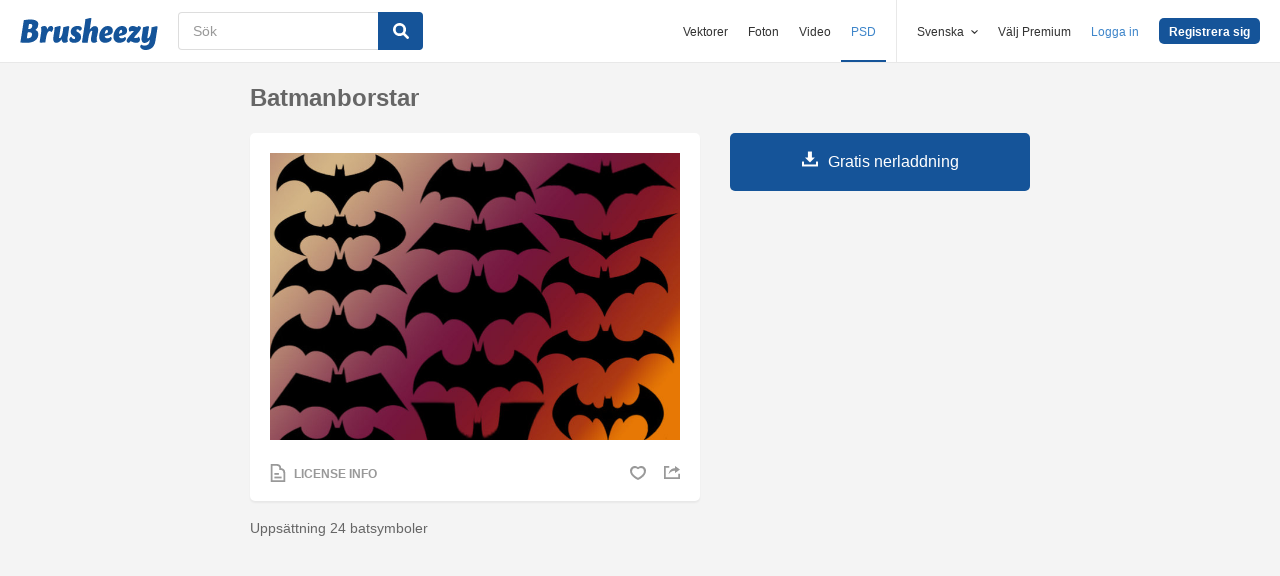

--- FILE ---
content_type: text/html; charset=utf-8
request_url: https://sv.brusheezy.com/borstar/19360-batmanborstar
body_size: 34654
content:
<!DOCTYPE html>
<!--[if lt IE 7]>      <html lang="sv" xmlns:fb="http://developers.facebook.com/schema/" xmlns:og="http://opengraphprotocol.org/schema/" class="no-js lt-ie9 lt-ie8 lt-ie7"> <![endif]-->
<!--[if IE 7]>         <html lang="sv" xmlns:fb="http://developers.facebook.com/schema/" xmlns:og="http://opengraphprotocol.org/schema/" class="no-js lt-ie9 lt-ie8"> <![endif]-->
<!--[if IE 8]>         <html lang="sv" xmlns:fb="http://developers.facebook.com/schema/" xmlns:og="http://opengraphprotocol.org/schema/" class="no-js lt-ie9"> <![endif]-->
<!--[if IE 9]>         <html lang="sv" xmlns:fb="http://developers.facebook.com/schema/" xmlns:og="http://opengraphprotocol.org/schema/" class="no-js ie9"> <![endif]-->
<!--[if gt IE 9]><!--> <html lang="sv" xmlns:fb="http://developers.facebook.com/schema/" xmlns:og="http://opengraphprotocol.org/schema/" class="no-js"> <!--<![endif]-->
  <head>
	  <script type="text/javascript">window.country_code = "US";window.remote_ip_address = '52.15.41.172'</script>
        <link rel="alternate" href="https://www.brusheezy.com/brushes/19360-batman-brushes" hreflang="en" />
    <link rel="alternate" href="https://es.brusheezy.com/cepillos/19360-cepillos-de-batman" hreflang="es" />
    <link rel="alternate" href="https://pt.brusheezy.com/pinceis/19360-escovas-de-batman" hreflang="pt-BR" />
    <link rel="alternate" href="https://de.brusheezy.com/bursten/19360-batman-bursten" hreflang="de" />
    <link rel="alternate" href="https://fr.brusheezy.com/pinceaux/19360-brosses-batman" hreflang="fr" />
    <link rel="alternate" href="https://nl.brusheezy.com/borstels/19360-batman-borstels" hreflang="nl" />
    <link rel="alternate" href="https://sv.brusheezy.com/borstar/19360-batmanborstar" hreflang="sv" />
    <link rel="alternate" href="https://www.brusheezy.com/brushes/19360-batman-brushes" hreflang="x-default" />

    
    <link rel="dns-prefetch" href="//static.brusheezy.com">
    <meta charset="utf-8">
    <meta http-equiv="X-UA-Compatible" content="IE=edge,chrome=1">
<script>window.NREUM||(NREUM={});NREUM.info={"beacon":"bam.nr-data.net","errorBeacon":"bam.nr-data.net","licenseKey":"NRJS-e38a0a5d9f3d7a161d2","applicationID":"682498450","transactionName":"J1kMFkBaWF9cREoQVxdZFxBRUEccSl4KFQ==","queueTime":0,"applicationTime":181,"agent":""}</script>
<script>(window.NREUM||(NREUM={})).init={ajax:{deny_list:["bam.nr-data.net"]},feature_flags:["soft_nav"]};(window.NREUM||(NREUM={})).loader_config={licenseKey:"NRJS-e38a0a5d9f3d7a161d2",applicationID:"682498450",browserID:"682498528"};;/*! For license information please see nr-loader-rum-1.306.0.min.js.LICENSE.txt */
(()=>{var e,t,r={122:(e,t,r)=>{"use strict";r.d(t,{a:()=>i});var n=r(944);function i(e,t){try{if(!e||"object"!=typeof e)return(0,n.R)(3);if(!t||"object"!=typeof t)return(0,n.R)(4);const r=Object.create(Object.getPrototypeOf(t),Object.getOwnPropertyDescriptors(t)),a=0===Object.keys(r).length?e:r;for(let o in a)if(void 0!==e[o])try{if(null===e[o]){r[o]=null;continue}Array.isArray(e[o])&&Array.isArray(t[o])?r[o]=Array.from(new Set([...e[o],...t[o]])):"object"==typeof e[o]&&"object"==typeof t[o]?r[o]=i(e[o],t[o]):r[o]=e[o]}catch(e){r[o]||(0,n.R)(1,e)}return r}catch(e){(0,n.R)(2,e)}}},154:(e,t,r)=>{"use strict";r.d(t,{OF:()=>c,RI:()=>i,WN:()=>u,bv:()=>a,eN:()=>l,gm:()=>o,mw:()=>s,sb:()=>d});var n=r(863);const i="undefined"!=typeof window&&!!window.document,a="undefined"!=typeof WorkerGlobalScope&&("undefined"!=typeof self&&self instanceof WorkerGlobalScope&&self.navigator instanceof WorkerNavigator||"undefined"!=typeof globalThis&&globalThis instanceof WorkerGlobalScope&&globalThis.navigator instanceof WorkerNavigator),o=i?window:"undefined"!=typeof WorkerGlobalScope&&("undefined"!=typeof self&&self instanceof WorkerGlobalScope&&self||"undefined"!=typeof globalThis&&globalThis instanceof WorkerGlobalScope&&globalThis),s=Boolean("hidden"===o?.document?.visibilityState),c=/iPad|iPhone|iPod/.test(o.navigator?.userAgent),d=c&&"undefined"==typeof SharedWorker,u=((()=>{const e=o.navigator?.userAgent?.match(/Firefox[/\s](\d+\.\d+)/);Array.isArray(e)&&e.length>=2&&e[1]})(),Date.now()-(0,n.t)()),l=()=>"undefined"!=typeof PerformanceNavigationTiming&&o?.performance?.getEntriesByType("navigation")?.[0]?.responseStart},163:(e,t,r)=>{"use strict";r.d(t,{j:()=>E});var n=r(384),i=r(741);var a=r(555);r(860).K7.genericEvents;const o="experimental.resources",s="register",c=e=>{if(!e||"string"!=typeof e)return!1;try{document.createDocumentFragment().querySelector(e)}catch{return!1}return!0};var d=r(614),u=r(944),l=r(122);const f="[data-nr-mask]",g=e=>(0,l.a)(e,(()=>{const e={feature_flags:[],experimental:{allow_registered_children:!1,resources:!1},mask_selector:"*",block_selector:"[data-nr-block]",mask_input_options:{color:!1,date:!1,"datetime-local":!1,email:!1,month:!1,number:!1,range:!1,search:!1,tel:!1,text:!1,time:!1,url:!1,week:!1,textarea:!1,select:!1,password:!0}};return{ajax:{deny_list:void 0,block_internal:!0,enabled:!0,autoStart:!0},api:{get allow_registered_children(){return e.feature_flags.includes(s)||e.experimental.allow_registered_children},set allow_registered_children(t){e.experimental.allow_registered_children=t},duplicate_registered_data:!1},browser_consent_mode:{enabled:!1},distributed_tracing:{enabled:void 0,exclude_newrelic_header:void 0,cors_use_newrelic_header:void 0,cors_use_tracecontext_headers:void 0,allowed_origins:void 0},get feature_flags(){return e.feature_flags},set feature_flags(t){e.feature_flags=t},generic_events:{enabled:!0,autoStart:!0},harvest:{interval:30},jserrors:{enabled:!0,autoStart:!0},logging:{enabled:!0,autoStart:!0},metrics:{enabled:!0,autoStart:!0},obfuscate:void 0,page_action:{enabled:!0},page_view_event:{enabled:!0,autoStart:!0},page_view_timing:{enabled:!0,autoStart:!0},performance:{capture_marks:!1,capture_measures:!1,capture_detail:!0,resources:{get enabled(){return e.feature_flags.includes(o)||e.experimental.resources},set enabled(t){e.experimental.resources=t},asset_types:[],first_party_domains:[],ignore_newrelic:!0}},privacy:{cookies_enabled:!0},proxy:{assets:void 0,beacon:void 0},session:{expiresMs:d.wk,inactiveMs:d.BB},session_replay:{autoStart:!0,enabled:!1,preload:!1,sampling_rate:10,error_sampling_rate:100,collect_fonts:!1,inline_images:!1,fix_stylesheets:!0,mask_all_inputs:!0,get mask_text_selector(){return e.mask_selector},set mask_text_selector(t){c(t)?e.mask_selector="".concat(t,",").concat(f):""===t||null===t?e.mask_selector=f:(0,u.R)(5,t)},get block_class(){return"nr-block"},get ignore_class(){return"nr-ignore"},get mask_text_class(){return"nr-mask"},get block_selector(){return e.block_selector},set block_selector(t){c(t)?e.block_selector+=",".concat(t):""!==t&&(0,u.R)(6,t)},get mask_input_options(){return e.mask_input_options},set mask_input_options(t){t&&"object"==typeof t?e.mask_input_options={...t,password:!0}:(0,u.R)(7,t)}},session_trace:{enabled:!0,autoStart:!0},soft_navigations:{enabled:!0,autoStart:!0},spa:{enabled:!0,autoStart:!0},ssl:void 0,user_actions:{enabled:!0,elementAttributes:["id","className","tagName","type"]}}})());var p=r(154),m=r(324);let h=0;const v={buildEnv:m.F3,distMethod:m.Xs,version:m.xv,originTime:p.WN},b={consented:!1},y={appMetadata:{},get consented(){return this.session?.state?.consent||b.consented},set consented(e){b.consented=e},customTransaction:void 0,denyList:void 0,disabled:!1,harvester:void 0,isolatedBacklog:!1,isRecording:!1,loaderType:void 0,maxBytes:3e4,obfuscator:void 0,onerror:void 0,ptid:void 0,releaseIds:{},session:void 0,timeKeeper:void 0,registeredEntities:[],jsAttributesMetadata:{bytes:0},get harvestCount(){return++h}},_=e=>{const t=(0,l.a)(e,y),r=Object.keys(v).reduce((e,t)=>(e[t]={value:v[t],writable:!1,configurable:!0,enumerable:!0},e),{});return Object.defineProperties(t,r)};var w=r(701);const x=e=>{const t=e.startsWith("http");e+="/",r.p=t?e:"https://"+e};var S=r(836),k=r(241);const R={accountID:void 0,trustKey:void 0,agentID:void 0,licenseKey:void 0,applicationID:void 0,xpid:void 0},A=e=>(0,l.a)(e,R),T=new Set;function E(e,t={},r,o){let{init:s,info:c,loader_config:d,runtime:u={},exposed:l=!0}=t;if(!c){const e=(0,n.pV)();s=e.init,c=e.info,d=e.loader_config}e.init=g(s||{}),e.loader_config=A(d||{}),c.jsAttributes??={},p.bv&&(c.jsAttributes.isWorker=!0),e.info=(0,a.D)(c);const f=e.init,m=[c.beacon,c.errorBeacon];T.has(e.agentIdentifier)||(f.proxy.assets&&(x(f.proxy.assets),m.push(f.proxy.assets)),f.proxy.beacon&&m.push(f.proxy.beacon),e.beacons=[...m],function(e){const t=(0,n.pV)();Object.getOwnPropertyNames(i.W.prototype).forEach(r=>{const n=i.W.prototype[r];if("function"!=typeof n||"constructor"===n)return;let a=t[r];e[r]&&!1!==e.exposed&&"micro-agent"!==e.runtime?.loaderType&&(t[r]=(...t)=>{const n=e[r](...t);return a?a(...t):n})})}(e),(0,n.US)("activatedFeatures",w.B),e.runSoftNavOverSpa&&=!0===f.soft_navigations.enabled&&f.feature_flags.includes("soft_nav")),u.denyList=[...f.ajax.deny_list||[],...f.ajax.block_internal?m:[]],u.ptid=e.agentIdentifier,u.loaderType=r,e.runtime=_(u),T.has(e.agentIdentifier)||(e.ee=S.ee.get(e.agentIdentifier),e.exposed=l,(0,k.W)({agentIdentifier:e.agentIdentifier,drained:!!w.B?.[e.agentIdentifier],type:"lifecycle",name:"initialize",feature:void 0,data:e.config})),T.add(e.agentIdentifier)}},234:(e,t,r)=>{"use strict";r.d(t,{W:()=>a});var n=r(836),i=r(687);class a{constructor(e,t){this.agentIdentifier=e,this.ee=n.ee.get(e),this.featureName=t,this.blocked=!1}deregisterDrain(){(0,i.x3)(this.agentIdentifier,this.featureName)}}},241:(e,t,r)=>{"use strict";r.d(t,{W:()=>a});var n=r(154);const i="newrelic";function a(e={}){try{n.gm.dispatchEvent(new CustomEvent(i,{detail:e}))}catch(e){}}},261:(e,t,r)=>{"use strict";r.d(t,{$9:()=>d,BL:()=>s,CH:()=>g,Dl:()=>_,Fw:()=>y,PA:()=>h,Pl:()=>n,Pv:()=>k,Tb:()=>l,U2:()=>a,V1:()=>S,Wb:()=>x,bt:()=>b,cD:()=>v,d3:()=>w,dT:()=>c,eY:()=>p,fF:()=>f,hG:()=>i,k6:()=>o,nb:()=>m,o5:()=>u});const n="api-",i="addPageAction",a="addToTrace",o="addRelease",s="finished",c="interaction",d="log",u="noticeError",l="pauseReplay",f="recordCustomEvent",g="recordReplay",p="register",m="setApplicationVersion",h="setCurrentRouteName",v="setCustomAttribute",b="setErrorHandler",y="setPageViewName",_="setUserId",w="start",x="wrapLogger",S="measure",k="consent"},289:(e,t,r)=>{"use strict";r.d(t,{GG:()=>o,Qr:()=>c,sB:()=>s});var n=r(878),i=r(389);function a(){return"undefined"==typeof document||"complete"===document.readyState}function o(e,t){if(a())return e();const r=(0,i.J)(e),o=setInterval(()=>{a()&&(clearInterval(o),r())},500);(0,n.sp)("load",r,t)}function s(e){if(a())return e();(0,n.DD)("DOMContentLoaded",e)}function c(e){if(a())return e();(0,n.sp)("popstate",e)}},324:(e,t,r)=>{"use strict";r.d(t,{F3:()=>i,Xs:()=>a,xv:()=>n});const n="1.306.0",i="PROD",a="CDN"},374:(e,t,r)=>{r.nc=(()=>{try{return document?.currentScript?.nonce}catch(e){}return""})()},384:(e,t,r)=>{"use strict";r.d(t,{NT:()=>o,US:()=>u,Zm:()=>s,bQ:()=>d,dV:()=>c,pV:()=>l});var n=r(154),i=r(863),a=r(910);const o={beacon:"bam.nr-data.net",errorBeacon:"bam.nr-data.net"};function s(){return n.gm.NREUM||(n.gm.NREUM={}),void 0===n.gm.newrelic&&(n.gm.newrelic=n.gm.NREUM),n.gm.NREUM}function c(){let e=s();return e.o||(e.o={ST:n.gm.setTimeout,SI:n.gm.setImmediate||n.gm.setInterval,CT:n.gm.clearTimeout,XHR:n.gm.XMLHttpRequest,REQ:n.gm.Request,EV:n.gm.Event,PR:n.gm.Promise,MO:n.gm.MutationObserver,FETCH:n.gm.fetch,WS:n.gm.WebSocket},(0,a.i)(...Object.values(e.o))),e}function d(e,t){let r=s();r.initializedAgents??={},t.initializedAt={ms:(0,i.t)(),date:new Date},r.initializedAgents[e]=t}function u(e,t){s()[e]=t}function l(){return function(){let e=s();const t=e.info||{};e.info={beacon:o.beacon,errorBeacon:o.errorBeacon,...t}}(),function(){let e=s();const t=e.init||{};e.init={...t}}(),c(),function(){let e=s();const t=e.loader_config||{};e.loader_config={...t}}(),s()}},389:(e,t,r)=>{"use strict";function n(e,t=500,r={}){const n=r?.leading||!1;let i;return(...r)=>{n&&void 0===i&&(e.apply(this,r),i=setTimeout(()=>{i=clearTimeout(i)},t)),n||(clearTimeout(i),i=setTimeout(()=>{e.apply(this,r)},t))}}function i(e){let t=!1;return(...r)=>{t||(t=!0,e.apply(this,r))}}r.d(t,{J:()=>i,s:()=>n})},555:(e,t,r)=>{"use strict";r.d(t,{D:()=>s,f:()=>o});var n=r(384),i=r(122);const a={beacon:n.NT.beacon,errorBeacon:n.NT.errorBeacon,licenseKey:void 0,applicationID:void 0,sa:void 0,queueTime:void 0,applicationTime:void 0,ttGuid:void 0,user:void 0,account:void 0,product:void 0,extra:void 0,jsAttributes:{},userAttributes:void 0,atts:void 0,transactionName:void 0,tNamePlain:void 0};function o(e){try{return!!e.licenseKey&&!!e.errorBeacon&&!!e.applicationID}catch(e){return!1}}const s=e=>(0,i.a)(e,a)},566:(e,t,r)=>{"use strict";r.d(t,{LA:()=>s,bz:()=>o});var n=r(154);const i="xxxxxxxx-xxxx-4xxx-yxxx-xxxxxxxxxxxx";function a(e,t){return e?15&e[t]:16*Math.random()|0}function o(){const e=n.gm?.crypto||n.gm?.msCrypto;let t,r=0;return e&&e.getRandomValues&&(t=e.getRandomValues(new Uint8Array(30))),i.split("").map(e=>"x"===e?a(t,r++).toString(16):"y"===e?(3&a()|8).toString(16):e).join("")}function s(e){const t=n.gm?.crypto||n.gm?.msCrypto;let r,i=0;t&&t.getRandomValues&&(r=t.getRandomValues(new Uint8Array(e)));const o=[];for(var s=0;s<e;s++)o.push(a(r,i++).toString(16));return o.join("")}},606:(e,t,r)=>{"use strict";r.d(t,{i:()=>a});var n=r(908);a.on=o;var i=a.handlers={};function a(e,t,r,a){o(a||n.d,i,e,t,r)}function o(e,t,r,i,a){a||(a="feature"),e||(e=n.d);var o=t[a]=t[a]||{};(o[r]=o[r]||[]).push([e,i])}},607:(e,t,r)=>{"use strict";r.d(t,{W:()=>n});const n=(0,r(566).bz)()},614:(e,t,r)=>{"use strict";r.d(t,{BB:()=>o,H3:()=>n,g:()=>d,iL:()=>c,tS:()=>s,uh:()=>i,wk:()=>a});const n="NRBA",i="SESSION",a=144e5,o=18e5,s={STARTED:"session-started",PAUSE:"session-pause",RESET:"session-reset",RESUME:"session-resume",UPDATE:"session-update"},c={SAME_TAB:"same-tab",CROSS_TAB:"cross-tab"},d={OFF:0,FULL:1,ERROR:2}},630:(e,t,r)=>{"use strict";r.d(t,{T:()=>n});const n=r(860).K7.pageViewEvent},646:(e,t,r)=>{"use strict";r.d(t,{y:()=>n});class n{constructor(e){this.contextId=e}}},687:(e,t,r)=>{"use strict";r.d(t,{Ak:()=>d,Ze:()=>f,x3:()=>u});var n=r(241),i=r(836),a=r(606),o=r(860),s=r(646);const c={};function d(e,t){const r={staged:!1,priority:o.P3[t]||0};l(e),c[e].get(t)||c[e].set(t,r)}function u(e,t){e&&c[e]&&(c[e].get(t)&&c[e].delete(t),p(e,t,!1),c[e].size&&g(e))}function l(e){if(!e)throw new Error("agentIdentifier required");c[e]||(c[e]=new Map)}function f(e="",t="feature",r=!1){if(l(e),!e||!c[e].get(t)||r)return p(e,t);c[e].get(t).staged=!0,g(e)}function g(e){const t=Array.from(c[e]);t.every(([e,t])=>t.staged)&&(t.sort((e,t)=>e[1].priority-t[1].priority),t.forEach(([t])=>{c[e].delete(t),p(e,t)}))}function p(e,t,r=!0){const o=e?i.ee.get(e):i.ee,c=a.i.handlers;if(!o.aborted&&o.backlog&&c){if((0,n.W)({agentIdentifier:e,type:"lifecycle",name:"drain",feature:t}),r){const e=o.backlog[t],r=c[t];if(r){for(let t=0;e&&t<e.length;++t)m(e[t],r);Object.entries(r).forEach(([e,t])=>{Object.values(t||{}).forEach(t=>{t[0]?.on&&t[0]?.context()instanceof s.y&&t[0].on(e,t[1])})})}}o.isolatedBacklog||delete c[t],o.backlog[t]=null,o.emit("drain-"+t,[])}}function m(e,t){var r=e[1];Object.values(t[r]||{}).forEach(t=>{var r=e[0];if(t[0]===r){var n=t[1],i=e[3],a=e[2];n.apply(i,a)}})}},699:(e,t,r)=>{"use strict";r.d(t,{It:()=>a,KC:()=>s,No:()=>i,qh:()=>o});var n=r(860);const i=16e3,a=1e6,o="SESSION_ERROR",s={[n.K7.logging]:!0,[n.K7.genericEvents]:!1,[n.K7.jserrors]:!1,[n.K7.ajax]:!1}},701:(e,t,r)=>{"use strict";r.d(t,{B:()=>a,t:()=>o});var n=r(241);const i=new Set,a={};function o(e,t){const r=t.agentIdentifier;a[r]??={},e&&"object"==typeof e&&(i.has(r)||(t.ee.emit("rumresp",[e]),a[r]=e,i.add(r),(0,n.W)({agentIdentifier:r,loaded:!0,drained:!0,type:"lifecycle",name:"load",feature:void 0,data:e})))}},741:(e,t,r)=>{"use strict";r.d(t,{W:()=>a});var n=r(944),i=r(261);class a{#e(e,...t){if(this[e]!==a.prototype[e])return this[e](...t);(0,n.R)(35,e)}addPageAction(e,t){return this.#e(i.hG,e,t)}register(e){return this.#e(i.eY,e)}recordCustomEvent(e,t){return this.#e(i.fF,e,t)}setPageViewName(e,t){return this.#e(i.Fw,e,t)}setCustomAttribute(e,t,r){return this.#e(i.cD,e,t,r)}noticeError(e,t){return this.#e(i.o5,e,t)}setUserId(e){return this.#e(i.Dl,e)}setApplicationVersion(e){return this.#e(i.nb,e)}setErrorHandler(e){return this.#e(i.bt,e)}addRelease(e,t){return this.#e(i.k6,e,t)}log(e,t){return this.#e(i.$9,e,t)}start(){return this.#e(i.d3)}finished(e){return this.#e(i.BL,e)}recordReplay(){return this.#e(i.CH)}pauseReplay(){return this.#e(i.Tb)}addToTrace(e){return this.#e(i.U2,e)}setCurrentRouteName(e){return this.#e(i.PA,e)}interaction(e){return this.#e(i.dT,e)}wrapLogger(e,t,r){return this.#e(i.Wb,e,t,r)}measure(e,t){return this.#e(i.V1,e,t)}consent(e){return this.#e(i.Pv,e)}}},782:(e,t,r)=>{"use strict";r.d(t,{T:()=>n});const n=r(860).K7.pageViewTiming},836:(e,t,r)=>{"use strict";r.d(t,{P:()=>s,ee:()=>c});var n=r(384),i=r(990),a=r(646),o=r(607);const s="nr@context:".concat(o.W),c=function e(t,r){var n={},o={},u={},l=!1;try{l=16===r.length&&d.initializedAgents?.[r]?.runtime.isolatedBacklog}catch(e){}var f={on:p,addEventListener:p,removeEventListener:function(e,t){var r=n[e];if(!r)return;for(var i=0;i<r.length;i++)r[i]===t&&r.splice(i,1)},emit:function(e,r,n,i,a){!1!==a&&(a=!0);if(c.aborted&&!i)return;t&&a&&t.emit(e,r,n);var s=g(n);m(e).forEach(e=>{e.apply(s,r)});var d=v()[o[e]];d&&d.push([f,e,r,s]);return s},get:h,listeners:m,context:g,buffer:function(e,t){const r=v();if(t=t||"feature",f.aborted)return;Object.entries(e||{}).forEach(([e,n])=>{o[n]=t,t in r||(r[t]=[])})},abort:function(){f._aborted=!0,Object.keys(f.backlog).forEach(e=>{delete f.backlog[e]})},isBuffering:function(e){return!!v()[o[e]]},debugId:r,backlog:l?{}:t&&"object"==typeof t.backlog?t.backlog:{},isolatedBacklog:l};return Object.defineProperty(f,"aborted",{get:()=>{let e=f._aborted||!1;return e||(t&&(e=t.aborted),e)}}),f;function g(e){return e&&e instanceof a.y?e:e?(0,i.I)(e,s,()=>new a.y(s)):new a.y(s)}function p(e,t){n[e]=m(e).concat(t)}function m(e){return n[e]||[]}function h(t){return u[t]=u[t]||e(f,t)}function v(){return f.backlog}}(void 0,"globalEE"),d=(0,n.Zm)();d.ee||(d.ee=c)},843:(e,t,r)=>{"use strict";r.d(t,{G:()=>a,u:()=>i});var n=r(878);function i(e,t=!1,r,i){(0,n.DD)("visibilitychange",function(){if(t)return void("hidden"===document.visibilityState&&e());e(document.visibilityState)},r,i)}function a(e,t,r){(0,n.sp)("pagehide",e,t,r)}},860:(e,t,r)=>{"use strict";r.d(t,{$J:()=>u,K7:()=>c,P3:()=>d,XX:()=>i,Yy:()=>s,df:()=>a,qY:()=>n,v4:()=>o});const n="events",i="jserrors",a="browser/blobs",o="rum",s="browser/logs",c={ajax:"ajax",genericEvents:"generic_events",jserrors:i,logging:"logging",metrics:"metrics",pageAction:"page_action",pageViewEvent:"page_view_event",pageViewTiming:"page_view_timing",sessionReplay:"session_replay",sessionTrace:"session_trace",softNav:"soft_navigations",spa:"spa"},d={[c.pageViewEvent]:1,[c.pageViewTiming]:2,[c.metrics]:3,[c.jserrors]:4,[c.spa]:5,[c.ajax]:6,[c.sessionTrace]:7,[c.softNav]:8,[c.sessionReplay]:9,[c.logging]:10,[c.genericEvents]:11},u={[c.pageViewEvent]:o,[c.pageViewTiming]:n,[c.ajax]:n,[c.spa]:n,[c.softNav]:n,[c.metrics]:i,[c.jserrors]:i,[c.sessionTrace]:a,[c.sessionReplay]:a,[c.logging]:s,[c.genericEvents]:"ins"}},863:(e,t,r)=>{"use strict";function n(){return Math.floor(performance.now())}r.d(t,{t:()=>n})},878:(e,t,r)=>{"use strict";function n(e,t){return{capture:e,passive:!1,signal:t}}function i(e,t,r=!1,i){window.addEventListener(e,t,n(r,i))}function a(e,t,r=!1,i){document.addEventListener(e,t,n(r,i))}r.d(t,{DD:()=>a,jT:()=>n,sp:()=>i})},908:(e,t,r)=>{"use strict";r.d(t,{d:()=>n,p:()=>i});var n=r(836).ee.get("handle");function i(e,t,r,i,a){a?(a.buffer([e],i),a.emit(e,t,r)):(n.buffer([e],i),n.emit(e,t,r))}},910:(e,t,r)=>{"use strict";r.d(t,{i:()=>a});var n=r(944);const i=new Map;function a(...e){return e.every(e=>{if(i.has(e))return i.get(e);const t="function"==typeof e?e.toString():"",r=t.includes("[native code]"),a=t.includes("nrWrapper");return r||a||(0,n.R)(64,e?.name||t),i.set(e,r),r})}},944:(e,t,r)=>{"use strict";r.d(t,{R:()=>i});var n=r(241);function i(e,t){"function"==typeof console.debug&&(console.debug("New Relic Warning: https://github.com/newrelic/newrelic-browser-agent/blob/main/docs/warning-codes.md#".concat(e),t),(0,n.W)({agentIdentifier:null,drained:null,type:"data",name:"warn",feature:"warn",data:{code:e,secondary:t}}))}},969:(e,t,r)=>{"use strict";r.d(t,{TZ:()=>n,XG:()=>s,rs:()=>i,xV:()=>o,z_:()=>a});const n=r(860).K7.metrics,i="sm",a="cm",o="storeSupportabilityMetrics",s="storeEventMetrics"},990:(e,t,r)=>{"use strict";r.d(t,{I:()=>i});var n=Object.prototype.hasOwnProperty;function i(e,t,r){if(n.call(e,t))return e[t];var i=r();if(Object.defineProperty&&Object.keys)try{return Object.defineProperty(e,t,{value:i,writable:!0,enumerable:!1}),i}catch(e){}return e[t]=i,i}}},n={};function i(e){var t=n[e];if(void 0!==t)return t.exports;var a=n[e]={exports:{}};return r[e](a,a.exports,i),a.exports}i.m=r,i.d=(e,t)=>{for(var r in t)i.o(t,r)&&!i.o(e,r)&&Object.defineProperty(e,r,{enumerable:!0,get:t[r]})},i.f={},i.e=e=>Promise.all(Object.keys(i.f).reduce((t,r)=>(i.f[r](e,t),t),[])),i.u=e=>"nr-rum-1.306.0.min.js",i.o=(e,t)=>Object.prototype.hasOwnProperty.call(e,t),e={},t="NRBA-1.306.0.PROD:",i.l=(r,n,a,o)=>{if(e[r])e[r].push(n);else{var s,c;if(void 0!==a)for(var d=document.getElementsByTagName("script"),u=0;u<d.length;u++){var l=d[u];if(l.getAttribute("src")==r||l.getAttribute("data-webpack")==t+a){s=l;break}}if(!s){c=!0;var f={296:"sha512-XHJAyYwsxAD4jnOFenBf2aq49/pv28jKOJKs7YGQhagYYI2Zk8nHflZPdd7WiilkmEkgIZQEFX4f1AJMoyzKwA=="};(s=document.createElement("script")).charset="utf-8",i.nc&&s.setAttribute("nonce",i.nc),s.setAttribute("data-webpack",t+a),s.src=r,0!==s.src.indexOf(window.location.origin+"/")&&(s.crossOrigin="anonymous"),f[o]&&(s.integrity=f[o])}e[r]=[n];var g=(t,n)=>{s.onerror=s.onload=null,clearTimeout(p);var i=e[r];if(delete e[r],s.parentNode&&s.parentNode.removeChild(s),i&&i.forEach(e=>e(n)),t)return t(n)},p=setTimeout(g.bind(null,void 0,{type:"timeout",target:s}),12e4);s.onerror=g.bind(null,s.onerror),s.onload=g.bind(null,s.onload),c&&document.head.appendChild(s)}},i.r=e=>{"undefined"!=typeof Symbol&&Symbol.toStringTag&&Object.defineProperty(e,Symbol.toStringTag,{value:"Module"}),Object.defineProperty(e,"__esModule",{value:!0})},i.p="https://js-agent.newrelic.com/",(()=>{var e={374:0,840:0};i.f.j=(t,r)=>{var n=i.o(e,t)?e[t]:void 0;if(0!==n)if(n)r.push(n[2]);else{var a=new Promise((r,i)=>n=e[t]=[r,i]);r.push(n[2]=a);var o=i.p+i.u(t),s=new Error;i.l(o,r=>{if(i.o(e,t)&&(0!==(n=e[t])&&(e[t]=void 0),n)){var a=r&&("load"===r.type?"missing":r.type),o=r&&r.target&&r.target.src;s.message="Loading chunk "+t+" failed: ("+a+": "+o+")",s.name="ChunkLoadError",s.type=a,s.request=o,n[1](s)}},"chunk-"+t,t)}};var t=(t,r)=>{var n,a,[o,s,c]=r,d=0;if(o.some(t=>0!==e[t])){for(n in s)i.o(s,n)&&(i.m[n]=s[n]);if(c)c(i)}for(t&&t(r);d<o.length;d++)a=o[d],i.o(e,a)&&e[a]&&e[a][0](),e[a]=0},r=self["webpackChunk:NRBA-1.306.0.PROD"]=self["webpackChunk:NRBA-1.306.0.PROD"]||[];r.forEach(t.bind(null,0)),r.push=t.bind(null,r.push.bind(r))})(),(()=>{"use strict";i(374);var e=i(566),t=i(741);class r extends t.W{agentIdentifier=(0,e.LA)(16)}var n=i(860);const a=Object.values(n.K7);var o=i(163);var s=i(908),c=i(863),d=i(261),u=i(241),l=i(944),f=i(701),g=i(969);function p(e,t,i,a){const o=a||i;!o||o[e]&&o[e]!==r.prototype[e]||(o[e]=function(){(0,s.p)(g.xV,["API/"+e+"/called"],void 0,n.K7.metrics,i.ee),(0,u.W)({agentIdentifier:i.agentIdentifier,drained:!!f.B?.[i.agentIdentifier],type:"data",name:"api",feature:d.Pl+e,data:{}});try{return t.apply(this,arguments)}catch(e){(0,l.R)(23,e)}})}function m(e,t,r,n,i){const a=e.info;null===r?delete a.jsAttributes[t]:a.jsAttributes[t]=r,(i||null===r)&&(0,s.p)(d.Pl+n,[(0,c.t)(),t,r],void 0,"session",e.ee)}var h=i(687),v=i(234),b=i(289),y=i(154),_=i(384);const w=e=>y.RI&&!0===e?.privacy.cookies_enabled;function x(e){return!!(0,_.dV)().o.MO&&w(e)&&!0===e?.session_trace.enabled}var S=i(389),k=i(699);class R extends v.W{constructor(e,t){super(e.agentIdentifier,t),this.agentRef=e,this.abortHandler=void 0,this.featAggregate=void 0,this.loadedSuccessfully=void 0,this.onAggregateImported=new Promise(e=>{this.loadedSuccessfully=e}),this.deferred=Promise.resolve(),!1===e.init[this.featureName].autoStart?this.deferred=new Promise((t,r)=>{this.ee.on("manual-start-all",(0,S.J)(()=>{(0,h.Ak)(e.agentIdentifier,this.featureName),t()}))}):(0,h.Ak)(e.agentIdentifier,t)}importAggregator(e,t,r={}){if(this.featAggregate)return;const n=async()=>{let n;await this.deferred;try{if(w(e.init)){const{setupAgentSession:t}=await i.e(296).then(i.bind(i,305));n=t(e)}}catch(e){(0,l.R)(20,e),this.ee.emit("internal-error",[e]),(0,s.p)(k.qh,[e],void 0,this.featureName,this.ee)}try{if(!this.#t(this.featureName,n,e.init))return(0,h.Ze)(this.agentIdentifier,this.featureName),void this.loadedSuccessfully(!1);const{Aggregate:i}=await t();this.featAggregate=new i(e,r),e.runtime.harvester.initializedAggregates.push(this.featAggregate),this.loadedSuccessfully(!0)}catch(e){(0,l.R)(34,e),this.abortHandler?.(),(0,h.Ze)(this.agentIdentifier,this.featureName,!0),this.loadedSuccessfully(!1),this.ee&&this.ee.abort()}};y.RI?(0,b.GG)(()=>n(),!0):n()}#t(e,t,r){if(this.blocked)return!1;switch(e){case n.K7.sessionReplay:return x(r)&&!!t;case n.K7.sessionTrace:return!!t;default:return!0}}}var A=i(630),T=i(614);class E extends R{static featureName=A.T;constructor(e){var t;super(e,A.T),this.setupInspectionEvents(e.agentIdentifier),t=e,p(d.Fw,function(e,r){"string"==typeof e&&("/"!==e.charAt(0)&&(e="/"+e),t.runtime.customTransaction=(r||"http://custom.transaction")+e,(0,s.p)(d.Pl+d.Fw,[(0,c.t)()],void 0,void 0,t.ee))},t),this.importAggregator(e,()=>i.e(296).then(i.bind(i,943)))}setupInspectionEvents(e){const t=(t,r)=>{t&&(0,u.W)({agentIdentifier:e,timeStamp:t.timeStamp,loaded:"complete"===t.target.readyState,type:"window",name:r,data:t.target.location+""})};(0,b.sB)(e=>{t(e,"DOMContentLoaded")}),(0,b.GG)(e=>{t(e,"load")}),(0,b.Qr)(e=>{t(e,"navigate")}),this.ee.on(T.tS.UPDATE,(t,r)=>{(0,u.W)({agentIdentifier:e,type:"lifecycle",name:"session",data:r})})}}var N=i(843),I=i(782);class j extends R{static featureName=I.T;constructor(e){super(e,I.T),y.RI&&((0,N.u)(()=>(0,s.p)("docHidden",[(0,c.t)()],void 0,I.T,this.ee),!0),(0,N.G)(()=>(0,s.p)("winPagehide",[(0,c.t)()],void 0,I.T,this.ee)),this.importAggregator(e,()=>i.e(296).then(i.bind(i,117))))}}class P extends R{static featureName=g.TZ;constructor(e){super(e,g.TZ),y.RI&&document.addEventListener("securitypolicyviolation",e=>{(0,s.p)(g.xV,["Generic/CSPViolation/Detected"],void 0,this.featureName,this.ee)}),this.importAggregator(e,()=>i.e(296).then(i.bind(i,623)))}}new class extends r{constructor(e){var t;(super(),y.gm)?(this.features={},(0,_.bQ)(this.agentIdentifier,this),this.desiredFeatures=new Set(e.features||[]),this.desiredFeatures.add(E),this.runSoftNavOverSpa=[...this.desiredFeatures].some(e=>e.featureName===n.K7.softNav),(0,o.j)(this,e,e.loaderType||"agent"),t=this,p(d.cD,function(e,r,n=!1){if("string"==typeof e){if(["string","number","boolean"].includes(typeof r)||null===r)return m(t,e,r,d.cD,n);(0,l.R)(40,typeof r)}else(0,l.R)(39,typeof e)},t),function(e){p(d.Dl,function(t){if("string"==typeof t||null===t)return m(e,"enduser.id",t,d.Dl,!0);(0,l.R)(41,typeof t)},e)}(this),function(e){p(d.nb,function(t){if("string"==typeof t||null===t)return m(e,"application.version",t,d.nb,!1);(0,l.R)(42,typeof t)},e)}(this),function(e){p(d.d3,function(){e.ee.emit("manual-start-all")},e)}(this),function(e){p(d.Pv,function(t=!0){if("boolean"==typeof t){if((0,s.p)(d.Pl+d.Pv,[t],void 0,"session",e.ee),e.runtime.consented=t,t){const t=e.features.page_view_event;t.onAggregateImported.then(e=>{const r=t.featAggregate;e&&!r.sentRum&&r.sendRum()})}}else(0,l.R)(65,typeof t)},e)}(this),this.run()):(0,l.R)(21)}get config(){return{info:this.info,init:this.init,loader_config:this.loader_config,runtime:this.runtime}}get api(){return this}run(){try{const e=function(e){const t={};return a.forEach(r=>{t[r]=!!e[r]?.enabled}),t}(this.init),t=[...this.desiredFeatures];t.sort((e,t)=>n.P3[e.featureName]-n.P3[t.featureName]),t.forEach(t=>{if(!e[t.featureName]&&t.featureName!==n.K7.pageViewEvent)return;if(this.runSoftNavOverSpa&&t.featureName===n.K7.spa)return;if(!this.runSoftNavOverSpa&&t.featureName===n.K7.softNav)return;const r=function(e){switch(e){case n.K7.ajax:return[n.K7.jserrors];case n.K7.sessionTrace:return[n.K7.ajax,n.K7.pageViewEvent];case n.K7.sessionReplay:return[n.K7.sessionTrace];case n.K7.pageViewTiming:return[n.K7.pageViewEvent];default:return[]}}(t.featureName).filter(e=>!(e in this.features));r.length>0&&(0,l.R)(36,{targetFeature:t.featureName,missingDependencies:r}),this.features[t.featureName]=new t(this)})}catch(e){(0,l.R)(22,e);for(const e in this.features)this.features[e].abortHandler?.();const t=(0,_.Zm)();delete t.initializedAgents[this.agentIdentifier]?.features,delete this.sharedAggregator;return t.ee.get(this.agentIdentifier).abort(),!1}}}({features:[E,j,P],loaderType:"lite"})})()})();</script>
    <meta name="viewport" content="width=device-width, initial-scale=1.0, minimum-scale=1.0" />
    <title>Gratis Batmanborstar</title>
<meta content="Set med 24 Batsymbols - ladda ner det här GRATIS Batman Brush Packet från Brusheezy.com!" name="description" />
<meta content="brusheezy" name="twitter:site" />
<meta content="brusheezy" name="twitter:creator" />
<meta content="summary_large_image" name="twitter:card" />
<meta content="https://static.brusheezy.com/system/resources/previews/000/019/360/original/batman-brushes.jpg" name="twitter:image" />
<meta content="Brusheezy" property="og:site_name" />
<meta content="Gratis Batmanborstar" property="og:title" />
<meta content="Set med 24 Batsymbols - ladda ner det här GRATIS Batman Brush Packet från Brusheezy.com!" property="og:description" />
<meta content="https://sv.brusheezy.com/borstar/19360-batmanborstar" property="og:url" />
<meta content="sv_SE" property="og:locale" />
<meta content="en_US" property="og:locale:alternate" />
<meta content="de_DE" property="og:locale:alternate" />
<meta content="es_ES" property="og:locale:alternate" />
<meta content="fr_FR" property="og:locale:alternate" />
<meta content="nl_NL" property="og:locale:alternate" />
<meta content="pt_BR" property="og:locale:alternate" />
<meta content="https://static.brusheezy.com/system/resources/previews/000/019/360/original/batman-brushes.jpg" property="og:image" />
    <link href="/favicon.ico" rel="shortcut icon"></link><link href="/favicon.png" rel="icon" sizes="48x48" type="image/png"></link><link href="/apple-touch-icon-precomposed.png" rel="apple-touch-icon-precomposed"></link>
    <link href="https://maxcdn.bootstrapcdn.com/font-awesome/4.6.3/css/font-awesome.min.css" media="screen" rel="stylesheet" type="text/css" />
    <script src="https://static.brusheezy.com/assets/modernizr.custom.83825-93372fb200ead74f1d44254d993c5440.js" type="text/javascript"></script>
    <link href="https://static.brusheezy.com/assets/application-e6fc89b3e1f8c6290743690971644994.css" media="screen" rel="stylesheet" type="text/css" />
    <link href="https://static.brusheezy.com/assets/print-ac38768f09270df2214d2c500c647adc.css" media="print" rel="stylesheet" type="text/css" />
    <link href="https://feeds.feedburner.com/eezyinc/brusheezy-images" rel="alternate" title="RSS" type="application/rss+xml" />

        <link rel="canonical" href="https://sv.brusheezy.com/borstar/19360-batmanborstar">


    <meta content="authenticity_token" name="csrf-param" />
<meta content="cAORULV/i/pa23vVXxqXTY9nZ2neW7HcewAqo2kEjHk=" name="csrf-token" />
    <!-- Begin TextBlock "HTML - Head" -->
<meta name="google-site-verification" content="pfGHD8M12iD8MZoiUsSycicUuSitnj2scI2cB_MvoYw" />
<meta name="google-site-verification" content="b4_frnI9j9l6Hs7d1QntimjvrZOtJ8x8ykl7RfeJS2Y" />
<meta name="tinfoil-site-verification" content="6d4a376b35cc11699dd86a787c7b5ae10b5c70f0" />
<meta name="msvalidate.01" content="9E7A3F56C01FB9B69FCDD1FBD287CAE4" />
<meta name="p:domain_verify" content="e95f03b955f8191de30e476f8527821e"/>
<meta property="fb:page_id" content="111431139680" />
<meta name="google" content="nositelinkssearchbox" />
<meta name="referrer" content="unsafe-url" />
<!--<script type="text/javascript" src="http://api.xeezy.com/api.min.js"></script>-->
<!--<script async src="//cdn-s2s.buysellads.net/pub/brusheezy.js" data-cfasync="false"></script>-->
<link href="https://plus.google.com/116840303500574370724" rel="publisher" />

<script>
  var iStockCoupon = { 
    // --- ADMIN CONIG----
    Code: 'EEZYOFF14', 
    Message: 'Hurry! Offer Expires 10/31/2013',
    // -------------------

    showPopup: function() {
      var win = window.open("", "istock-sale", "width=520,height=320");
      var wrap = win.document.createElement('div'); 
      wrap.setAttribute('class', 'sale-wrapper');
      
      var logo = win.document.createElement('img');
      logo.setAttribute('src', '//static.vecteezy.com/system/assets/asset_files/000/000/171/original/new-istock-logo.jpg');
      wrap.appendChild(logo);
      
      var code = win.document.createElement('div');
      code.setAttribute('class','code');
      code.appendChild(win.document.createTextNode(iStockCoupon.Code));
      wrap.appendChild(code);
      
      var expires = win.document.createElement('div');
      expires.setAttribute('class','expire');
      expires.appendChild(win.document.createTextNode(iStockCoupon.Message));
      wrap.appendChild(expires);
      
      var close = win.document.createElement('a');
      close.setAttribute('href', '#');
      close.appendChild(win.document.createTextNode('Close Window'));
      wrap.appendChild(close);
      
      var style = win.document.createElement('style');
      close.setAttribute('onclick', 'window.close()');
  
      style.appendChild(win.document.createTextNode("a{margin-top: 40px;display:block;font-size:12px;color:rgb(73,149,203);text-decoration:none;} .expire{margin-top:16px;color: rgb(81,81,81);font-size:24px;} .code{margin-top:20px;font-size:50px;font-weight:700;text-transform:uppercase;} img{margin-top:44px;} body{padding:0;margin:0;text-align:center;font-family:sans-serif;} .sale-wrapper{height:288px;border:16px solid #a1a1a1;}"));
      win.document.body.appendChild(style);
      win.document.body.appendChild(wrap);        
    },
  };

</script>
<script src="https://cdn.optimizely.com/js/168948327.js"></script>

<script>var AdminHideEezyPremiumPopup = false</script>
<!-- TradeDoubler site verification 2802548 -->



<!-- End TextBlock "HTML - Head" -->
      <link href="https://static.brusheezy.com/assets/resource-show-090e629f8c47746d2d8ac3af6444ea40.css" media="screen" rel="stylesheet" type="text/css" />
  <script type="text/javascript">
    var is_show_page = true;
  </script>

  <script type="text/javascript">
      var resource_id = 19360;
      var custom_vert_text = "mörk";
  </script>

      <div hidden itemprop="image" itemscope itemtype="http://schema.org/ImageObject">

        <meta itemprop="author" content="jrunyon420">


        <meta itemprop="datePublished" content="2011-04-20">

      <meta itemprop="thumbnailUrl" content="https://static.brusheezy.com/system/resources/thumbnails/000/019/360/original/batman_brush_list.jpg">
      <meta itemprop="name" content="Batmanborstar" />
      <meta itemprop="description" content="Uppsättning 24 batsymboler">
        <meta itemprop="contentUrl" content="https://static.brusheezy.com/system/resources/previews/000/019/360/original/batman-brushes.jpg">
    </div>
  <link href="https://static.brusheezy.com/assets/resources/download_ad/download_ad_modal-1321ec8bcc15ba850988879cb0d3a09e.css" media="screen" rel="stylesheet" type="text/css" />


    <script type="application/ld+json">
      {
        "@context": "http://schema.org",
        "@type": "WebSite",
        "name": "brusheezy",
        "url": "https://www.brusheezy.com"
      }
   </script>

    <script type="application/ld+json">
      {
      "@context": "http://schema.org",
      "@type": "Organization",
      "url": "https://www.brusheezy.com",
      "logo": "https://static.brusheezy.com/assets/structured_data/brusheezy-logo-63a0370ba72197d03d41c8ee2a3fe30d.svg",
      "sameAs": [
        "https://www.facebook.com/brusheezy",
        "https://twitter.com/brusheezy",
        "https://pinterest.com/brusheezy/",
        "https://www.youtube.com/EezyInc",
        "https://instagram.com/eezy/",
        "https://www.snapchat.com/add/eezy",
        "https://google.com/+brusheezy"
      ]
     }
    </script>

    <script src="https://static.brusheezy.com/assets/sp-32e34cb9c56d3cd62718aba7a1338855.js" type="text/javascript"></script>
<script type="text/javascript">
  document.addEventListener('DOMContentLoaded', function() {
    snowplow('newTracker', 'sp', 'a.vecteezy.com', {
      appId: 'brusheezy_production',
      discoverRootDomain: true,
      eventMethod: 'beacon',
      cookieSameSite: 'Lax',
      context: {
        webPage: true,
        performanceTiming: true,
        gaCookies: true,
        geolocation: false
      }
    });
    snowplow('setUserIdFromCookie', 'rollout');
    snowplow('enableActivityTracking', {minimumVisitLength: 10, heartbeatDelay: 10});
    snowplow('enableLinkClickTracking');
    snowplow('trackPageView');
  });
</script>

  </head>

  <body class="proper-sticky-ads   fullwidth flex  redesign-layout resources-show"
        data-site="brusheezy">
    
<link rel="preconnect" href="https://a.pub.network/" crossorigin />
<link rel="preconnect" href="https://b.pub.network/" crossorigin />
<link rel="preconnect" href="https://c.pub.network/" crossorigin />
<link rel="preconnect" href="https://d.pub.network/" crossorigin />
<link rel="preconnect" href="https://c.amazon-adsystem.com" crossorigin />
<link rel="preconnect" href="https://s.amazon-adsystem.com" crossorigin />
<link rel="preconnect" href="https://secure.quantserve.com/" crossorigin />
<link rel="preconnect" href="https://rules.quantcount.com/" crossorigin />
<link rel="preconnect" href="https://pixel.quantserve.com/" crossorigin />
<link rel="preconnect" href="https://btloader.com/" crossorigin />
<link rel="preconnect" href="https://api.btloader.com/" crossorigin />
<link rel="preconnect" href="https://confiant-integrations.global.ssl.fastly.net" crossorigin />
<link rel="stylesheet" href="https://a.pub.network/brusheezy-com/cls.css">
<script data-cfasync="false" type="text/javascript">
  var freestar = freestar || {};
  freestar.queue = freestar.queue || [];
  freestar.config = freestar.config || {};
  freestar.config.enabled_slots = [];
  freestar.initCallback = function () { (freestar.config.enabled_slots.length === 0) ? freestar.initCallbackCalled = false : freestar.newAdSlots(freestar.config.enabled_slots) }
</script>
<script src="https://a.pub.network/brusheezy-com/pubfig.min.js" data-cfasync="false" async></script>
<style>
.fs-sticky-footer {
  background: rgba(247, 247, 247, 0.9) !important;
}
</style>
<!-- Tag ID: brusheezy_1x1_bouncex -->
<div align="center" id="brusheezy_1x1_bouncex">
 <script data-cfasync="false" type="text/javascript">
  freestar.config.enabled_slots.push({ placementName: "brusheezy_1x1_bouncex", slotId: "brusheezy_1x1_bouncex" });
 </script>
</div>


      <script src="https://static.brusheezy.com/assets/partner-service-v3-b8d5668d95732f2d5a895618bbc192d0.js" type="text/javascript"></script>

<script type="text/javascript">
  window.partnerService = new window.PartnerService({
    baseUrl: 'https://p.sa7eer.com',
    site: 'brusheezy',
    contentType: "vector",
    locale: 'sv',
    controllerName: 'resources',
    pageviewGuid: 'a3663d55-0d92-45e9-bed0-d9e22ba2b22c',
    sessionGuid: 'c7b8d6e5-46da-4761-b1d8-7b7f10e52e5e',
  });
</script>


    
      

    <div id="fb-root"></div>



      
<header class="ez-site-header ">
  <div class="max-inner is-logged-out">
    <div class='ez-site-header__logo'>
  <a href="https://sv.brusheezy.com/" title="Brusheezy"><svg xmlns="http://www.w3.org/2000/svg" id="Layer_1" data-name="Layer 1" viewBox="0 0 248 57.8"><title>brusheezy-logo-color</title><path class="cls-1" d="M32.4,29.6c0,9.9-9.2,15.3-21.1,15.3-3.9,0-11-.6-11.3-.6L6.3,3.9A61.78,61.78,0,0,1,18,2.7c9.6,0,14.5,3,14.5,8.8a12.42,12.42,0,0,1-5.3,10.2A7.9,7.9,0,0,1,32.4,29.6Zm-11.3.1c0-2.8-1.7-3.9-4.6-3.9-1,0-2.1.1-3.2.2L11.7,36.6c.5,0,1,.1,1.5.1C18.4,36.7,21.1,34,21.1,29.7ZM15.6,10.9l-1.4,9h2.2c3.1,0,5.1-2.9,5.1-6,0-2.1-1.1-3.1-3.4-3.1A10.87,10.87,0,0,0,15.6,10.9Z" transform="translate(0 0)"></path><path class="cls-1" d="M55.3,14.4c2.6,0,4,1.6,4,4.4a8.49,8.49,0,0,1-3.6,6.8,3,3,0,0,0-2.7-2c-4.5,0-6.3,10.6-6.4,11.2L46,38.4l-.9,5.9c-3.1,0-6.9.3-8.1.3a4,4,0,0,1-2.2-1l.8-5.2,2-13,.1-.8c.8-5.4-.7-7.7-.7-7.7a9.11,9.11,0,0,1,6.1-2.5c3.4,0,5.2,2,5.3,6.3,1.2-3.1,3.2-6.3,6.9-6.3Z" transform="translate(0 0)"></path><path class="cls-1" d="M85.4,34.7c-.8,5.4.7,7.7.7,7.7A9.11,9.11,0,0,1,80,44.9c-3.5,0-5.3-2.2-5.3-6.7-2.4,3.7-5.6,6.7-9.7,6.7-4.4,0-6.4-3.7-5.3-11.2L61,25.6c.8-5,1-9,1-9,3.2-.6,7.3-2.1,8.8-2.1a4,4,0,0,1,2.2,1L71.4,25.7l-1.5,9.4c-.1.9,0,1.3.8,1.3,3.7,0,5.8-10.7,5.8-10.7.8-5,1-9,1-9,3.2-.6,7.3-2.1,8.8-2.1a4,4,0,0,1,2.2,1L86.9,25.8l-1.3,8.3Z" transform="translate(0 0)"></path><path class="cls-1" d="M103.3,14.4c4.5,0,7.8,1.6,7.8,4.5,0,3.2-3.9,4.5-3.9,4.5s-1.2-2.9-3.7-2.9a2,2,0,0,0-2.2,2,2.41,2.41,0,0,0,1.3,2.2l3.2,2a8.39,8.39,0,0,1,3.9,7.5c0,6.1-4.9,10.7-12.5,10.7-4.6,0-8.8-2-8.8-5.8,0-3.5,3.5-5.4,3.5-5.4S93.8,38,96.8,38A2,2,0,0,0,99,35.8a2.42,2.42,0,0,0-1.3-2.2l-3-1.9a7.74,7.74,0,0,1-3.8-7c.3-5.9,4.8-10.3,12.4-10.3Z" transform="translate(0 0)"></path><path class="cls-1" d="M138.1,34.8c-1.1,5.4.9,7.7.9,7.7a9.28,9.28,0,0,1-6.1,2.4c-4.3,0-6.3-3.2-5-10l.2-.9,1.8-9.6a.94.94,0,0,0-1-1.3c-3.6,0-5.7,10.9-5.7,11l-.7,4.5-.9,5.9c-3.1,0-6.9.3-8.1.3a4,4,0,0,1-2.2-1l.8-5.2,4.3-27.5c.8-5,1-9,1-9,3.2-.6,7.3-2.1,8.8-2.1a4,4,0,0,1,2.2,1l-3.1,19.9c2.4-3.5,5.5-6.3,9.5-6.3,4.4,0,6.8,3.8,5.3,11.2l-1.8,8.4Z" transform="translate(0 0)"></path><path class="cls-1" d="M167.1,22.9c0,4.4-2.4,7.3-8.4,8.5l-6.3,1.3c.5,2.8,2.2,4.1,5,4.1a8.32,8.32,0,0,0,5.8-2.7,3.74,3.74,0,0,1,1.8,3.1c0,3.7-5.5,7.6-11.9,7.6s-10.8-4.2-10.8-11.2c0-8.2,5.7-19.2,15.8-19.2,5.6,0,9,3.3,9,8.5Zm-10.6,4.2a2.63,2.63,0,0,0,1.7-2.8c0-1.2-.4-3-1.8-3-2.5,0-3.6,4.1-4,7.2Z" transform="translate(0 0)"></path><path class="cls-1" d="M192.9,22.9c0,4.4-2.4,7.3-8.4,8.5l-6.3,1.3c.5,2.8,2.2,4.1,5,4.1a8.32,8.32,0,0,0,5.8-2.7,3.74,3.74,0,0,1,1.8,3.1c0,3.7-5.5,7.6-11.9,7.6s-10.8-4.2-10.8-11.2c0-8.2,5.7-19.2,15.8-19.2,5.5,0,9,3.3,9,8.5Zm-10.7,4.2a2.63,2.63,0,0,0,1.7-2.8c0-1.2-.4-3-1.8-3-2.5,0-3.6,4.1-4,7.2Z" transform="translate(0 0)"></path><path class="cls-1" d="M213.9,33.8a7.72,7.72,0,0,1,2.2,5.4c0,4.5-3.7,5.7-6.9,5.7-4.1,0-7.1-2-10.2-3-.9,1-1.7,2-2.5,3,0,0-4.6-.1-4.6-3.3,0-3.9,6.4-10.5,13.3-18.1a19.88,19.88,0,0,0-2.2-.2c-3.9,0-5.4,2-5.4,2a8.19,8.19,0,0,1-1.8-5.4c.2-4.2,4.2-5.4,7.3-5.4,3.3,0,5.7,1.3,8.1,2.4l1.9-2.4s4.7.1,4.7,3.3c0,3.7-6.2,10.3-12.9,17.6a14.65,14.65,0,0,0,4,.7,6.22,6.22,0,0,0,5-2.3Z" transform="translate(0 0)"></path><path class="cls-1" d="M243.8,42.3c-1.7,10.3-8.6,15.5-17.4,15.5-5.6,0-9.8-3-9.8-6.4a3.85,3.85,0,0,1,1.9-3.3,8.58,8.58,0,0,0,5.7,1.8c3.5,0,8.3-1.5,9.1-6.9l.7-4.2c-2.4,3.5-5.5,6.3-9.5,6.3-4.4,0-6.4-3.7-5.3-11.2l1.3-8.1c.8-5,1-9,1-9,3.2-.6,7.3-2.1,8.8-2.1a4,4,0,0,1,2.2,1l-1.6,10.2-1.5,9.4c-.1.9,0,1.3.8,1.3,3.7,0,5.8-10.7,5.8-10.7.8-5,1-9,1-9,3.2-.6,7.3-2.1,8.8-2.1a4,4,0,0,1,2.2,1L246.4,26Z" transform="translate(0 0)"></path></svg>
</a>
</div>


      <nav class="ez-site-header__main-nav logged-out-nav">
    <ul class="ez-site-header__header-menu">
        <div class="ez-site-header__app-links-wrapper" data-target="ez-mobile-menu.appLinksWrapper">
          <li class="ez-site-header__menu-item ez-site-header__menu-item--app-link "
              data-target="ez-mobile-menu.appLink" >
            <a href="https://sv.vecteezy.com" target="_blank">Vektorer</a>
          </li>

          <li class="ez-site-header__menu-item ez-site-header__menu-item--app-link "
              data-target="ez-mobile-menu.appLink" >
            <a href="https://sv.vecteezy.com/gratis-foton" target="_blank">Foton</a>
          </li>

          <li class="ez-site-header__menu-item ez-site-header__menu-item--app-link"
              data-target="ez-mobile-menu.appLink" >
            <a href="https://sv.videezy.com" target="_blank">Video</a>
          </li>

          <li class="ez-site-header__menu-item ez-site-header__menu-item--app-link active-menu-item"
              data-target="ez-mobile-menu.appLink" >
            <a href="https://sv.brusheezy.com" target="_blank">PSD</a>
          </li>
        </div>

        <div class="ez-site-header__separator"></div>

        <li class="ez-site-header__locale_prompt ez-site-header__menu-item"
            data-action="toggle-language-switcher"
            data-switcher-target="ez-site-header__lang_selector">
          <span>
            Svenska
            <!-- Generator: Adobe Illustrator 21.0.2, SVG Export Plug-In . SVG Version: 6.00 Build 0)  --><svg xmlns="http://www.w3.org/2000/svg" xmlns:xlink="http://www.w3.org/1999/xlink" version="1.1" id="Layer_1" x="0px" y="0px" viewBox="0 0 11.9 7.1" style="enable-background:new 0 0 11.9 7.1;" xml:space="preserve" class="ez-site-header__menu-arrow">
<polygon points="11.9,1.5 10.6,0 6,4.3 1.4,0 0,1.5 6,7.1 "></polygon>
</svg>

          </span>

          
<div id="ez-site-header__lang_selector" class="ez-language-switcher ez-tooltip ez-tooltip--arrow-top">
  <div class="ez-tooltip__arrow ez-tooltip__arrow--middle"></div>
  <div class="ez-tooltip__content">
    <ul>
        <li>
          <a href="https://www.brusheezy.com/brushes/19360-batman-brushes" class="nested-locale-switcher-link en" data-locale="en">English</a>        </li>
        <li>
          <a href="https://es.brusheezy.com/cepillos/19360-cepillos-de-batman" class="nested-locale-switcher-link es" data-locale="es">Español</a>        </li>
        <li>
          <a href="https://pt.brusheezy.com/pinceis/19360-escovas-de-batman" class="nested-locale-switcher-link pt" data-locale="pt">Português</a>        </li>
        <li>
          <a href="https://de.brusheezy.com/bursten/19360-batman-bursten" class="nested-locale-switcher-link de" data-locale="de">Deutsch</a>        </li>
        <li>
          <a href="https://fr.brusheezy.com/pinceaux/19360-brosses-batman" class="nested-locale-switcher-link fr" data-locale="fr">Français</a>        </li>
        <li>
          <a href="https://nl.brusheezy.com/borstels/19360-batman-borstels" class="nested-locale-switcher-link nl" data-locale="nl">Nederlands</a>        </li>
        <li>
          
            <span class="nested-locale-switcher-link sv current">
              Svenska
              <svg xmlns="http://www.w3.org/2000/svg" id="Layer_1" data-name="Layer 1" viewBox="0 0 11.93 9.39"><polygon points="11.93 1.76 10.17 0 4.3 5.87 1.76 3.32 0 5.09 4.3 9.39 11.93 1.76"></polygon></svg>

            </span>
        </li>
    </ul>
  </div>
</div>


        </li>

          <li class="ez-site-header__menu-item ez-site-header__menu-item--join-pro-link"
              data-target="ez-mobile-menu.joinProLink">
            <a href="/signups/join_premium">Välj Premium</a>
          </li>

          <li class="ez-site-header__menu-item"
              data-target="ez-mobile-menu.logInBtn">
            <a href="/logga-in" class="login-link" data-remote="true" onclick="track_header_login_click();">Logga in</a>
          </li>

          <li class="ez-site-header__menu-item ez-site-header__menu-item--btn ez-site-header__menu-item--sign-up-btn"
              data-target="ez-mobile-menu.signUpBtn">
            <a href="/registrering" class="ez-btn ez-btn--primary ez-btn--tiny ez-btn--sign-up" data-remote="true" onclick="track_header_join_eezy_click();">Registrera sig</a>
          </li>


      

        <li class="ez-site-header__menu-item ez-site-header__mobile-menu">
          <button class="ez-site-header__mobile-menu-btn"
                  data-controller="ez-mobile-menu">
            <svg xmlns="http://www.w3.org/2000/svg" viewBox="0 0 20 14"><g id="Layer_2" data-name="Layer 2"><g id="Account_Pages_Mobile_Menu_Open" data-name="Account Pages Mobile Menu Open"><g id="Account_Pages_Mobile_Menu_Open-2" data-name="Account Pages Mobile Menu Open"><path class="cls-1" d="M0,0V2H20V0ZM0,8H20V6H0Zm0,6H20V12H0Z"></path></g></g></g></svg>

          </button>
        </li>
    </ul>

  </nav>

  <script src="https://static.brusheezy.com/assets/header_mobile_menu-bbe8319134d6d4bb7793c9fdffca257c.js" type="text/javascript"></script>


      <p% search_path = nil %>

<form accept-charset="UTF-8" action="/gratis" class="ez-search-form" data-action="new-search" data-adid="1636631" data-behavior="" data-trafcat="T1" method="post"><div style="margin:0;padding:0;display:inline"><input name="utf8" type="hidden" value="&#x2713;" /><input name="authenticity_token" type="hidden" value="cAORULV/i/pa23vVXxqXTY9nZ2neW7HcewAqo2kEjHk=" /></div>
  <input id="from" name="from" type="hidden" value="mainsite" />
  <input id="in_se" name="in_se" type="hidden" value="true" />

  <div class="ez-input">
      <input class="ez-input__field ez-input__field--basic ez-input__field--text ez-search-form__input" id="search" name="search" placeholder="Sök" type="text" value="" />

    <button class="ez-search-form__submit" title="Sök" type="submit">
      <svg xmlns="http://www.w3.org/2000/svg" id="Layer_1" data-name="Layer 1" viewBox="0 0 14.39 14.39"><title>search</title><path d="M14,12.32,10.81,9.09a5.87,5.87,0,1,0-1.72,1.72L12.32,14A1.23,1.23,0,0,0,14,14,1.23,1.23,0,0,0,14,12.32ZM2.43,5.88A3.45,3.45,0,1,1,5.88,9.33,3.46,3.46,0,0,1,2.43,5.88Z"></path></svg>

</button>  </div>
</form>

  </div><!-- .max-inner -->

</header>


    <div id="body">
      <div class="content">

        

          



  <div id="remote-ip" style="display: none;">52.15.41.172</div>



<section id="resource-main"
         class="info-section resource-main-info"
         data-resource-id="19360"
         data-license-type="cc">

  <!-- start: resource-card -->
  <div class="resource-card">
      <center>
</center>


    <h1 class="resource-name">Batmanborstar</h1>

    <div class="resource-media">
      <div class="resource-preview item ">

    <img alt="Batmanborstar" src="https://static.brusheezy.com/system/resources/previews/000/019/360/non_2x/batman-brushes.jpg" srcset="https://static.brusheezy.com/system/resources/previews/000/019/360/original/batman-brushes.jpg 2x,
                  https://static.brusheezy.com/system/resources/previews/000/019/360/non_2x/batman-brushes.jpg 1x" title="Batmanborstar" />

  <div class="resource-actions">
      <div class="resource-license-show">
  <a href="/resources/19360/license_info_modal" data-remote="true" rel="nofollow">
    <!-- Generator: Adobe Illustrator 21.0.2, SVG Export Plug-In . SVG Version: 6.00 Build 0)  --><svg xmlns="http://www.w3.org/2000/svg" xmlns:xlink="http://www.w3.org/1999/xlink" version="1.1" id="Layer_1" x="0px" y="0px" viewBox="0 0 16 20" style="enable-background:new 0 0 16 20;" xml:space="preserve">
<title>license</title>
<g>
	<path d="M11.5,4.7C11.5,3.8,11.6,0,6.3,0C1.2,0,0,0,0,0v20h16c0,0,0-8.3,0-10.5C16,5.7,12.6,4.6,11.5,4.7z M14,18H2V2   c0,0,2.2,0,4.1,0c4.1,0,3.5,2.9,3.2,4.6C12,6.3,14,7,14,10.2C14,12.6,14,18,14,18z"></path>
	<rect x="4" y="14" width="8" height="2"></rect>
	<rect x="4" y="10" width="5" height="2"></rect>
</g>
</svg>

    <span>License Info</span>
</a></div>



    <div class="user-actions">
      
  <a href="/logga-in" class="resource-likes-count fave unauthorized" data-remote="true">
    <!-- Generator: Adobe Illustrator 21.0.2, SVG Export Plug-In . SVG Version: 6.00 Build 0)  --><svg xmlns="http://www.w3.org/2000/svg" xmlns:xlink="http://www.w3.org/1999/xlink" version="1.1" id="Layer_1" x="0px" y="0px" viewBox="0 0 115.4 100" style="enable-background:new 0 0 115.4 100;" xml:space="preserve">
<g>
	<path d="M81.5,0c-9.3,0-17.7,3.7-23.8,9.8c-6.1-6-14.5-9.7-23.8-9.7C15.1,0.1,0,15.3,0,34c0.1,43,57.8,66,57.8,66   s57.7-23.1,57.6-66.1C115.4,15.1,100.2,0,81.5,0z M57.7,84.2c0,0-42.8-19.8-42.8-46.2c0-12.8,7.5-23.3,21.4-23.3   c10,0,16.9,5.5,21.4,10c4.5-4.5,11.4-10,21.4-10c13.9,0,21.4,10.5,21.4,23.3C100.5,64.4,57.7,84.2,57.7,84.2z"></path>
</g>
</svg>

</a>

      <div class="shareblock-horiz">
  <ul>
    <li>
      <a href="https://www.facebook.com/sharer.php?u=https://sv.brusheezy.com/borstar/19360-batmanborstar&amp;t=Batmanborstar" class="shr-btn facebook-like" data-social-network="facebook" data-href="https://sv.brusheezy.com/borstar/19360-batmanborstar" data-send="false" data-layout="button" data-width="60" data-show-faces="false" rel="nofollow" target="_blank" rel="nofollow">
        <span class="vhidden"><!-- Generator: Adobe Illustrator 21.0.2, SVG Export Plug-In . SVG Version: 6.00 Build 0)  --><svg xmlns="http://www.w3.org/2000/svg" xmlns:xlink="http://www.w3.org/1999/xlink" version="1.1" id="Layer_1" x="0px" y="0px" viewBox="0 0 14.9 15" style="enable-background:new 0 0 14.9 15;" xml:space="preserve">
<path d="M14.1,0H0.8C0.4,0,0,0.4,0,0.8c0,0,0,0,0,0v13.3C0,14.6,0.4,15,0.8,15h7.1V9.2H6V6.9h1.9V5.3c-0.2-1.5,0.9-2.8,2.4-3  c0.2,0,0.3,0,0.5,0c0.6,0,1.2,0,1.7,0.1v2h-1.2c-0.9,0-1.1,0.4-1.1,1.1v1.5h2.2l-0.3,2.3h-1.9V15h3.8c0.5,0,0.8-0.4,0.8-0.8V0.8  C14.9,0.4,14.5,0,14.1,0C14.1,0,14.1,0,14.1,0z"></path>
</svg>
</span>
      </a>
    </li>
    <li>
      <a href="https://twitter.com/intent/tweet?text=Batmanborstar on @brusheezy&url=https://sv.brusheezy.com/borstar/19360-batmanborstar" class="shr-btn twitter-share" data-social-network="twitter"   data-count="none" rel="nofollow" target="_blank" rel="nofollow">
        <span class="vhidden"><!-- Generator: Adobe Illustrator 21.0.2, SVG Export Plug-In . SVG Version: 6.00 Build 0)  --><svg xmlns="http://www.w3.org/2000/svg" xmlns:xlink="http://www.w3.org/1999/xlink" version="1.1" id="Layer_1" x="0px" y="0px" viewBox="0 0 14.8 12.5" style="enable-background:new 0 0 14.8 12.5;" xml:space="preserve">
<path d="M14.8,1.5C14.2,1.7,13.6,1.9,13,2c0.7-0.4,1.2-1,1.4-1.8c-0.6,0.4-1.2,0.6-1.9,0.8c-0.6-0.6-1.4-1-2.2-1  c-1.7,0.1-3,1.5-3,3.2c0,0.2,0,0.5,0.1,0.7C4.8,3.8,2.5,2.6,1,0.6c-0.3,0.5-0.4,1-0.4,1.6c0,1.1,0.5,2,1.4,2.6c-0.5,0-1-0.1-1.4-0.4  l0,0c0,1.5,1,2.8,2.4,3.1C2.6,7.7,2.1,7.7,1.6,7.6C2,8.9,3.2,9.7,4.5,9.8c-1.3,1-2.9,1.5-4.5,1.3c1.4,0.9,3,1.4,4.7,1.4  c5.6,0,8.6-4.8,8.6-9c0-0.1,0-0.3,0-0.4C13.9,2.6,14.4,2.1,14.8,1.5z"></path>
</svg>
</span>
      </a>
    </li>
    <li>
      <a href="//www.pinterest.com/pin/create/button/?url=https://sv.brusheezy.com/borstar/19360-batmanborstar&media=https://static.brusheezy.com/system/resources/previews/000/019/360/original/batman-brushes.jpg&description=Batmanborstar" data-social-network="pinterest" class="shr-btn pinterest-pinit" data-pin-do="buttonPin" data-pin-color="red" data-pin-height="20" target="_blank" rel="nofollow">
        <span class="vhidden"><!-- Generator: Adobe Illustrator 21.0.2, SVG Export Plug-In . SVG Version: 6.00 Build 0)  --><svg xmlns="http://www.w3.org/2000/svg" xmlns:xlink="http://www.w3.org/1999/xlink" version="1.1" id="Layer_1" x="0px" y="0px" viewBox="0 0 14.9 15" style="enable-background:new 0 0 14.9 15;" xml:space="preserve">
<path d="M7.4,0C3.3,0,0,3.4,0,7.6c0,2.9,1.8,5.6,4.5,6.8c0-0.6,0-1.2,0.1-1.7l1-4.1C5.4,8.2,5.3,7.8,5.3,7.4c0-1.1,0.6-1.9,1.4-1.9  c0.6,0,1,0.4,1,1c0,0,0,0.1,0,0.1C7.6,7.5,7.4,8.4,7.1,9.2c-0.2,0.6,0.2,1.3,0.8,1.4c0.1,0,0.2,0,0.3,0c1.4,0,2.4-1.8,2.4-4  c0.1-1.5-1.2-2.8-2.7-2.9c-0.1,0-0.3,0-0.4,0c-2-0.1-3.6,1.5-3.7,3.4c0,0.1,0,0.1,0,0.2c0,0.5,0.2,1.1,0.5,1.5  C4.5,9,4.5,9.1,4.5,9.3L4.3,9.9c0,0.1-0.2,0.2-0.3,0.2c0,0,0,0-0.1,0c-1-0.6-1.7-1.7-1.5-2.9c0-2.1,1.8-4.7,5.3-4.7  c2.5-0.1,4.6,1.7,4.7,4.2c0,0,0,0.1,0,0.1c0,2.9-1.6,5.1-4,5.1c-0.7,0-1.4-0.3-1.8-1c0,0-0.4,1.7-0.5,2.1c-0.2,0.6-0.4,1.1-0.8,1.6  C6,14.9,6.7,15,7.4,15c4.1,0,7.5-3.4,7.5-7.5S11.6,0,7.4,0z"></path>
</svg>
</span>
      </a>
    </li>
  </ul>
</div>


<a href="#" class="resource-share" title="Share This Resource">
  <!-- Generator: Adobe Illustrator 21.0.2, SVG Export Plug-In . SVG Version: 6.00 Build 0)  --><svg xmlns="http://www.w3.org/2000/svg" xmlns:xlink="http://www.w3.org/1999/xlink" version="1.1" id="Layer_1" x="0px" y="0px" viewBox="0 0 20 16.7" style="enable-background:new 0 0 20 16.7;" xml:space="preserve">
<g>
	<polygon points="17.8,14.4 2.2,14.4 2.2,2.2 6.7,2.2 6.7,0 0,0 0,16.7 20,16.7 20,10 17.8,10  "></polygon>
	<path d="M13.8,6.1v3L20,4.5L13.8,0v2.8c-7.5,0-8,7.9-8,7.9C9.1,5.5,13.8,6.1,13.8,6.1z"></path>
</g>
</svg>

</a>
    </div>
  </div>
</div>


      <div class="resource-info-scrollable">


        

        <div class="resource-desc ellipsis">
          Uppsättning 24 batsymboler
          <span class="custom-ellipsis"><img alt="Ellipsis" src="https://static.brusheezy.com/assets/ellipsis-029e440c5b8317319d2fded31d2aee37.png" /></span>
        </div>
      </div>
    </div>

    <!-- start: resource-info -->
    <div class="resource-info ">

        <!-- start: resource cta -->
        <div class="resource-cta">
                <div class="btn-wrapper">
                  <a href="/download/19360?download_auth_hash=8d6dc179&amp;pro=false" class="download-resource-link download-btn btn flat ez-icon-download" data-dl-ad-tag-id="brusheezy_download_popup" id="download-button" onclick="fire_download_click_tracking();" rel="nofollow">Gratis nerladdning</a>
                </div>
        </div>
        <!-- end: resource cta -->


            <!-- Not in the carbon test group -->
              <div class="secondary-section-info legacy-block-ad">
      <div align="center" data-freestar-ad="__300x250 __300x250" id="brusheezy_downloads_right_siderail_1">
        <script data-cfasync="false" type="text/javascript">
          freestar.config.enabled_slots.push({ placementName: "brusheezy_downloads_right_siderail_1", slotId: "brusheezy_downloads_right_siderail_1" });
        </script>
      </div>
  </div>

              <div class="tertiary-section-info legacy-block-ad">
    <div align="center" data-freestar-ad="__300x250 __300x250" id="brusheezy_downloads_right_siderail_2">
      <script data-cfasync="false" type="text/javascript">
        freestar.config.enabled_slots.push({ placementName: "brusheezy_downloads_right_siderail_2", slotId: "brusheezy_downloads_right_siderail_2" });
      </script>
    </div>
  </div>


    </div>
    <!-- end: resource-info -->

  </div>
  <!-- end: resource-card -->
</section>


  <script>
    var resourceType = 'free';
  </script>

<section id="related-resources" class="info-section resource-related">
  <h2>This Image Appears in Searches For</h2>
    <link href="https://static.brusheezy.com/assets/tags_carousel-e3b70e45043c44ed04a5d925fa3e3ba6.css" media="screen" rel="stylesheet" type="text/css" />

  <div class="outer-tags-wrap" >
    <div class="rs-carousel">
      <ul class="tags-wrap">
            <li class="tag">
              <a href="/gratis/m%C3%B6rk" class="tag-link" title="mörk">
              <span>
                mörk
              </span>
</a>            </li>
            <li class="tag">
              <a href="/gratis/fladdermus" class="tag-link" title="fladdermus">
              <span>
                fladdermus
              </span>
</a>            </li>
            <li class="tag">
              <a href="/gratis/komisk" class="tag-link" title="komisk">
              <span>
                komisk
              </span>
</a>            </li>
            <li class="tag">
              <a href="/gratis/man" class="tag-link" title="man">
              <span>
                man
              </span>
</a>            </li>
            <li class="tag">
              <a href="/gratis/symbol" class="tag-link" title="symbol">
              <span>
                symbol
              </span>
</a>            </li>
            <li class="tag">
              <a href="/gratis/vinge" class="tag-link" title="vinge">
              <span>
                vinge
              </span>
</a>            </li>
            <li class="tag">
              <a href="/gratis/l%C3%A4derlappen" class="tag-link" title="läderlappen">
              <span>
                läderlappen
              </span>
</a>            </li>
            <li class="tag">
              <a href="/gratis/superhj%C3%A4lte" class="tag-link" title="superhjälte">
              <span>
                superhjälte
              </span>
</a>            </li>
            <li class="tag">
              <a href="/gratis/serietidning" class="tag-link" title="serietidning">
              <span>
                serietidning
              </span>
</a>            </li>
            <li class="tag">
              <a href="/gratis/bruce-wayne" class="tag-link" title="bruce wayne">
              <span>
                bruce wayne
              </span>
</a>            </li>
            <li class="tag">
              <a href="/gratis/vektor" class="tag-link" title="vektor">
              <span>
                vektor
              </span>
</a>            </li>
            <li class="tag">
              <a href="/gratis/tecknad-serie" class="tag-link" title="tecknad serie">
              <span>
                tecknad serie
              </span>
</a>            </li>
            <li class="tag">
              <a href="/gratis/konst" class="tag-link" title="konst">
              <span>
                konst
              </span>
</a>            </li>
            <li class="tag">
              <a href="/gratis/retro" class="tag-link" title="retro">
              <span>
                retro
              </span>
</a>            </li>
            <li class="tag">
              <a href="/gratis/grafisk" class="tag-link" title="grafisk">
              <span>
                grafisk
              </span>
</a>            </li>
            <li class="tag">
              <a href="/gratis/illustration" class="tag-link" title="illustration">
              <span>
                illustration
              </span>
</a>            </li>
            <li class="tag">
              <a href="/gratis/isolerat" class="tag-link" title="isolerat">
              <span>
                isolerat
              </span>
</a>            </li>
            <li class="tag">
              <a href="/gratis/personer" class="tag-link" title="personer">
              <span>
                personer
              </span>
</a>            </li>
            <li class="tag">
              <a href="/gratis/design" class="tag-link" title="design">
              <span>
                design
              </span>
</a>            </li>
            <li class="tag">
              <a href="/gratis/meddelande" class="tag-link" title="meddelande">
              <span>
                meddelande
              </span>
</a>            </li>
            <li class="tag">
              <a href="/gratis/karakt%C3%A4r" class="tag-link" title="karaktär">
              <span>
                karaktär
              </span>
</a>            </li>
            <li class="tag">
              <a href="/gratis/hand" class="tag-link" title="hand">
              <span>
                hand
              </span>
</a>            </li>
            <li class="tag">
              <a href="/gratis/skylt" class="tag-link" title="skylt">
              <span>
                skylt
              </span>
</a>            </li>
            <li class="tag">
              <a href="/gratis/rolig" class="tag-link" title="rolig">
              <span>
                rolig
              </span>
</a>            </li>
            <li class="tag">
              <a href="/gratis/chatt" class="tag-link" title="chatt">
              <span>
                chatt
              </span>
</a>            </li>
            <li class="tag">
              <a href="/gratis/s%C3%B6t" class="tag-link" title="söt">
              <span>
                söt
              </span>
</a>            </li>
            <li class="tag">
              <a href="/gratis/ritning" class="tag-link" title="ritning">
              <span>
                ritning
              </span>
</a>            </li>
            <li class="tag">
              <a href="/gratis/bild" class="tag-link" title="bild">
              <span>
                bild
              </span>
</a>            </li>
            <li class="tag">
              <a href="/gratis/gravera" class="tag-link" title="gravera">
              <span>
                gravera
              </span>
</a>            </li>
            <li class="tag">
              <a href="/gratis/handen-linje" class="tag-link" title="handen linje">
              <span>
                handen linje
              </span>
</a>            </li>
      </ul>
    </div>
  </div>

  <script defer="defer" src="https://static.brusheezy.com/assets/jquery.ui.widget-0763685ac5d9057e21eac4168b755b9a.js" type="text/javascript"></script>
  <script defer="defer" src="https://static.brusheezy.com/assets/jquery.event.drag-3d54f98bab25c12a9b9cc1801f3e1c4b.js" type="text/javascript"></script>
  <script defer="defer" src="https://static.brusheezy.com/assets/jquery.translate3d-6277fde3b8b198a2da2aa8e4389a7c84.js" type="text/javascript"></script>
  <script defer="defer" src="https://static.brusheezy.com/assets/jquery.rs.carousel-5763ad180bc69cb2b583cd5d42a9c231.js" type="text/javascript"></script>
  <script defer="defer" src="https://static.brusheezy.com/assets/jquery.rs.carousel-touch-c5c93eecbd1da1af1bce8f19e8f02105.js" type="text/javascript"></script>
  <script defer="defer" src="https://static.brusheezy.com/assets/tags-carousel-bb78c5a4ca2798d203e5b9c09f22846d.js" type="text/javascript"></script>


    <h2>Användare som laddade ner den här filen laddade även ner</h2>

      
    <input type="hidden" name="eezysearch" value="symbol"/>
<input type="hidden" name="eezy-resource-id" value="19360"/>


<!--<div class="special-items">-->

    <!--<div class="new-justified-grid eezyapi&#45;&#45;justified" data-limit="40" data-apiparams="s=brusheezy" data-is-justified="true"></div>-->

<!--</div>-->


<div class="partner-sponsored-results partner-sponsored-results--istock ">

  <div class="partner-sponsored-results__inner-wrap">
  
    <div class="partner-sponsored-results__header">

      <div class="partner-sponsored-results__header__sponsored-text">
          <span class='partner-sponsored-results__header__partner-logo-container'></span>

        <span class="partner-sponsored-results__header__sponsored-text__subtext">
		Sponsrade bilder
        </span>

        <a class="ez-promo ez-promo--banner" href="coupon" onclick="SHUTTERBANNER();return false;">
        Klicka för att komma åt en kampanjkod och spara {{percent}} på alla abonnemang
        </a>
      </div>

    </div>

    <div class="partner-results">

      <div class="eezyapi--justified eezyapi--grey-box" 
      data-affiliate="shutterstock-justified"
      data-adid="1636534"
      data-trafcat="T1"
      data-placement="similiar">
      </div>
      
    </div>

  </div>

</div>







    <!-- svbrusheezy-related-19360-v2-02/2026lazy -->
    <!-- Cached at 2026-01-12 23:09:51 -0600 -->
      <ul class="ez-resource-grid  is-hidden brusheezy-grid not-last-page" rel="search-results">
    <script src="https://static.brusheezy.com/assets/lazy_loading-d5cdb44404da29daa8dd92e076847b02.js" type="text/javascript"></script>

    
<li data-height="140"
    data-width="152"
    class="ez-resource-grid__item ez-resource-thumb is-premium-resource ">


  

  <a href="/borstar/21729-sketchy-doodle-brush-pack" class="ez-resource-thumb__link sponsored-premium-resource lazy-link" title="Sketchy doodle brush pack">
    <img alt="Sketchy doodle brush pack" class="ez-resource-thumb__img lazy" data-lazy-src="https://static.brusheezy.com/system/resources/thumbnails/000/021/729/small/sketchy-doodle-brush-pack-photoshop-brushes.jpg" data-lazy-srcset="https://static.brusheezy.com/system/resources/thumbnails/000/021/729/small_2x/sketchy-doodle-brush-pack-photoshop-brushes.jpg 2x, https://static.brusheezy.com/system/resources/thumbnails/000/021/729/small/sketchy-doodle-brush-pack-photoshop-brushes.jpg 1x" height="140" src="[data-uri]" width="152" />
</a>
  <noscript class="lazy-load-fallback">
    <a href="/borstar/21729-sketchy-doodle-brush-pack" class="ez-resource-thumb__link sponsored-premium-resource" title="Sketchy doodle brush pack">
      <img alt="Sketchy doodle brush pack" class="ez-resource-thumb__img" height="140" src="https://static.brusheezy.com/system/resources/thumbnails/000/021/729/small/sketchy-doodle-brush-pack-photoshop-brushes.jpg" width="152" />
</a>  </noscript>




  <div class="ez-resource-thumb__hover-state">
    <div class="ez-resource-thumb__gray-dient">
      <div class="ez-resource-thumb__name-content">
        Sketchy doodle brush pack
      </div>
    </div>
  </div>
</li>

    
<li data-height="140"
    data-width="200"
    class="ez-resource-grid__item ez-resource-thumb is-premium-resource ">


  

  <a href="/borstar/58358-set-av-svarta-bat-silhuetter-borstar" class="ez-resource-thumb__link sponsored-premium-resource lazy-link" title="Set av svarta bat silhuetter borstar">
    <img alt="Set av svarta bat silhuetter borstar" class="ez-resource-thumb__img lazy" data-lazy-src="https://static.brusheezy.com/system/resources/thumbnails/000/058/358/small/set-of-black-bat-silhouettes-brushes.jpg" data-lazy-srcset="https://static.brusheezy.com/system/resources/thumbnails/000/058/358/small_2x/set-of-black-bat-silhouettes-brushes.jpg 2x, https://static.brusheezy.com/system/resources/thumbnails/000/058/358/small/set-of-black-bat-silhouettes-brushes.jpg 1x" height="140" src="[data-uri]" width="200" />
</a>
  <noscript class="lazy-load-fallback">
    <a href="/borstar/58358-set-av-svarta-bat-silhuetter-borstar" class="ez-resource-thumb__link sponsored-premium-resource" title="Set av svarta bat silhuetter borstar">
      <img alt="Set av svarta bat silhuetter borstar" class="ez-resource-thumb__img" height="140" src="https://static.brusheezy.com/system/resources/thumbnails/000/058/358/small/set-of-black-bat-silhouettes-brushes.jpg" width="200" />
</a>  </noscript>




  <div class="ez-resource-thumb__hover-state">
    <div class="ez-resource-thumb__gray-dient">
      <div class="ez-resource-thumb__name-content">
        Set av svarta bat silhuetter borstar
      </div>
    </div>
  </div>
</li>

    
<li data-height="140"
    data-width="200"
    class="ez-resource-grid__item ez-resource-thumb is-premium-resource ">


  

  <a href="/borstar/58359-borste-set-of-bat-silhouettes" class="ez-resource-thumb__link sponsored-premium-resource lazy-link" title="Borste Set Of Bat Silhouettes">
    <img alt="Borste Set Of Bat Silhouettes" class="ez-resource-thumb__img lazy" data-lazy-src="https://static.brusheezy.com/system/resources/thumbnails/000/058/359/small/brush-set-of-bat-silhouettes-photoshop-brushes.jpg" data-lazy-srcset="https://static.brusheezy.com/system/resources/thumbnails/000/058/359/small_2x/brush-set-of-bat-silhouettes-photoshop-brushes.jpg 2x, https://static.brusheezy.com/system/resources/thumbnails/000/058/359/small/brush-set-of-bat-silhouettes-photoshop-brushes.jpg 1x" height="140" src="[data-uri]" width="200" />
</a>
  <noscript class="lazy-load-fallback">
    <a href="/borstar/58359-borste-set-of-bat-silhouettes" class="ez-resource-thumb__link sponsored-premium-resource" title="Borste Set Of Bat Silhouettes">
      <img alt="Borste Set Of Bat Silhouettes" class="ez-resource-thumb__img" height="140" src="https://static.brusheezy.com/system/resources/thumbnails/000/058/359/small/brush-set-of-bat-silhouettes-photoshop-brushes.jpg" width="200" />
</a>  </noscript>




  <div class="ez-resource-thumb__hover-state">
    <div class="ez-resource-thumb__gray-dient">
      <div class="ez-resource-thumb__name-content">
        Borste Set Of Bat Silhouettes
      </div>
    </div>
  </div>
</li>

    
<li data-height="140"
    data-width="200"
    class="ez-resource-grid__item ez-resource-thumb is-premium-resource ">


  

  <a href="/psd/58366-skrammande-psd-halloween-kyrkogard" class="ez-resource-thumb__link sponsored-premium-resource lazy-link" title="Skrämmande PSD Halloween kyrkogård">
    <img alt="Skrämmande PSD Halloween kyrkogård" class="ez-resource-thumb__img lazy" data-lazy-src="https://static.brusheezy.com/system/resources/thumbnails/000/058/366/small/scary-psd-halloween-graveyard-photoshop-psds.jpg" data-lazy-srcset="https://static.brusheezy.com/system/resources/thumbnails/000/058/366/small_2x/scary-psd-halloween-graveyard-photoshop-psds.jpg 2x, https://static.brusheezy.com/system/resources/thumbnails/000/058/366/small/scary-psd-halloween-graveyard-photoshop-psds.jpg 1x" height="140" src="[data-uri]" width="200" />
</a>
  <noscript class="lazy-load-fallback">
    <a href="/psd/58366-skrammande-psd-halloween-kyrkogard" class="ez-resource-thumb__link sponsored-premium-resource" title="Skrämmande PSD Halloween kyrkogård">
      <img alt="Skrämmande PSD Halloween kyrkogård" class="ez-resource-thumb__img" height="140" src="https://static.brusheezy.com/system/resources/thumbnails/000/058/366/small/scary-psd-halloween-graveyard-photoshop-psds.jpg" width="200" />
</a>  </noscript>




  <div class="ez-resource-thumb__hover-state">
    <div class="ez-resource-thumb__gray-dient">
      <div class="ez-resource-thumb__name-content">
        Skrämmande PSD Halloween kyrkogård
      </div>
    </div>
  </div>
</li>

    
<li data-height="140"
    data-width="200"
    class="ez-resource-grid__item ez-resource-thumb is-premium-resource ">


  

  <a href="/borstar/9632-affarsman-penslar" class="ez-resource-thumb__link sponsored-premium-resource lazy-link" title="Affärsmän Penslar">
    <img alt="Affärsmän Penslar" class="ez-resource-thumb__img lazy" data-lazy-src="https://static.brusheezy.com/system/resources/thumbnails/000/009/632/small/business-people-brushes.jpg" data-lazy-srcset="https://static.brusheezy.com/system/resources/thumbnails/000/009/632/small_2x/business-people-brushes.jpg 2x, https://static.brusheezy.com/system/resources/thumbnails/000/009/632/small/business-people-brushes.jpg 1x" height="140" src="[data-uri]" width="200" />
</a>
  <noscript class="lazy-load-fallback">
    <a href="/borstar/9632-affarsman-penslar" class="ez-resource-thumb__link sponsored-premium-resource" title="Affärsmän Penslar">
      <img alt="Affärsmän Penslar" class="ez-resource-thumb__img" height="140" src="https://static.brusheezy.com/system/resources/thumbnails/000/009/632/small/business-people-brushes.jpg" width="200" />
</a>  </noscript>




  <div class="ez-resource-thumb__hover-state">
    <div class="ez-resource-thumb__gray-dient">
      <div class="ez-resource-thumb__name-content">
        Affärsmän Penslar
      </div>
    </div>
  </div>
</li>

    
<li data-height="140"
    data-width="200"
    class="ez-resource-grid__item ez-resource-thumb is-premium-resource ">


  

  <a href="/borstar/51659-business-brushes-ikoner-pack" class="ez-resource-thumb__link sponsored-premium-resource lazy-link" title="Business brushes ikoner pack">
    <img alt="Business brushes ikoner pack" class="ez-resource-thumb__img lazy" data-lazy-src="https://static.brusheezy.com/system/resources/thumbnails/000/051/659/small/business-brushes-icons-pack.jpg" data-lazy-srcset="https://static.brusheezy.com/system/resources/thumbnails/000/051/659/small_2x/business-brushes-icons-pack.jpg 2x, https://static.brusheezy.com/system/resources/thumbnails/000/051/659/small/business-brushes-icons-pack.jpg 1x" height="140" src="[data-uri]" width="200" />
</a>
  <noscript class="lazy-load-fallback">
    <a href="/borstar/51659-business-brushes-ikoner-pack" class="ez-resource-thumb__link sponsored-premium-resource" title="Business brushes ikoner pack">
      <img alt="Business brushes ikoner pack" class="ez-resource-thumb__img" height="140" src="https://static.brusheezy.com/system/resources/thumbnails/000/051/659/small/business-brushes-icons-pack.jpg" width="200" />
</a>  </noscript>




  <div class="ez-resource-thumb__hover-state">
    <div class="ez-resource-thumb__gray-dient">
      <div class="ez-resource-thumb__name-content">
        Business brushes ikoner pack
      </div>
    </div>
  </div>
</li>


    
<li data-height="410"
    data-width="310"
    class="ez-resource-grid__item ez-resource-thumb  ">


  

  <a href="/borstar/35645-bat-brush-pack-70-ar-av-bat" class="ez-resource-thumb__link internal-resource lazy-link" title="Bat Brush Pack - 70 år av Bat">
    <img alt="Bat Brush Pack - 70 år av Bat" class="ez-resource-thumb__img lazy" data-lazy-src="https://static.brusheezy.com/system/resources/thumbnails/000/035/645/small/70-years-of-the-bat.jpg" data-lazy-srcset="https://static.brusheezy.com/system/resources/thumbnails/000/035/645/small_2x/70-years-of-the-bat.jpg 2x, https://static.brusheezy.com/system/resources/thumbnails/000/035/645/small/70-years-of-the-bat.jpg 1x" height="410" src="[data-uri]" width="310" />
</a>
  <noscript class="lazy-load-fallback">
    <a href="/borstar/35645-bat-brush-pack-70-ar-av-bat" class="ez-resource-thumb__link internal-resource" title="Bat Brush Pack - 70 år av Bat">
      <img alt="Bat Brush Pack - 70 år av Bat" class="ez-resource-thumb__img" height="410" src="https://static.brusheezy.com/system/resources/thumbnails/000/035/645/small/70-years-of-the-bat.jpg" width="310" />
</a>  </noscript>




  <div class="ez-resource-thumb__hover-state">
    <div class="ez-resource-thumb__gray-dient">
      <div class="ez-resource-thumb__name-content">
        Bat Brush Pack - 70 år av Bat
      </div>
    </div>
  </div>
</li>

    
<li data-height="394"
    data-width="394"
    class="ez-resource-grid__item ez-resource-thumb  ">


  

  <a href="/borstar/18478-jarnmanborstar" class="ez-resource-thumb__link internal-resource lazy-link" title="Järnmanborstar">
    <img alt="Järnmanborstar" class="ez-resource-thumb__img lazy" data-lazy-src="https://static.brusheezy.com/system/resources/thumbnails/000/018/478/small/iron_man.jpg" data-lazy-srcset="https://static.brusheezy.com/system/resources/thumbnails/000/018/478/small_2x/iron_man.jpg 2x, https://static.brusheezy.com/system/resources/thumbnails/000/018/478/small/iron_man.jpg 1x" height="394" src="[data-uri]" width="394" />
</a>
  <noscript class="lazy-load-fallback">
    <a href="/borstar/18478-jarnmanborstar" class="ez-resource-thumb__link internal-resource" title="Järnmanborstar">
      <img alt="Järnmanborstar" class="ez-resource-thumb__img" height="394" src="https://static.brusheezy.com/system/resources/thumbnails/000/018/478/small/iron_man.jpg" width="394" />
</a>  </noscript>




  <div class="ez-resource-thumb__hover-state">
    <div class="ez-resource-thumb__gray-dient">
      <div class="ez-resource-thumb__name-content">
        Järnmanborstar
      </div>
    </div>
  </div>
</li>

    
<li data-height="420"
    data-width="420"
    class="ez-resource-grid__item ez-resource-thumb  ">


  

  <a href="/monster/54583-neon-superhero-komiska-bubbelmonster" class="ez-resource-thumb__link internal-resource lazy-link" title="Neon superhero komiska bubbelmönster">
    <img alt="Neon superhero komiska bubbelmönster" class="ez-resource-thumb__img lazy" data-lazy-src="https://static.brusheezy.com/system/resources/thumbnails/000/054/583/small/neon-superhero-comic-bubble-vector.jpg" data-lazy-srcset="https://static.brusheezy.com/system/resources/thumbnails/000/054/583/small_2x/neon-superhero-comic-bubble-vector.jpg 2x, https://static.brusheezy.com/system/resources/thumbnails/000/054/583/small/neon-superhero-comic-bubble-vector.jpg 1x" height="420" src="[data-uri]" width="420" />
</a>
  <noscript class="lazy-load-fallback">
    <a href="/monster/54583-neon-superhero-komiska-bubbelmonster" class="ez-resource-thumb__link internal-resource" title="Neon superhero komiska bubbelmönster">
      <img alt="Neon superhero komiska bubbelmönster" class="ez-resource-thumb__img" height="420" src="https://static.brusheezy.com/system/resources/thumbnails/000/054/583/small/neon-superhero-comic-bubble-vector.jpg" width="420" />
</a>  </noscript>




  <div class="ez-resource-thumb__hover-state">
    <div class="ez-resource-thumb__gray-dient">
      <div class="ez-resource-thumb__name-content">
        Neon superhero komiska bubbelmönster
      </div>
    </div>
  </div>
</li>

    
<li data-height="410"
    data-width="293"
    class="ez-resource-grid__item ez-resource-thumb  ">


  

  <a href="/borstar/19690-undrar-kvinna-ps-borstar" class="ez-resource-thumb__link internal-resource lazy-link" title="Undrar Kvinna PS-borstar">
    <img alt="Undrar Kvinna PS-borstar" class="ez-resource-thumb__img lazy" data-lazy-src="https://static.brusheezy.com/system/resources/thumbnails/000/019/690/small/wonder_woman_by_Design176.jpg" data-lazy-srcset="https://static.brusheezy.com/system/resources/thumbnails/000/019/690/small_2x/wonder_woman_by_Design176.jpg 2x, https://static.brusheezy.com/system/resources/thumbnails/000/019/690/small/wonder_woman_by_Design176.jpg 1x" height="410" src="[data-uri]" width="293" />
</a>
  <noscript class="lazy-load-fallback">
    <a href="/borstar/19690-undrar-kvinna-ps-borstar" class="ez-resource-thumb__link internal-resource" title="Undrar Kvinna PS-borstar">
      <img alt="Undrar Kvinna PS-borstar" class="ez-resource-thumb__img" height="410" src="https://static.brusheezy.com/system/resources/thumbnails/000/019/690/small/wonder_woman_by_Design176.jpg" width="293" />
</a>  </noscript>




  <div class="ez-resource-thumb__hover-state">
    <div class="ez-resource-thumb__gray-dient">
      <div class="ez-resource-thumb__name-content">
        Undrar Kvinna PS-borstar
      </div>
    </div>
  </div>
</li>

    
<li data-height="560"
    data-width="800"
    class="ez-resource-grid__item ez-resource-thumb  ">


  

  <a href="/borstar/58055-20-cyborg-ps-penslar-abr-vol-1" class="ez-resource-thumb__link internal-resource lazy-link" title="20 Cyborg PS Penslar abr.vol.1">
    <img alt="20 Cyborg PS Penslar abr.vol.1" class="ez-resource-thumb__img lazy" data-lazy-src="https://static.brusheezy.com/system/resources/thumbnails/000/058/055/small/20_Cyborg_PS_Brushes_abr.vol.1_preview.jpg" data-lazy-srcset="https://static.brusheezy.com/system/resources/thumbnails/000/058/055/small_2x/20_Cyborg_PS_Brushes_abr.vol.1_preview.jpg 2x, https://static.brusheezy.com/system/resources/thumbnails/000/058/055/small/20_Cyborg_PS_Brushes_abr.vol.1_preview.jpg 1x" height="560" src="[data-uri]" width="800" />
</a>
  <noscript class="lazy-load-fallback">
    <a href="/borstar/58055-20-cyborg-ps-penslar-abr-vol-1" class="ez-resource-thumb__link internal-resource" title="20 Cyborg PS Penslar abr.vol.1">
      <img alt="20 Cyborg PS Penslar abr.vol.1" class="ez-resource-thumb__img" height="560" src="https://static.brusheezy.com/system/resources/thumbnails/000/058/055/small/20_Cyborg_PS_Brushes_abr.vol.1_preview.jpg" width="800" />
</a>  </noscript>




  <div class="ez-resource-thumb__hover-state">
    <div class="ez-resource-thumb__gray-dient">
      <div class="ez-resource-thumb__name-content">
        20 Cyborg PS Penslar abr.vol.1
      </div>
    </div>
  </div>
</li>

    
<li data-height="560"
    data-width="800"
    class="ez-resource-grid__item ez-resource-thumb  ">


  

  <a href="/borstar/60141-20-cyborg-ps-penslar-abr-vol-5" class="ez-resource-thumb__link internal-resource lazy-link" title="20 Cyborg PS Penslar abr.vol.5">
    <img alt="20 Cyborg PS Penslar abr.vol.5" class="ez-resource-thumb__img lazy" data-lazy-src="https://static.brusheezy.com/system/resources/thumbnails/000/060/141/small/20_Cyborg_Brushes_vol.5_Preview.jpg" data-lazy-srcset="https://static.brusheezy.com/system/resources/thumbnails/000/060/141/small_2x/20_Cyborg_Brushes_vol.5_Preview.jpg 2x, https://static.brusheezy.com/system/resources/thumbnails/000/060/141/small/20_Cyborg_Brushes_vol.5_Preview.jpg 1x" height="560" src="[data-uri]" width="800" />
</a>
  <noscript class="lazy-load-fallback">
    <a href="/borstar/60141-20-cyborg-ps-penslar-abr-vol-5" class="ez-resource-thumb__link internal-resource" title="20 Cyborg PS Penslar abr.vol.5">
      <img alt="20 Cyborg PS Penslar abr.vol.5" class="ez-resource-thumb__img" height="560" src="https://static.brusheezy.com/system/resources/thumbnails/000/060/141/small/20_Cyborg_Brushes_vol.5_Preview.jpg" width="800" />
</a>  </noscript>




  <div class="ez-resource-thumb__hover-state">
    <div class="ez-resource-thumb__gray-dient">
      <div class="ez-resource-thumb__name-content">
        20 Cyborg PS Penslar abr.vol.5
      </div>
    </div>
  </div>
</li>

    
<li data-height="560"
    data-width="800"
    class="ez-resource-grid__item ez-resource-thumb  ">


  

  <a href="/borstar/60096-20-cyborg-ps-penslar-abr-vol-3" class="ez-resource-thumb__link internal-resource lazy-link" title="20 Cyborg PS Penslar abr.vol.3">
    <img alt="20 Cyborg PS Penslar abr.vol.3" class="ez-resource-thumb__img lazy" data-lazy-src="https://static.brusheezy.com/system/resources/thumbnails/000/060/096/small/20_Cyborg__Brushes_vol.3_Preview.jpg" data-lazy-srcset="https://static.brusheezy.com/system/resources/thumbnails/000/060/096/small_2x/20_Cyborg__Brushes_vol.3_Preview.jpg 2x, https://static.brusheezy.com/system/resources/thumbnails/000/060/096/small/20_Cyborg__Brushes_vol.3_Preview.jpg 1x" height="560" src="[data-uri]" width="800" />
</a>
  <noscript class="lazy-load-fallback">
    <a href="/borstar/60096-20-cyborg-ps-penslar-abr-vol-3" class="ez-resource-thumb__link internal-resource" title="20 Cyborg PS Penslar abr.vol.3">
      <img alt="20 Cyborg PS Penslar abr.vol.3" class="ez-resource-thumb__img" height="560" src="https://static.brusheezy.com/system/resources/thumbnails/000/060/096/small/20_Cyborg__Brushes_vol.3_Preview.jpg" width="800" />
</a>  </noscript>




  <div class="ez-resource-thumb__hover-state">
    <div class="ez-resource-thumb__gray-dient">
      <div class="ez-resource-thumb__name-content">
        20 Cyborg PS Penslar abr.vol.3
      </div>
    </div>
  </div>
</li>

    
<li data-height="560"
    data-width="800"
    class="ez-resource-grid__item ez-resource-thumb  ">


  

  <a href="/borstar/60097-20-cyborg-ps-penslar-abr-vol-4" class="ez-resource-thumb__link internal-resource lazy-link" title="20 Cyborg PS Penslar abr.vol.4">
    <img alt="20 Cyborg PS Penslar abr.vol.4" class="ez-resource-thumb__img lazy" data-lazy-src="https://static.brusheezy.com/system/resources/thumbnails/000/060/097/small/20_Cyborg__Brushes_vol.4_Preview.jpg" data-lazy-srcset="https://static.brusheezy.com/system/resources/thumbnails/000/060/097/small_2x/20_Cyborg__Brushes_vol.4_Preview.jpg 2x, https://static.brusheezy.com/system/resources/thumbnails/000/060/097/small/20_Cyborg__Brushes_vol.4_Preview.jpg 1x" height="560" src="[data-uri]" width="800" />
</a>
  <noscript class="lazy-load-fallback">
    <a href="/borstar/60097-20-cyborg-ps-penslar-abr-vol-4" class="ez-resource-thumb__link internal-resource" title="20 Cyborg PS Penslar abr.vol.4">
      <img alt="20 Cyborg PS Penslar abr.vol.4" class="ez-resource-thumb__img" height="560" src="https://static.brusheezy.com/system/resources/thumbnails/000/060/097/small/20_Cyborg__Brushes_vol.4_Preview.jpg" width="800" />
</a>  </noscript>




  <div class="ez-resource-thumb__hover-state">
    <div class="ez-resource-thumb__gray-dient">
      <div class="ez-resource-thumb__name-content">
        20 Cyborg PS Penslar abr.vol.4
      </div>
    </div>
  </div>
</li>

    
<li data-height="560"
    data-width="800"
    class="ez-resource-grid__item ez-resource-thumb  ">


  

  <a href="/borstar/60099-20-cyborg-ps-penslar-abr-vol-2" class="ez-resource-thumb__link internal-resource lazy-link" title="20 Cyborg PS Penslar abr.vol.2">
    <img alt="20 Cyborg PS Penslar abr.vol.2" class="ez-resource-thumb__img lazy" data-lazy-src="https://static.brusheezy.com/system/resources/thumbnails/000/060/099/small/20_Cyborg_Brushes_.vol.2_Preview.jpg" data-lazy-srcset="https://static.brusheezy.com/system/resources/thumbnails/000/060/099/small_2x/20_Cyborg_Brushes_.vol.2_Preview.jpg 2x, https://static.brusheezy.com/system/resources/thumbnails/000/060/099/small/20_Cyborg_Brushes_.vol.2_Preview.jpg 1x" height="560" src="[data-uri]" width="800" />
</a>
  <noscript class="lazy-load-fallback">
    <a href="/borstar/60099-20-cyborg-ps-penslar-abr-vol-2" class="ez-resource-thumb__link internal-resource" title="20 Cyborg PS Penslar abr.vol.2">
      <img alt="20 Cyborg PS Penslar abr.vol.2" class="ez-resource-thumb__img" height="560" src="https://static.brusheezy.com/system/resources/thumbnails/000/060/099/small/20_Cyborg_Brushes_.vol.2_Preview.jpg" width="800" />
</a>  </noscript>




  <div class="ez-resource-thumb__hover-state">
    <div class="ez-resource-thumb__gray-dient">
      <div class="ez-resource-thumb__name-content">
        20 Cyborg PS Penslar abr.vol.2
      </div>
    </div>
  </div>
</li>

    
<li data-height="140"
    data-width="200"
    class="ez-resource-grid__item ez-resource-thumb  ">


  

  <a href="/borstar/60433-20-cyborg-ps-penslar-abr-vol-6" class="ez-resource-thumb__link internal-resource lazy-link" title="20 Cyborg PS Penslar abr.vol.6">
    <img alt="20 Cyborg PS Penslar abr.vol.6" class="ez-resource-thumb__img lazy" data-lazy-src="https://static.brusheezy.com/system/resources/thumbnails/000/060/433/small/20_Cyborg_Brushes_vol.6_Preview.jpg" data-lazy-srcset="https://static.brusheezy.com/system/resources/thumbnails/000/060/433/small_2x/20_Cyborg_Brushes_vol.6_Preview.jpg 2x, https://static.brusheezy.com/system/resources/thumbnails/000/060/433/small/20_Cyborg_Brushes_vol.6_Preview.jpg 1x" height="140" src="[data-uri]" width="200" />
</a>
  <noscript class="lazy-load-fallback">
    <a href="/borstar/60433-20-cyborg-ps-penslar-abr-vol-6" class="ez-resource-thumb__link internal-resource" title="20 Cyborg PS Penslar abr.vol.6">
      <img alt="20 Cyborg PS Penslar abr.vol.6" class="ez-resource-thumb__img" height="140" src="https://static.brusheezy.com/system/resources/thumbnails/000/060/433/small/20_Cyborg_Brushes_vol.6_Preview.jpg" width="200" />
</a>  </noscript>




  <div class="ez-resource-thumb__hover-state">
    <div class="ez-resource-thumb__gray-dient">
      <div class="ez-resource-thumb__name-content">
        20 Cyborg PS Penslar abr.vol.6
      </div>
    </div>
  </div>
</li>

    
<li data-height="140"
    data-width="200"
    class="ez-resource-grid__item ez-resource-thumb  ">


  

  <a href="/borstar/64207-20-komiska-talbubblor-ps-borstar-abr" class="ez-resource-thumb__link internal-resource lazy-link" title="20 komiska talbubblor PS-borstar abr.">
    <img alt="20 komiska talbubblor PS-borstar abr." class="ez-resource-thumb__img lazy" data-lazy-src="https://static.brusheezy.com/system/resources/thumbnails/000/064/207/small/20_Comic_Speech_Bubbles_Brushes__Preview.jpg" data-lazy-srcset="https://static.brusheezy.com/system/resources/thumbnails/000/064/207/small_2x/20_Comic_Speech_Bubbles_Brushes__Preview.jpg 2x, https://static.brusheezy.com/system/resources/thumbnails/000/064/207/small/20_Comic_Speech_Bubbles_Brushes__Preview.jpg 1x" height="140" src="[data-uri]" width="200" />
</a>
  <noscript class="lazy-load-fallback">
    <a href="/borstar/64207-20-komiska-talbubblor-ps-borstar-abr" class="ez-resource-thumb__link internal-resource" title="20 komiska talbubblor PS-borstar abr.">
      <img alt="20 komiska talbubblor PS-borstar abr." class="ez-resource-thumb__img" height="140" src="https://static.brusheezy.com/system/resources/thumbnails/000/064/207/small/20_Comic_Speech_Bubbles_Brushes__Preview.jpg" width="200" />
</a>  </noscript>




  <div class="ez-resource-thumb__hover-state">
    <div class="ez-resource-thumb__gray-dient">
      <div class="ez-resource-thumb__name-content">
        20 komiska talbubblor PS-borstar abr.
      </div>
    </div>
  </div>
</li>

    
<li data-height="140"
    data-width="200"
    class="ez-resource-grid__item ez-resource-thumb  ">


  

  <a href="/borstar/64208-20-boks-sida-ps-borstar-abr" class="ez-resource-thumb__link internal-resource lazy-link" title="20 boks sida PS borstar abr.">
    <img alt="20 boks sida PS borstar abr." class="ez-resource-thumb__img lazy" data-lazy-src="https://static.brusheezy.com/system/resources/thumbnails/000/064/208/small/20_Comic_Book_Page__Brushes__Preview.jpg" data-lazy-srcset="https://static.brusheezy.com/system/resources/thumbnails/000/064/208/small_2x/20_Comic_Book_Page__Brushes__Preview.jpg 2x, https://static.brusheezy.com/system/resources/thumbnails/000/064/208/small/20_Comic_Book_Page__Brushes__Preview.jpg 1x" height="140" src="[data-uri]" width="200" />
</a>
  <noscript class="lazy-load-fallback">
    <a href="/borstar/64208-20-boks-sida-ps-borstar-abr" class="ez-resource-thumb__link internal-resource" title="20 boks sida PS borstar abr.">
      <img alt="20 boks sida PS borstar abr." class="ez-resource-thumb__img" height="140" src="https://static.brusheezy.com/system/resources/thumbnails/000/064/208/small/20_Comic_Book_Page__Brushes__Preview.jpg" width="200" />
</a>  </noscript>




  <div class="ez-resource-thumb__hover-state">
    <div class="ez-resource-thumb__gray-dient">
      <div class="ez-resource-thumb__name-content">
        20 boks sida PS borstar abr.
      </div>
    </div>
  </div>
</li>

    
<li data-height="140"
    data-width="200"
    class="ez-resource-grid__item ez-resource-thumb  ">


  

  <a href="/borstar/64215-30-komiska-ord-ps-borstar-abr" class="ez-resource-thumb__link internal-resource lazy-link" title="30 komiska ord PS borstar abr.">
    <img alt="30 komiska ord PS borstar abr." class="ez-resource-thumb__img lazy" data-lazy-src="https://static.brusheezy.com/system/resources/thumbnails/000/064/215/small/30_Comic_Brushes_Preview.jpg" data-lazy-srcset="https://static.brusheezy.com/system/resources/thumbnails/000/064/215/small_2x/30_Comic_Brushes_Preview.jpg 2x, https://static.brusheezy.com/system/resources/thumbnails/000/064/215/small/30_Comic_Brushes_Preview.jpg 1x" height="140" src="[data-uri]" width="200" />
</a>
  <noscript class="lazy-load-fallback">
    <a href="/borstar/64215-30-komiska-ord-ps-borstar-abr" class="ez-resource-thumb__link internal-resource" title="30 komiska ord PS borstar abr.">
      <img alt="30 komiska ord PS borstar abr." class="ez-resource-thumb__img" height="140" src="https://static.brusheezy.com/system/resources/thumbnails/000/064/215/small/30_Comic_Brushes_Preview.jpg" width="200" />
</a>  </noscript>




  <div class="ez-resource-thumb__hover-state">
    <div class="ez-resource-thumb__gray-dient">
      <div class="ez-resource-thumb__name-content">
        30 komiska ord PS borstar abr.
      </div>
    </div>
  </div>
</li>

    
<li data-height="140"
    data-width="200"
    class="ez-resource-grid__item ez-resource-thumb  ">


  

  <a href="/borstar/64313-20-boks-sida-ps-borstar-abr" class="ez-resource-thumb__link internal-resource lazy-link" title="20 boks sida PS borstar abr.">
    <img alt="20 boks sida PS borstar abr." class="ez-resource-thumb__img lazy" data-lazy-src="https://static.brusheezy.com/system/resources/thumbnails/000/064/313/small/20_Comic_Book_Page_Brushes_Preview.jpg" data-lazy-srcset="https://static.brusheezy.com/system/resources/thumbnails/000/064/313/small_2x/20_Comic_Book_Page_Brushes_Preview.jpg 2x, https://static.brusheezy.com/system/resources/thumbnails/000/064/313/small/20_Comic_Book_Page_Brushes_Preview.jpg 1x" height="140" src="[data-uri]" width="200" />
</a>
  <noscript class="lazy-load-fallback">
    <a href="/borstar/64313-20-boks-sida-ps-borstar-abr" class="ez-resource-thumb__link internal-resource" title="20 boks sida PS borstar abr.">
      <img alt="20 boks sida PS borstar abr." class="ez-resource-thumb__img" height="140" src="https://static.brusheezy.com/system/resources/thumbnails/000/064/313/small/20_Comic_Book_Page_Brushes_Preview.jpg" width="200" />
</a>  </noscript>




  <div class="ez-resource-thumb__hover-state">
    <div class="ez-resource-thumb__gray-dient">
      <div class="ez-resource-thumb__name-content">
        20 boks sida PS borstar abr.
      </div>
    </div>
  </div>
</li>

    
<li data-height="560"
    data-width="800"
    class="ez-resource-grid__item ez-resource-thumb  ">


  

  <a href="/borstar/57236-talbubblor-ps-penslar-abr-vol-5" class="ez-resource-thumb__link internal-resource lazy-link" title="Talbubblor PS Penslar abr vol 5">
    <img alt="Talbubblor PS Penslar abr vol 5" class="ez-resource-thumb__img lazy" data-lazy-src="https://static.brusheezy.com/system/resources/thumbnails/000/057/236/small/20_Speech_Bubble_preview.jpg" data-lazy-srcset="https://static.brusheezy.com/system/resources/thumbnails/000/057/236/small_2x/20_Speech_Bubble_preview.jpg 2x, https://static.brusheezy.com/system/resources/thumbnails/000/057/236/small/20_Speech_Bubble_preview.jpg 1x" height="560" src="[data-uri]" width="800" />
</a>
  <noscript class="lazy-load-fallback">
    <a href="/borstar/57236-talbubblor-ps-penslar-abr-vol-5" class="ez-resource-thumb__link internal-resource" title="Talbubblor PS Penslar abr vol 5">
      <img alt="Talbubblor PS Penslar abr vol 5" class="ez-resource-thumb__img" height="560" src="https://static.brusheezy.com/system/resources/thumbnails/000/057/236/small/20_Speech_Bubble_preview.jpg" width="800" />
</a>  </noscript>




  <div class="ez-resource-thumb__hover-state">
    <div class="ez-resource-thumb__gray-dient">
      <div class="ez-resource-thumb__name-content">
        Talbubblor PS Penslar abr vol 5
      </div>
    </div>
  </div>
</li>

    
<li data-height="560"
    data-width="800"
    class="ez-resource-grid__item ez-resource-thumb  ">


  

  <a href="/borstar/57158-talbubblor-ps-borstar-efter-volym-4" class="ez-resource-thumb__link internal-resource lazy-link" title="Talbubblor PS-borstar efter volym 4">
    <img alt="Talbubblor PS-borstar efter volym 4" class="ez-resource-thumb__img lazy" data-lazy-src="https://static.brusheezy.com/system/resources/thumbnails/000/057/158/small/20_Speech_Bubble_preview_vol_4.jpg" data-lazy-srcset="https://static.brusheezy.com/system/resources/thumbnails/000/057/158/small_2x/20_Speech_Bubble_preview_vol_4.jpg 2x, https://static.brusheezy.com/system/resources/thumbnails/000/057/158/small/20_Speech_Bubble_preview_vol_4.jpg 1x" height="560" src="[data-uri]" width="800" />
</a>
  <noscript class="lazy-load-fallback">
    <a href="/borstar/57158-talbubblor-ps-borstar-efter-volym-4" class="ez-resource-thumb__link internal-resource" title="Talbubblor PS-borstar efter volym 4">
      <img alt="Talbubblor PS-borstar efter volym 4" class="ez-resource-thumb__img" height="560" src="https://static.brusheezy.com/system/resources/thumbnails/000/057/158/small/20_Speech_Bubble_preview_vol_4.jpg" width="800" />
</a>  </noscript>




  <div class="ez-resource-thumb__hover-state">
    <div class="ez-resource-thumb__gray-dient">
      <div class="ez-resource-thumb__name-content">
        Talbubblor PS-borstar efter volym 4
      </div>
    </div>
  </div>
</li>

    
<li data-height="560"
    data-width="800"
    class="ez-resource-grid__item ez-resource-thumb  ">


  

  <a href="/borstar/57159-talbubblor-ps-penslar-abr-vol-3" class="ez-resource-thumb__link internal-resource lazy-link" title="Talbubblor PS Penslar abr vol 3">
    <img alt="Talbubblor PS Penslar abr vol 3" class="ez-resource-thumb__img lazy" data-lazy-src="https://static.brusheezy.com/system/resources/thumbnails/000/057/159/small/20_Speech_Bubble_preview_vol_3.jpg" data-lazy-srcset="https://static.brusheezy.com/system/resources/thumbnails/000/057/159/small_2x/20_Speech_Bubble_preview_vol_3.jpg 2x, https://static.brusheezy.com/system/resources/thumbnails/000/057/159/small/20_Speech_Bubble_preview_vol_3.jpg 1x" height="560" src="[data-uri]" width="800" />
</a>
  <noscript class="lazy-load-fallback">
    <a href="/borstar/57159-talbubblor-ps-penslar-abr-vol-3" class="ez-resource-thumb__link internal-resource" title="Talbubblor PS Penslar abr vol 3">
      <img alt="Talbubblor PS Penslar abr vol 3" class="ez-resource-thumb__img" height="560" src="https://static.brusheezy.com/system/resources/thumbnails/000/057/159/small/20_Speech_Bubble_preview_vol_3.jpg" width="800" />
</a>  </noscript>




  <div class="ez-resource-thumb__hover-state">
    <div class="ez-resource-thumb__gray-dient">
      <div class="ez-resource-thumb__name-content">
        Talbubblor PS Penslar abr vol 3
      </div>
    </div>
  </div>
</li>

    
<li data-height="410"
    data-width="410"
    class="ez-resource-grid__item ez-resource-thumb  ">


  

  <a href="/borstar/18074-comic-ink-brushes-av-mateo" class="ez-resource-thumb__link internal-resource lazy-link" title="Comic Ink Brushes av Mateo">
    <img alt="Comic Ink Brushes av Mateo" class="ez-resource-thumb__img lazy" data-lazy-src="https://static.brusheezy.com/system/resources/thumbnails/000/018/074/small/thumb.jpg" data-lazy-srcset="https://static.brusheezy.com/system/resources/thumbnails/000/018/074/small_2x/thumb.jpg 2x, https://static.brusheezy.com/system/resources/thumbnails/000/018/074/small/thumb.jpg 1x" height="410" src="[data-uri]" width="410" />
</a>
  <noscript class="lazy-load-fallback">
    <a href="/borstar/18074-comic-ink-brushes-av-mateo" class="ez-resource-thumb__link internal-resource" title="Comic Ink Brushes av Mateo">
      <img alt="Comic Ink Brushes av Mateo" class="ez-resource-thumb__img" height="410" src="https://static.brusheezy.com/system/resources/thumbnails/000/018/074/small/thumb.jpg" width="410" />
</a>  </noscript>




  <div class="ez-resource-thumb__hover-state">
    <div class="ez-resource-thumb__gray-dient">
      <div class="ez-resource-thumb__name-content">
        Comic Ink Brushes av Mateo
      </div>
    </div>
  </div>
</li>

    
<li data-height="220"
    data-width="300"
    class="ez-resource-grid__item ez-resource-thumb  ">


  

  <a href="/borstar/1336-morka-vingar-penslar" class="ez-resource-thumb__link internal-resource lazy-link" title="mörka vingar penslar">
    <img alt="mörka vingar penslar" class="ez-resource-thumb__img lazy" data-lazy-src="https://static.brusheezy.com/system/resources/thumbnails/000/001/336/small/dark-wings-brushes-by-hawksmont300.jpg" data-lazy-srcset="https://static.brusheezy.com/system/resources/thumbnails/000/001/336/small_2x/dark-wings-brushes-by-hawksmont300.jpg 2x, https://static.brusheezy.com/system/resources/thumbnails/000/001/336/small/dark-wings-brushes-by-hawksmont300.jpg 1x" height="220" src="[data-uri]" width="300" />
</a>
  <noscript class="lazy-load-fallback">
    <a href="/borstar/1336-morka-vingar-penslar" class="ez-resource-thumb__link internal-resource" title="mörka vingar penslar">
      <img alt="mörka vingar penslar" class="ez-resource-thumb__img" height="220" src="https://static.brusheezy.com/system/resources/thumbnails/000/001/336/small/dark-wings-brushes-by-hawksmont300.jpg" width="300" />
</a>  </noscript>




  <div class="ez-resource-thumb__hover-state">
    <div class="ez-resource-thumb__gray-dient">
      <div class="ez-resource-thumb__name-content">
        mörka vingar penslar
      </div>
    </div>
  </div>
</li>

    
<li data-height="560"
    data-width="800"
    class="ez-resource-grid__item ez-resource-thumb  ">


  

  <a href="/borstar/57090-pop-art-bubbla-borstar" class="ez-resource-thumb__link internal-resource lazy-link" title="Pop art bubbla borstar">
    <img alt="Pop art bubbla borstar" class="ez-resource-thumb__img lazy" data-lazy-src="https://static.brusheezy.com/system/resources/thumbnails/000/057/090/small/Pop_Art_Bubbles_ABR_Preview.jpg" data-lazy-srcset="https://static.brusheezy.com/system/resources/thumbnails/000/057/090/small_2x/Pop_Art_Bubbles_ABR_Preview.jpg 2x, https://static.brusheezy.com/system/resources/thumbnails/000/057/090/small/Pop_Art_Bubbles_ABR_Preview.jpg 1x" height="560" src="[data-uri]" width="800" />
</a>
  <noscript class="lazy-load-fallback">
    <a href="/borstar/57090-pop-art-bubbla-borstar" class="ez-resource-thumb__link internal-resource" title="Pop art bubbla borstar">
      <img alt="Pop art bubbla borstar" class="ez-resource-thumb__img" height="560" src="https://static.brusheezy.com/system/resources/thumbnails/000/057/090/small/Pop_Art_Bubbles_ABR_Preview.jpg" width="800" />
</a>  </noscript>




  <div class="ez-resource-thumb__hover-state">
    <div class="ez-resource-thumb__gray-dient">
      <div class="ez-resource-thumb__name-content">
        Pop art bubbla borstar
      </div>
    </div>
  </div>
</li>

    
<li data-height="560"
    data-width="800"
    class="ez-resource-grid__item ez-resource-thumb  ">


  

  <a href="/borstar/57477-20-talbubblor-ps-borstar-efter-volym-6" class="ez-resource-thumb__link internal-resource lazy-link" title="20 Talbubblor PS Borstar efter volym 6">
    <img alt="20 Talbubblor PS Borstar efter volym 6" class="ez-resource-thumb__img lazy" data-lazy-src="https://static.brusheezy.com/system/resources/thumbnails/000/057/477/small/20_Speech_Bubble_preview.jpg" data-lazy-srcset="https://static.brusheezy.com/system/resources/thumbnails/000/057/477/small_2x/20_Speech_Bubble_preview.jpg 2x, https://static.brusheezy.com/system/resources/thumbnails/000/057/477/small/20_Speech_Bubble_preview.jpg 1x" height="560" src="[data-uri]" width="800" />
</a>
  <noscript class="lazy-load-fallback">
    <a href="/borstar/57477-20-talbubblor-ps-borstar-efter-volym-6" class="ez-resource-thumb__link internal-resource" title="20 Talbubblor PS Borstar efter volym 6">
      <img alt="20 Talbubblor PS Borstar efter volym 6" class="ez-resource-thumb__img" height="560" src="https://static.brusheezy.com/system/resources/thumbnails/000/057/477/small/20_Speech_Bubble_preview.jpg" width="800" />
</a>  </noscript>




  <div class="ez-resource-thumb__hover-state">
    <div class="ez-resource-thumb__gray-dient">
      <div class="ez-resource-thumb__name-content">
        20 Talbubblor PS Borstar efter volym 6
      </div>
    </div>
  </div>
</li>

    
<li data-height="560"
    data-width="800"
    class="ez-resource-grid__item ez-resource-thumb  ">


  

  <a href="/borstar/57498-20-talbubblor-ps-borstar-efter-volym-7" class="ez-resource-thumb__link internal-resource lazy-link" title="20 Talbubblor PS Borstar efter volym 7">
    <img alt="20 Talbubblor PS Borstar efter volym 7" class="ez-resource-thumb__img lazy" data-lazy-src="https://static.brusheezy.com/system/resources/thumbnails/000/057/498/small/20_Speech_Bubble_preview_vol_7.jpg" data-lazy-srcset="https://static.brusheezy.com/system/resources/thumbnails/000/057/498/small_2x/20_Speech_Bubble_preview_vol_7.jpg 2x, https://static.brusheezy.com/system/resources/thumbnails/000/057/498/small/20_Speech_Bubble_preview_vol_7.jpg 1x" height="560" src="[data-uri]" width="800" />
</a>
  <noscript class="lazy-load-fallback">
    <a href="/borstar/57498-20-talbubblor-ps-borstar-efter-volym-7" class="ez-resource-thumb__link internal-resource" title="20 Talbubblor PS Borstar efter volym 7">
      <img alt="20 Talbubblor PS Borstar efter volym 7" class="ez-resource-thumb__img" height="560" src="https://static.brusheezy.com/system/resources/thumbnails/000/057/498/small/20_Speech_Bubble_preview_vol_7.jpg" width="800" />
</a>  </noscript>




  <div class="ez-resource-thumb__hover-state">
    <div class="ez-resource-thumb__gray-dient">
      <div class="ez-resource-thumb__name-content">
        20 Talbubblor PS Borstar efter volym 7
      </div>
    </div>
  </div>
</li>

    
<li data-height="347"
    data-width="424"
    class="ez-resource-grid__item ez-resource-thumb  ">


  

  <a href="/borstar/31285-skalleborste-pack" class="ez-resource-thumb__link internal-resource lazy-link" title="Skalleborste Pack">
    <img alt="Skalleborste Pack" class="ez-resource-thumb__img lazy" data-lazy-src="https://static.brusheezy.com/system/resources/thumbnails/000/031/285/small/deathbat_photoshop_brushes_by_riseabovegraphics-d140jyy.jpg" data-lazy-srcset="https://static.brusheezy.com/system/resources/thumbnails/000/031/285/small_2x/deathbat_photoshop_brushes_by_riseabovegraphics-d140jyy.jpg 2x, https://static.brusheezy.com/system/resources/thumbnails/000/031/285/small/deathbat_photoshop_brushes_by_riseabovegraphics-d140jyy.jpg 1x" height="347" src="[data-uri]" width="424" />
</a>
  <noscript class="lazy-load-fallback">
    <a href="/borstar/31285-skalleborste-pack" class="ez-resource-thumb__link internal-resource" title="Skalleborste Pack">
      <img alt="Skalleborste Pack" class="ez-resource-thumb__img" height="347" src="https://static.brusheezy.com/system/resources/thumbnails/000/031/285/small/deathbat_photoshop_brushes_by_riseabovegraphics-d140jyy.jpg" width="424" />
</a>  </noscript>




  <div class="ez-resource-thumb__hover-state">
    <div class="ez-resource-thumb__gray-dient">
      <div class="ez-resource-thumb__name-content">
        Skalleborste Pack
      </div>
    </div>
  </div>
</li>

    
<li data-height="140"
    data-width="200"
    class="ez-resource-grid__item ez-resource-thumb  ">


  

  <a href="/borstar/62245-cupid-photoshop-borstar" class="ez-resource-thumb__link internal-resource lazy-link" title="Cupid Photoshop Borstar">
    <img alt="Cupid Photoshop Borstar" class="ez-resource-thumb__img lazy" data-lazy-src="https://static.brusheezy.com/system/resources/thumbnails/000/062/245/small/Cupid.jpg" data-lazy-srcset="https://static.brusheezy.com/system/resources/thumbnails/000/062/245/small_2x/Cupid.jpg 2x, https://static.brusheezy.com/system/resources/thumbnails/000/062/245/small/Cupid.jpg 1x" height="140" src="[data-uri]" width="200" />
</a>
  <noscript class="lazy-load-fallback">
    <a href="/borstar/62245-cupid-photoshop-borstar" class="ez-resource-thumb__link internal-resource" title="Cupid Photoshop Borstar">
      <img alt="Cupid Photoshop Borstar" class="ez-resource-thumb__img" height="140" src="https://static.brusheezy.com/system/resources/thumbnails/000/062/245/small/Cupid.jpg" width="200" />
</a>  </noscript>




  <div class="ez-resource-thumb__hover-state">
    <div class="ez-resource-thumb__gray-dient">
      <div class="ez-resource-thumb__name-content">
        Cupid Photoshop Borstar
      </div>
    </div>
  </div>
</li>

    
<li data-height="560"
    data-width="800"
    class="ez-resource-grid__item ez-resource-thumb  ">


  

  <a href="/borstar/57083-pop-art-bubbles-ps-penslar" class="ez-resource-thumb__link internal-resource lazy-link" title="Pop Art Bubbles PS Penslar">
    <img alt="Pop Art Bubbles PS Penslar" class="ez-resource-thumb__img lazy" data-lazy-src="https://static.brusheezy.com/system/resources/thumbnails/000/057/083/small/20_Pop_Art_Bubbles_PS_Brushes_abr_preview.jpg" data-lazy-srcset="https://static.brusheezy.com/system/resources/thumbnails/000/057/083/small_2x/20_Pop_Art_Bubbles_PS_Brushes_abr_preview.jpg 2x, https://static.brusheezy.com/system/resources/thumbnails/000/057/083/small/20_Pop_Art_Bubbles_PS_Brushes_abr_preview.jpg 1x" height="560" src="[data-uri]" width="800" />
</a>
  <noscript class="lazy-load-fallback">
    <a href="/borstar/57083-pop-art-bubbles-ps-penslar" class="ez-resource-thumb__link internal-resource" title="Pop Art Bubbles PS Penslar">
      <img alt="Pop Art Bubbles PS Penslar" class="ez-resource-thumb__img" height="560" src="https://static.brusheezy.com/system/resources/thumbnails/000/057/083/small/20_Pop_Art_Bubbles_PS_Brushes_abr_preview.jpg" width="800" />
</a>  </noscript>




  <div class="ez-resource-thumb__hover-state">
    <div class="ez-resource-thumb__gray-dient">
      <div class="ez-resource-thumb__name-content">
        Pop Art Bubbles PS Penslar
      </div>
    </div>
  </div>
</li>

    
<li data-height="140"
    data-width="200"
    class="ez-resource-grid__item ez-resource-thumb  ">


  

  <a href="/borstar/60192-20-halsa-ps-brushes-abr-vol-7" class="ez-resource-thumb__link internal-resource lazy-link" title="20 Hälsa PS Brushes abr. Vol.7">
    <img alt="20 Hälsa PS Brushes abr. Vol.7" class="ez-resource-thumb__img lazy" data-lazy-src="https://static.brusheezy.com/system/resources/thumbnails/000/060/192/small/20_Health_Brushes_Vol.7_Preview.jpg" data-lazy-srcset="https://static.brusheezy.com/system/resources/thumbnails/000/060/192/small_2x/20_Health_Brushes_Vol.7_Preview.jpg 2x, https://static.brusheezy.com/system/resources/thumbnails/000/060/192/small/20_Health_Brushes_Vol.7_Preview.jpg 1x" height="140" src="[data-uri]" width="200" />
</a>
  <noscript class="lazy-load-fallback">
    <a href="/borstar/60192-20-halsa-ps-brushes-abr-vol-7" class="ez-resource-thumb__link internal-resource" title="20 Hälsa PS Brushes abr. Vol.7">
      <img alt="20 Hälsa PS Brushes abr. Vol.7" class="ez-resource-thumb__img" height="140" src="https://static.brusheezy.com/system/resources/thumbnails/000/060/192/small/20_Health_Brushes_Vol.7_Preview.jpg" width="200" />
</a>  </noscript>




  <div class="ez-resource-thumb__hover-state">
    <div class="ez-resource-thumb__gray-dient">
      <div class="ez-resource-thumb__name-content">
        20 Hälsa PS Brushes abr. Vol.7
      </div>
    </div>
  </div>
</li>

    
<li data-height="324"
    data-width="432"
    class="ez-resource-grid__item ez-resource-thumb  ">


  

  <a href="/psd/30577-affarsman-psd-tecknad" class="ez-resource-thumb__link internal-resource lazy-link" title="Affärsman PSD-tecknad">
    <img alt="Affärsman PSD-tecknad" class="ez-resource-thumb__img lazy" data-lazy-src="https://static.brusheezy.com/system/resources/thumbnails/000/030/577/small/tumbnail.jpg" data-lazy-srcset="https://static.brusheezy.com/system/resources/thumbnails/000/030/577/small_2x/tumbnail.jpg 2x, https://static.brusheezy.com/system/resources/thumbnails/000/030/577/small/tumbnail.jpg 1x" height="324" src="[data-uri]" width="432" />
</a>
  <noscript class="lazy-load-fallback">
    <a href="/psd/30577-affarsman-psd-tecknad" class="ez-resource-thumb__link internal-resource" title="Affärsman PSD-tecknad">
      <img alt="Affärsman PSD-tecknad" class="ez-resource-thumb__img" height="324" src="https://static.brusheezy.com/system/resources/thumbnails/000/030/577/small/tumbnail.jpg" width="432" />
</a>  </noscript>




  <div class="ez-resource-thumb__hover-state">
    <div class="ez-resource-thumb__gray-dient">
      <div class="ez-resource-thumb__name-content">
        Affärsman PSD-tecknad
      </div>
    </div>
  </div>
</li>

    
<li data-height="560"
    data-width="800"
    class="ez-resource-grid__item ez-resource-thumb  ">


  

  <a href="/borstar/59085-20-handshake-ps-penslar-abr-vol-3" class="ez-resource-thumb__link internal-resource lazy-link" title="20 Handshake PS Penslar abr Vol.3">
    <img alt="20 Handshake PS Penslar abr Vol.3" class="ez-resource-thumb__img lazy" data-lazy-src="https://static.brusheezy.com/system/resources/thumbnails/000/059/085/small/20_Handshake__Brushes_Vol.3_preview.jpg" data-lazy-srcset="https://static.brusheezy.com/system/resources/thumbnails/000/059/085/small_2x/20_Handshake__Brushes_Vol.3_preview.jpg 2x, https://static.brusheezy.com/system/resources/thumbnails/000/059/085/small/20_Handshake__Brushes_Vol.3_preview.jpg 1x" height="560" src="[data-uri]" width="800" />
</a>
  <noscript class="lazy-load-fallback">
    <a href="/borstar/59085-20-handshake-ps-penslar-abr-vol-3" class="ez-resource-thumb__link internal-resource" title="20 Handshake PS Penslar abr Vol.3">
      <img alt="20 Handshake PS Penslar abr Vol.3" class="ez-resource-thumb__img" height="560" src="https://static.brusheezy.com/system/resources/thumbnails/000/059/085/small/20_Handshake__Brushes_Vol.3_preview.jpg" width="800" />
</a>  </noscript>




  <div class="ez-resource-thumb__hover-state">
    <div class="ez-resource-thumb__gray-dient">
      <div class="ez-resource-thumb__name-content">
        20 Handshake PS Penslar abr Vol.3
      </div>
    </div>
  </div>
</li>

    
<li data-height="560"
    data-width="800"
    class="ez-resource-grid__item ez-resource-thumb  ">


  

  <a href="/borstar/57041-hand-ps-borstar-abr" class="ez-resource-thumb__link internal-resource lazy-link" title="Hand PS borstar abr.">
    <img alt="Hand PS borstar abr." class="ez-resource-thumb__img lazy" data-lazy-src="https://static.brusheezy.com/system/resources/thumbnails/000/057/041/small/20_Hand_Brushes_preview.jpg" data-lazy-srcset="https://static.brusheezy.com/system/resources/thumbnails/000/057/041/small_2x/20_Hand_Brushes_preview.jpg 2x, https://static.brusheezy.com/system/resources/thumbnails/000/057/041/small/20_Hand_Brushes_preview.jpg 1x" height="560" src="[data-uri]" width="800" />
</a>
  <noscript class="lazy-load-fallback">
    <a href="/borstar/57041-hand-ps-borstar-abr" class="ez-resource-thumb__link internal-resource" title="Hand PS borstar abr.">
      <img alt="Hand PS borstar abr." class="ez-resource-thumb__img" height="560" src="https://static.brusheezy.com/system/resources/thumbnails/000/057/041/small/20_Hand_Brushes_preview.jpg" width="800" />
</a>  </noscript>




  <div class="ez-resource-thumb__hover-state">
    <div class="ez-resource-thumb__gray-dient">
      <div class="ez-resource-thumb__name-content">
        Hand PS borstar abr.
      </div>
    </div>
  </div>
</li>

    
<li data-height="560"
    data-width="800"
    class="ez-resource-grid__item ez-resource-thumb  ">


  

  <a href="/borstar/57873-20-handen-pelsborstar-abr" class="ez-resource-thumb__link internal-resource lazy-link" title="20 handen pelsborstar abr.">
    <img alt="20 handen pelsborstar abr." class="ez-resource-thumb__img lazy" data-lazy-src="https://static.brusheezy.com/system/resources/thumbnails/000/057/873/small/20_Hand_PS_Brushes_abr_Preview.jpg" data-lazy-srcset="https://static.brusheezy.com/system/resources/thumbnails/000/057/873/small_2x/20_Hand_PS_Brushes_abr_Preview.jpg 2x, https://static.brusheezy.com/system/resources/thumbnails/000/057/873/small/20_Hand_PS_Brushes_abr_Preview.jpg 1x" height="560" src="[data-uri]" width="800" />
</a>
  <noscript class="lazy-load-fallback">
    <a href="/borstar/57873-20-handen-pelsborstar-abr" class="ez-resource-thumb__link internal-resource" title="20 handen pelsborstar abr.">
      <img alt="20 handen pelsborstar abr." class="ez-resource-thumb__img" height="560" src="https://static.brusheezy.com/system/resources/thumbnails/000/057/873/small/20_Hand_PS_Brushes_abr_Preview.jpg" width="800" />
</a>  </noscript>




  <div class="ez-resource-thumb__hover-state">
    <div class="ez-resource-thumb__gray-dient">
      <div class="ez-resource-thumb__name-content">
        20 handen pelsborstar abr.
      </div>
    </div>
  </div>
</li>

    
<li data-height="560"
    data-width="800"
    class="ez-resource-grid__item ez-resource-thumb  ">


  

  <a href="/borstar/57880-20-handen-pelsborstar-abr" class="ez-resource-thumb__link internal-resource lazy-link" title="20 handen pelsborstar abr.">
    <img alt="20 handen pelsborstar abr." class="ez-resource-thumb__img lazy" data-lazy-src="https://static.brusheezy.com/system/resources/thumbnails/000/057/880/small/20_Hand_PS_Brushes_abr_Preview.jpg" data-lazy-srcset="https://static.brusheezy.com/system/resources/thumbnails/000/057/880/small_2x/20_Hand_PS_Brushes_abr_Preview.jpg 2x, https://static.brusheezy.com/system/resources/thumbnails/000/057/880/small/20_Hand_PS_Brushes_abr_Preview.jpg 1x" height="560" src="[data-uri]" width="800" />
</a>
  <noscript class="lazy-load-fallback">
    <a href="/borstar/57880-20-handen-pelsborstar-abr" class="ez-resource-thumb__link internal-resource" title="20 handen pelsborstar abr.">
      <img alt="20 handen pelsborstar abr." class="ez-resource-thumb__img" height="560" src="https://static.brusheezy.com/system/resources/thumbnails/000/057/880/small/20_Hand_PS_Brushes_abr_Preview.jpg" width="800" />
</a>  </noscript>




  <div class="ez-resource-thumb__hover-state">
    <div class="ez-resource-thumb__gray-dient">
      <div class="ez-resource-thumb__name-content">
        20 handen pelsborstar abr.
      </div>
    </div>
  </div>
</li>

    
<li data-height="560"
    data-width="800"
    class="ez-resource-grid__item ez-resource-thumb  ">


  

  <a href="/borstar/58972-20-hand-ps-borstar-abr-vol-7" class="ez-resource-thumb__link internal-resource lazy-link" title="20 Hand PS-borstar abr.Vol.7">
    <img alt="20 Hand PS-borstar abr.Vol.7" class="ez-resource-thumb__img lazy" data-lazy-src="https://static.brusheezy.com/system/resources/thumbnails/000/058/972/small/20_Hand_Brushes_Vol.7_preview.jpg" data-lazy-srcset="https://static.brusheezy.com/system/resources/thumbnails/000/058/972/small_2x/20_Hand_Brushes_Vol.7_preview.jpg 2x, https://static.brusheezy.com/system/resources/thumbnails/000/058/972/small/20_Hand_Brushes_Vol.7_preview.jpg 1x" height="560" src="[data-uri]" width="800" />
</a>
  <noscript class="lazy-load-fallback">
    <a href="/borstar/58972-20-hand-ps-borstar-abr-vol-7" class="ez-resource-thumb__link internal-resource" title="20 Hand PS-borstar abr.Vol.7">
      <img alt="20 Hand PS-borstar abr.Vol.7" class="ez-resource-thumb__img" height="560" src="https://static.brusheezy.com/system/resources/thumbnails/000/058/972/small/20_Hand_Brushes_Vol.7_preview.jpg" width="800" />
</a>  </noscript>




  <div class="ez-resource-thumb__hover-state">
    <div class="ez-resource-thumb__gray-dient">
      <div class="ez-resource-thumb__name-content">
        20 Hand PS-borstar abr.Vol.7
      </div>
    </div>
  </div>
</li>

    
<li data-height="560"
    data-width="800"
    class="ez-resource-grid__item ez-resource-thumb  ">


  

  <a href="/borstar/57805-20-linjers-hand-ps-penslar-abr-vol-4" class="ez-resource-thumb__link internal-resource lazy-link" title="20 linjers hand ps penslar abr. vol.4">
    <img alt="20 linjers hand ps penslar abr. vol.4" class="ez-resource-thumb__img lazy" data-lazy-src="https://static.brusheezy.com/system/resources/thumbnails/000/057/805/small/20_Line_Hand_PS_Brushes_Vol.4_preview.jpg" data-lazy-srcset="https://static.brusheezy.com/system/resources/thumbnails/000/057/805/small_2x/20_Line_Hand_PS_Brushes_Vol.4_preview.jpg 2x, https://static.brusheezy.com/system/resources/thumbnails/000/057/805/small/20_Line_Hand_PS_Brushes_Vol.4_preview.jpg 1x" height="560" src="[data-uri]" width="800" />
</a>
  <noscript class="lazy-load-fallback">
    <a href="/borstar/57805-20-linjers-hand-ps-penslar-abr-vol-4" class="ez-resource-thumb__link internal-resource" title="20 linjers hand ps penslar abr. vol.4">
      <img alt="20 linjers hand ps penslar abr. vol.4" class="ez-resource-thumb__img" height="560" src="https://static.brusheezy.com/system/resources/thumbnails/000/057/805/small/20_Line_Hand_PS_Brushes_Vol.4_preview.jpg" width="800" />
</a>  </noscript>




  <div class="ez-resource-thumb__hover-state">
    <div class="ez-resource-thumb__gray-dient">
      <div class="ez-resource-thumb__name-content">
        20 linjers hand ps penslar abr. vol.4
      </div>
    </div>
  </div>
</li>

    
<li data-height="560"
    data-width="800"
    class="ez-resource-grid__item ez-resource-thumb  ">


  

  <a href="/borstar/58388-20-siluett-hand-ps-penslar-abr" class="ez-resource-thumb__link internal-resource lazy-link" title="20 siluett hand ps penslar abr">
    <img alt="20 siluett hand ps penslar abr" class="ez-resource-thumb__img lazy" data-lazy-src="https://static.brusheezy.com/system/resources/thumbnails/000/058/388/small/20_Hand_PS_Brushes_abr_Preview.jpg" data-lazy-srcset="https://static.brusheezy.com/system/resources/thumbnails/000/058/388/small_2x/20_Hand_PS_Brushes_abr_Preview.jpg 2x, https://static.brusheezy.com/system/resources/thumbnails/000/058/388/small/20_Hand_PS_Brushes_abr_Preview.jpg 1x" height="560" src="[data-uri]" width="800" />
</a>
  <noscript class="lazy-load-fallback">
    <a href="/borstar/58388-20-siluett-hand-ps-penslar-abr" class="ez-resource-thumb__link internal-resource" title="20 siluett hand ps penslar abr">
      <img alt="20 siluett hand ps penslar abr" class="ez-resource-thumb__img" height="560" src="https://static.brusheezy.com/system/resources/thumbnails/000/058/388/small/20_Hand_PS_Brushes_abr_Preview.jpg" width="800" />
</a>  </noscript>




  <div class="ez-resource-thumb__hover-state">
    <div class="ez-resource-thumb__gray-dient">
      <div class="ez-resource-thumb__name-content">
        20 siluett hand ps penslar abr
      </div>
    </div>
  </div>
</li>

    
<li data-height="560"
    data-width="800"
    class="ez-resource-grid__item ez-resource-thumb  ">


  

  <a href="/borstar/58390-20-halsa-ps-borstar-abr-vol-1" class="ez-resource-thumb__link internal-resource lazy-link" title="20 Hälsa PS-borstar abr. Vol.1">
    <img alt="20 Hälsa PS-borstar abr. Vol.1" class="ez-resource-thumb__img lazy" data-lazy-src="https://static.brusheezy.com/system/resources/thumbnails/000/058/390/small/20_Health_PS_Brushes_abr._Vol.1_Preview.jpg" data-lazy-srcset="https://static.brusheezy.com/system/resources/thumbnails/000/058/390/small_2x/20_Health_PS_Brushes_abr._Vol.1_Preview.jpg 2x, https://static.brusheezy.com/system/resources/thumbnails/000/058/390/small/20_Health_PS_Brushes_abr._Vol.1_Preview.jpg 1x" height="560" src="[data-uri]" width="800" />
</a>
  <noscript class="lazy-load-fallback">
    <a href="/borstar/58390-20-halsa-ps-borstar-abr-vol-1" class="ez-resource-thumb__link internal-resource" title="20 Hälsa PS-borstar abr. Vol.1">
      <img alt="20 Hälsa PS-borstar abr. Vol.1" class="ez-resource-thumb__img" height="560" src="https://static.brusheezy.com/system/resources/thumbnails/000/058/390/small/20_Health_PS_Brushes_abr._Vol.1_Preview.jpg" width="800" />
</a>  </noscript>




  <div class="ez-resource-thumb__hover-state">
    <div class="ez-resource-thumb__gray-dient">
      <div class="ez-resource-thumb__name-content">
        20 Hälsa PS-borstar abr. Vol.1
      </div>
    </div>
  </div>
</li>

    
<li data-height="560"
    data-width="800"
    class="ez-resource-grid__item ez-resource-thumb  ">


  

  <a href="/borstar/58840-20-handpenslar-abr-vol-5" class="ez-resource-thumb__link internal-resource lazy-link" title="20 handpenslar abr.Vol.5">
    <img alt="20 handpenslar abr.Vol.5" class="ez-resource-thumb__img lazy" data-lazy-src="https://static.brusheezy.com/system/resources/thumbnails/000/058/840/small/20_Hand_PS_Brushes_abr__Vol.5_Preview.jpg" data-lazy-srcset="https://static.brusheezy.com/system/resources/thumbnails/000/058/840/small_2x/20_Hand_PS_Brushes_abr__Vol.5_Preview.jpg 2x, https://static.brusheezy.com/system/resources/thumbnails/000/058/840/small/20_Hand_PS_Brushes_abr__Vol.5_Preview.jpg 1x" height="560" src="[data-uri]" width="800" />
</a>
  <noscript class="lazy-load-fallback">
    <a href="/borstar/58840-20-handpenslar-abr-vol-5" class="ez-resource-thumb__link internal-resource" title="20 handpenslar abr.Vol.5">
      <img alt="20 handpenslar abr.Vol.5" class="ez-resource-thumb__img" height="560" src="https://static.brusheezy.com/system/resources/thumbnails/000/058/840/small/20_Hand_PS_Brushes_abr__Vol.5_Preview.jpg" width="800" />
</a>  </noscript>




  <div class="ez-resource-thumb__hover-state">
    <div class="ez-resource-thumb__gray-dient">
      <div class="ez-resource-thumb__name-content">
        20 handpenslar abr.Vol.5
      </div>
    </div>
  </div>
</li>

    
<li data-height="560"
    data-width="800"
    class="ez-resource-grid__item ez-resource-thumb  ">


  

  <a href="/borstar/58841-20-hand-ps-borstar-abr-vol-6" class="ez-resource-thumb__link internal-resource lazy-link" title="20 Hand PS-borstar abr.Vol.6">
    <img alt="20 Hand PS-borstar abr.Vol.6" class="ez-resource-thumb__img lazy" data-lazy-src="https://static.brusheezy.com/system/resources/thumbnails/000/058/841/small/20_Hand_PS_Brushes_abr._Vol.6_Preview.jpg" data-lazy-srcset="https://static.brusheezy.com/system/resources/thumbnails/000/058/841/small_2x/20_Hand_PS_Brushes_abr._Vol.6_Preview.jpg 2x, https://static.brusheezy.com/system/resources/thumbnails/000/058/841/small/20_Hand_PS_Brushes_abr._Vol.6_Preview.jpg 1x" height="560" src="[data-uri]" width="800" />
</a>
  <noscript class="lazy-load-fallback">
    <a href="/borstar/58841-20-hand-ps-borstar-abr-vol-6" class="ez-resource-thumb__link internal-resource" title="20 Hand PS-borstar abr.Vol.6">
      <img alt="20 Hand PS-borstar abr.Vol.6" class="ez-resource-thumb__img" height="560" src="https://static.brusheezy.com/system/resources/thumbnails/000/058/841/small/20_Hand_PS_Brushes_abr._Vol.6_Preview.jpg" width="800" />
</a>  </noscript>




  <div class="ez-resource-thumb__hover-state">
    <div class="ez-resource-thumb__gray-dient">
      <div class="ez-resource-thumb__name-content">
        20 Hand PS-borstar abr.Vol.6
      </div>
    </div>
  </div>
</li>

    
<li data-height="560"
    data-width="800"
    class="ez-resource-grid__item ez-resource-thumb  ">


  

  <a href="/borstar/59842-20-hand-ps-borstar-abr-vol-12" class="ez-resource-thumb__link internal-resource lazy-link" title="20 Hand PS-borstar abr.Vol.12">
    <img alt="20 Hand PS-borstar abr.Vol.12" class="ez-resource-thumb__img lazy" data-lazy-src="https://static.brusheezy.com/system/resources/thumbnails/000/059/842/small/20_Hand_Brushes_Vol.12_preview.jpg" data-lazy-srcset="https://static.brusheezy.com/system/resources/thumbnails/000/059/842/small_2x/20_Hand_Brushes_Vol.12_preview.jpg 2x, https://static.brusheezy.com/system/resources/thumbnails/000/059/842/small/20_Hand_Brushes_Vol.12_preview.jpg 1x" height="560" src="[data-uri]" width="800" />
</a>
  <noscript class="lazy-load-fallback">
    <a href="/borstar/59842-20-hand-ps-borstar-abr-vol-12" class="ez-resource-thumb__link internal-resource" title="20 Hand PS-borstar abr.Vol.12">
      <img alt="20 Hand PS-borstar abr.Vol.12" class="ez-resource-thumb__img" height="560" src="https://static.brusheezy.com/system/resources/thumbnails/000/059/842/small/20_Hand_Brushes_Vol.12_preview.jpg" width="800" />
</a>  </noscript>




  <div class="ez-resource-thumb__hover-state">
    <div class="ez-resource-thumb__gray-dient">
      <div class="ez-resource-thumb__name-content">
        20 Hand PS-borstar abr.Vol.12
      </div>
    </div>
  </div>
</li>

    
<li data-height="140"
    data-width="200"
    class="ez-resource-grid__item ez-resource-thumb  ">


  

  <a href="/borstar/60108-20-hand-ps-borstar-abr-vol-13" class="ez-resource-thumb__link internal-resource lazy-link" title="20 Hand PS-borstar abr.Vol.13">
    <img alt="20 Hand PS-borstar abr.Vol.13" class="ez-resource-thumb__img lazy" data-lazy-src="https://static.brusheezy.com/system/resources/thumbnails/000/060/108/small/20_Hand_PS_Brushes_abr.Vol.13_Preview.jpg" data-lazy-srcset="https://static.brusheezy.com/system/resources/thumbnails/000/060/108/small_2x/20_Hand_PS_Brushes_abr.Vol.13_Preview.jpg 2x, https://static.brusheezy.com/system/resources/thumbnails/000/060/108/small/20_Hand_PS_Brushes_abr.Vol.13_Preview.jpg 1x" height="140" src="[data-uri]" width="200" />
</a>
  <noscript class="lazy-load-fallback">
    <a href="/borstar/60108-20-hand-ps-borstar-abr-vol-13" class="ez-resource-thumb__link internal-resource" title="20 Hand PS-borstar abr.Vol.13">
      <img alt="20 Hand PS-borstar abr.Vol.13" class="ez-resource-thumb__img" height="140" src="https://static.brusheezy.com/system/resources/thumbnails/000/060/108/small/20_Hand_PS_Brushes_abr.Vol.13_Preview.jpg" width="200" />
</a>  </noscript>




  <div class="ez-resource-thumb__hover-state">
    <div class="ez-resource-thumb__gray-dient">
      <div class="ez-resource-thumb__name-content">
        20 Hand PS-borstar abr.Vol.13
      </div>
    </div>
  </div>
</li>

    
<li data-height="140"
    data-width="200"
    class="ez-resource-grid__item ez-resource-thumb  ">


  

  <a href="/borstar/60575-20-handsignal-ps-borstar-abr-vol-14" class="ez-resource-thumb__link internal-resource lazy-link" title="20 handsignal PS-borstar abr.Vol.14">
    <img alt="20 handsignal PS-borstar abr.Vol.14" class="ez-resource-thumb__img lazy" data-lazy-src="https://static.brusheezy.com/system/resources/thumbnails/000/060/575/small/20_Hand_Signal__Brushes_Vpl._14_Preview.jpg" data-lazy-srcset="https://static.brusheezy.com/system/resources/thumbnails/000/060/575/small_2x/20_Hand_Signal__Brushes_Vpl._14_Preview.jpg 2x, https://static.brusheezy.com/system/resources/thumbnails/000/060/575/small/20_Hand_Signal__Brushes_Vpl._14_Preview.jpg 1x" height="140" src="[data-uri]" width="200" />
</a>
  <noscript class="lazy-load-fallback">
    <a href="/borstar/60575-20-handsignal-ps-borstar-abr-vol-14" class="ez-resource-thumb__link internal-resource" title="20 handsignal PS-borstar abr.Vol.14">
      <img alt="20 handsignal PS-borstar abr.Vol.14" class="ez-resource-thumb__img" height="140" src="https://static.brusheezy.com/system/resources/thumbnails/000/060/575/small/20_Hand_Signal__Brushes_Vpl._14_Preview.jpg" width="200" />
</a>  </noscript>




  <div class="ez-resource-thumb__hover-state">
    <div class="ez-resource-thumb__gray-dient">
      <div class="ez-resource-thumb__name-content">
        20 handsignal PS-borstar abr.Vol.14
      </div>
    </div>
  </div>
</li>

    
<li data-height="140"
    data-width="200"
    class="ez-resource-grid__item ez-resource-thumb  ">


  

  <a href="/borstar/60440-20-hand-ps-borstar-abr-vol-15" class="ez-resource-thumb__link internal-resource lazy-link" title="20 Hand PS-borstar abr.Vol.15">
    <img alt="20 Hand PS-borstar abr.Vol.15" class="ez-resource-thumb__img lazy" data-lazy-src="https://static.brusheezy.com/system/resources/thumbnails/000/060/440/small/20_Hand_Brushes_Vol.15_Preview.jpg" data-lazy-srcset="https://static.brusheezy.com/system/resources/thumbnails/000/060/440/small_2x/20_Hand_Brushes_Vol.15_Preview.jpg 2x, https://static.brusheezy.com/system/resources/thumbnails/000/060/440/small/20_Hand_Brushes_Vol.15_Preview.jpg 1x" height="140" src="[data-uri]" width="200" />
</a>
  <noscript class="lazy-load-fallback">
    <a href="/borstar/60440-20-hand-ps-borstar-abr-vol-15" class="ez-resource-thumb__link internal-resource" title="20 Hand PS-borstar abr.Vol.15">
      <img alt="20 Hand PS-borstar abr.Vol.15" class="ez-resource-thumb__img" height="140" src="https://static.brusheezy.com/system/resources/thumbnails/000/060/440/small/20_Hand_Brushes_Vol.15_Preview.jpg" width="200" />
</a>  </noscript>




  <div class="ez-resource-thumb__hover-state">
    <div class="ez-resource-thumb__gray-dient">
      <div class="ez-resource-thumb__name-content">
        20 Hand PS-borstar abr.Vol.15
      </div>
    </div>
  </div>
</li>

    
<li data-height="560"
    data-width="800"
    class="ez-resource-grid__item ez-resource-thumb  ">


  

  <a href="/borstar/59659-20-halsa-ps-borstar-abr-vol-6" class="ez-resource-thumb__link internal-resource lazy-link" title="20 Hälsa PS-borstar abr. vol.6">
    <img alt="20 Hälsa PS-borstar abr. vol.6" class="ez-resource-thumb__img lazy" data-lazy-src="https://static.brusheezy.com/system/resources/thumbnails/000/059/659/small/20_Health_Brushes_Vol.6_Preview.jpg" data-lazy-srcset="https://static.brusheezy.com/system/resources/thumbnails/000/059/659/small_2x/20_Health_Brushes_Vol.6_Preview.jpg 2x, https://static.brusheezy.com/system/resources/thumbnails/000/059/659/small/20_Health_Brushes_Vol.6_Preview.jpg 1x" height="560" src="[data-uri]" width="800" />
</a>
  <noscript class="lazy-load-fallback">
    <a href="/borstar/59659-20-halsa-ps-borstar-abr-vol-6" class="ez-resource-thumb__link internal-resource" title="20 Hälsa PS-borstar abr. vol.6">
      <img alt="20 Hälsa PS-borstar abr. vol.6" class="ez-resource-thumb__img" height="560" src="https://static.brusheezy.com/system/resources/thumbnails/000/059/659/small/20_Health_Brushes_Vol.6_Preview.jpg" width="800" />
</a>  </noscript>




  <div class="ez-resource-thumb__hover-state">
    <div class="ez-resource-thumb__gray-dient">
      <div class="ez-resource-thumb__name-content">
        20 Hälsa PS-borstar abr. vol.6
      </div>
    </div>
  </div>
</li>

    
<li data-height="560"
    data-width="800"
    class="ez-resource-grid__item ez-resource-thumb  ">


  

  <a href="/borstar/59123-20-halsosymbol-ps-brushes-abr-vol-5" class="ez-resource-thumb__link internal-resource lazy-link" title="20 Hälsosymbol PS Brushes abr. vol.5">
    <img alt="20 Hälsosymbol PS Brushes abr. vol.5" class="ez-resource-thumb__img lazy" data-lazy-src="https://static.brusheezy.com/system/resources/thumbnails/000/059/123/small/20_Health_Symbol_Brushes_Vol.5_Preview.jpg" data-lazy-srcset="https://static.brusheezy.com/system/resources/thumbnails/000/059/123/small_2x/20_Health_Symbol_Brushes_Vol.5_Preview.jpg 2x, https://static.brusheezy.com/system/resources/thumbnails/000/059/123/small/20_Health_Symbol_Brushes_Vol.5_Preview.jpg 1x" height="560" src="[data-uri]" width="800" />
</a>
  <noscript class="lazy-load-fallback">
    <a href="/borstar/59123-20-halsosymbol-ps-brushes-abr-vol-5" class="ez-resource-thumb__link internal-resource" title="20 Hälsosymbol PS Brushes abr. vol.5">
      <img alt="20 Hälsosymbol PS Brushes abr. vol.5" class="ez-resource-thumb__img" height="560" src="https://static.brusheezy.com/system/resources/thumbnails/000/059/123/small/20_Health_Symbol_Brushes_Vol.5_Preview.jpg" width="800" />
</a>  </noscript>




  <div class="ez-resource-thumb__hover-state">
    <div class="ez-resource-thumb__gray-dient">
      <div class="ez-resource-thumb__name-content">
        20 Hälsosymbol PS Brushes abr. vol.5
      </div>
    </div>
  </div>
</li>

    
<li data-height="560"
    data-width="800"
    class="ez-resource-grid__item ez-resource-thumb  ">


  

  <a href="/borstar/58580-20-halsosymboler-ps-penslar-abr-vol-3" class="ez-resource-thumb__link internal-resource lazy-link" title="20 Hälsosymboler PS Penslar abr. Vol.3">
    <img alt="20 Hälsosymboler PS Penslar abr. Vol.3" class="ez-resource-thumb__img lazy" data-lazy-src="https://static.brusheezy.com/system/resources/thumbnails/000/058/580/small/20_Health_PS_Brushes_abr._Vol.3_Preview.jpg" data-lazy-srcset="https://static.brusheezy.com/system/resources/thumbnails/000/058/580/small_2x/20_Health_PS_Brushes_abr._Vol.3_Preview.jpg 2x, https://static.brusheezy.com/system/resources/thumbnails/000/058/580/small/20_Health_PS_Brushes_abr._Vol.3_Preview.jpg 1x" height="560" src="[data-uri]" width="800" />
</a>
  <noscript class="lazy-load-fallback">
    <a href="/borstar/58580-20-halsosymboler-ps-penslar-abr-vol-3" class="ez-resource-thumb__link internal-resource" title="20 Hälsosymboler PS Penslar abr. Vol.3">
      <img alt="20 Hälsosymboler PS Penslar abr. Vol.3" class="ez-resource-thumb__img" height="560" src="https://static.brusheezy.com/system/resources/thumbnails/000/058/580/small/20_Health_PS_Brushes_abr._Vol.3_Preview.jpg" width="800" />
</a>  </noscript>




  <div class="ez-resource-thumb__hover-state">
    <div class="ez-resource-thumb__gray-dient">
      <div class="ez-resource-thumb__name-content">
        20 Hälsosymboler PS Penslar abr. Vol.3
      </div>
    </div>
  </div>
</li>

    
<li data-height="420"
    data-width="496"
    class="ez-resource-grid__item ez-resource-thumb  ">


  

  <a href="/monster/54819-batty-bat-pattern-amp-bat-bakgrunder" class="ez-resource-thumb__link internal-resource lazy-link" title="Batty Bat Pattern &amp;amp; Bat Bakgrunder">
    <img alt="Batty Bat Pattern &amp;amp; Bat Bakgrunder" class="ez-resource-thumb__img lazy" data-lazy-src="https://static.brusheezy.com/system/resources/thumbnails/000/054/819/small/batty-bat-pattern-bat-backgrounds.jpg" data-lazy-srcset="https://static.brusheezy.com/system/resources/thumbnails/000/054/819/small_2x/batty-bat-pattern-bat-backgrounds.jpg 2x, https://static.brusheezy.com/system/resources/thumbnails/000/054/819/small/batty-bat-pattern-bat-backgrounds.jpg 1x" height="420" src="[data-uri]" width="496" />
</a>
  <noscript class="lazy-load-fallback">
    <a href="/monster/54819-batty-bat-pattern-amp-bat-bakgrunder" class="ez-resource-thumb__link internal-resource" title="Batty Bat Pattern &amp;amp; Bat Bakgrunder">
      <img alt="Batty Bat Pattern &amp;amp; Bat Bakgrunder" class="ez-resource-thumb__img" height="420" src="https://static.brusheezy.com/system/resources/thumbnails/000/054/819/small/batty-bat-pattern-bat-backgrounds.jpg" width="496" />
</a>  </noscript>




  <div class="ez-resource-thumb__hover-state">
    <div class="ez-resource-thumb__gray-dient">
      <div class="ez-resource-thumb__name-content">
        Batty Bat Pattern &amp; Bat Bakgrunder
      </div>
    </div>
  </div>
</li>

    
<li data-height="560"
    data-width="800"
    class="ez-resource-grid__item ez-resource-thumb  ">


  

  <a href="/borstar/59907-20-family-silhouette-ps-penslar-abr-vol-3" class="ez-resource-thumb__link internal-resource lazy-link" title="20 Family Silhouette PS Penslar abr.vol.3">
    <img alt="20 Family Silhouette PS Penslar abr.vol.3" class="ez-resource-thumb__img lazy" data-lazy-src="https://static.brusheezy.com/system/resources/thumbnails/000/059/907/small/20_Family_Silhouette__Brushes_vol.3_Preview.jpg" data-lazy-srcset="https://static.brusheezy.com/system/resources/thumbnails/000/059/907/small_2x/20_Family_Silhouette__Brushes_vol.3_Preview.jpg 2x, https://static.brusheezy.com/system/resources/thumbnails/000/059/907/small/20_Family_Silhouette__Brushes_vol.3_Preview.jpg 1x" height="560" src="[data-uri]" width="800" />
</a>
  <noscript class="lazy-load-fallback">
    <a href="/borstar/59907-20-family-silhouette-ps-penslar-abr-vol-3" class="ez-resource-thumb__link internal-resource" title="20 Family Silhouette PS Penslar abr.vol.3">
      <img alt="20 Family Silhouette PS Penslar abr.vol.3" class="ez-resource-thumb__img" height="560" src="https://static.brusheezy.com/system/resources/thumbnails/000/059/907/small/20_Family_Silhouette__Brushes_vol.3_Preview.jpg" width="800" />
</a>  </noscript>




  <div class="ez-resource-thumb__hover-state">
    <div class="ez-resource-thumb__gray-dient">
      <div class="ez-resource-thumb__name-content">
        20 Family Silhouette PS Penslar abr.vol.3
      </div>
    </div>
  </div>
</li>

    
<li data-height="284"
    data-width="554"
    class="ez-resource-grid__item ez-resource-thumb  ">


  

  <a href="/borstar/12281-personer" class="ez-resource-thumb__link internal-resource lazy-link" title="Personer">
    <img alt="Personer" class="ez-resource-thumb__img lazy" data-lazy-src="https://static.brusheezy.com/system/resources/thumbnails/000/012/281/small/People.jpg" data-lazy-srcset="https://static.brusheezy.com/system/resources/thumbnails/000/012/281/small_2x/People.jpg 2x, https://static.brusheezy.com/system/resources/thumbnails/000/012/281/small/People.jpg 1x" height="284" src="[data-uri]" width="554" />
</a>
  <noscript class="lazy-load-fallback">
    <a href="/borstar/12281-personer" class="ez-resource-thumb__link internal-resource" title="Personer">
      <img alt="Personer" class="ez-resource-thumb__img" height="284" src="https://static.brusheezy.com/system/resources/thumbnails/000/012/281/small/People.jpg" width="554" />
</a>  </noscript>




  <div class="ez-resource-thumb__hover-state">
    <div class="ez-resource-thumb__gray-dient">
      <div class="ez-resource-thumb__name-content">
        Personer
      </div>
    </div>
  </div>
</li>

    
<li data-height="560"
    data-width="800"
    class="ez-resource-grid__item ez-resource-thumb  ">


  

  <a href="/borstar/59686-20-hand-ps-borstar-abr-vol-9" class="ez-resource-thumb__link internal-resource lazy-link" title="20 Hand PS-borstar abr.Vol.9">
    <img alt="20 Hand PS-borstar abr.Vol.9" class="ez-resource-thumb__img lazy" data-lazy-src="https://static.brusheezy.com/system/resources/thumbnails/000/059/686/small/20_Hand_Brushes_.Vol.9_Preview.jpg" data-lazy-srcset="https://static.brusheezy.com/system/resources/thumbnails/000/059/686/small_2x/20_Hand_Brushes_.Vol.9_Preview.jpg 2x, https://static.brusheezy.com/system/resources/thumbnails/000/059/686/small/20_Hand_Brushes_.Vol.9_Preview.jpg 1x" height="560" src="[data-uri]" width="800" />
</a>
  <noscript class="lazy-load-fallback">
    <a href="/borstar/59686-20-hand-ps-borstar-abr-vol-9" class="ez-resource-thumb__link internal-resource" title="20 Hand PS-borstar abr.Vol.9">
      <img alt="20 Hand PS-borstar abr.Vol.9" class="ez-resource-thumb__img" height="560" src="https://static.brusheezy.com/system/resources/thumbnails/000/059/686/small/20_Hand_Brushes_.Vol.9_Preview.jpg" width="800" />
</a>  </noscript>




  <div class="ez-resource-thumb__hover-state">
    <div class="ez-resource-thumb__gray-dient">
      <div class="ez-resource-thumb__name-content">
        20 Hand PS-borstar abr.Vol.9
      </div>
    </div>
  </div>
</li>

    
<li data-height="560"
    data-width="800"
    class="ez-resource-grid__item ez-resource-thumb  ">


  

  <a href="/borstar/59691-20-hand-ps-borstar-abr-vol-10" class="ez-resource-thumb__link internal-resource lazy-link" title="20 Hand PS borstar abr.Vol.10">
    <img alt="20 Hand PS borstar abr.Vol.10" class="ez-resource-thumb__img lazy" data-lazy-src="https://static.brusheezy.com/system/resources/thumbnails/000/059/691/small/20_Hand_Brushes_.Vol.10_Preview.jpg" data-lazy-srcset="https://static.brusheezy.com/system/resources/thumbnails/000/059/691/small_2x/20_Hand_Brushes_.Vol.10_Preview.jpg 2x, https://static.brusheezy.com/system/resources/thumbnails/000/059/691/small/20_Hand_Brushes_.Vol.10_Preview.jpg 1x" height="560" src="[data-uri]" width="800" />
</a>
  <noscript class="lazy-load-fallback">
    <a href="/borstar/59691-20-hand-ps-borstar-abr-vol-10" class="ez-resource-thumb__link internal-resource" title="20 Hand PS borstar abr.Vol.10">
      <img alt="20 Hand PS borstar abr.Vol.10" class="ez-resource-thumb__img" height="560" src="https://static.brusheezy.com/system/resources/thumbnails/000/059/691/small/20_Hand_Brushes_.Vol.10_Preview.jpg" width="800" />
</a>  </noscript>




  <div class="ez-resource-thumb__hover-state">
    <div class="ez-resource-thumb__gray-dient">
      <div class="ez-resource-thumb__name-content">
        20 Hand PS borstar abr.Vol.10
      </div>
    </div>
  </div>
</li>

    
<li data-height="560"
    data-width="800"
    class="ez-resource-grid__item ez-resource-thumb  ">


  

  <a href="/borstar/59694-20-hand-palmistry-ps-borstar-abr-vol-11" class="ez-resource-thumb__link internal-resource lazy-link" title="20 Hand Palmistry PS Borstar abr.Vol.11">
    <img alt="20 Hand Palmistry PS Borstar abr.Vol.11" class="ez-resource-thumb__img lazy" data-lazy-src="https://static.brusheezy.com/system/resources/thumbnails/000/059/694/small/20_Hand_Palmistry__Brushes_Vol.11_preview.jpg" data-lazy-srcset="https://static.brusheezy.com/system/resources/thumbnails/000/059/694/small_2x/20_Hand_Palmistry__Brushes_Vol.11_preview.jpg 2x, https://static.brusheezy.com/system/resources/thumbnails/000/059/694/small/20_Hand_Palmistry__Brushes_Vol.11_preview.jpg 1x" height="560" src="[data-uri]" width="800" />
</a>
  <noscript class="lazy-load-fallback">
    <a href="/borstar/59694-20-hand-palmistry-ps-borstar-abr-vol-11" class="ez-resource-thumb__link internal-resource" title="20 Hand Palmistry PS Borstar abr.Vol.11">
      <img alt="20 Hand Palmistry PS Borstar abr.Vol.11" class="ez-resource-thumb__img" height="560" src="https://static.brusheezy.com/system/resources/thumbnails/000/059/694/small/20_Hand_Palmistry__Brushes_Vol.11_preview.jpg" width="800" />
</a>  </noscript>




  <div class="ez-resource-thumb__hover-state">
    <div class="ez-resource-thumb__gray-dient">
      <div class="ez-resource-thumb__name-content">
        20 Hand Palmistry PS Borstar abr.Vol.11
      </div>
    </div>
  </div>
</li>

    
<li data-height="560"
    data-width="800"
    class="ez-resource-grid__item ez-resource-thumb  ">


  

  <a href="/borstar/57552-20-vintage-hand-ps-borstar-abr-vol-3" class="ez-resource-thumb__link internal-resource lazy-link" title="20 Vintage Hand PS borstar abr.Vol.3">
    <img alt="20 Vintage Hand PS borstar abr.Vol.3" class="ez-resource-thumb__img lazy" data-lazy-src="https://static.brusheezy.com/system/resources/thumbnails/000/057/552/small/20_Vintage_Hand_Brushes_vol_3_preview.jpg" data-lazy-srcset="https://static.brusheezy.com/system/resources/thumbnails/000/057/552/small_2x/20_Vintage_Hand_Brushes_vol_3_preview.jpg 2x, https://static.brusheezy.com/system/resources/thumbnails/000/057/552/small/20_Vintage_Hand_Brushes_vol_3_preview.jpg 1x" height="560" src="[data-uri]" width="800" />
</a>
  <noscript class="lazy-load-fallback">
    <a href="/borstar/57552-20-vintage-hand-ps-borstar-abr-vol-3" class="ez-resource-thumb__link internal-resource" title="20 Vintage Hand PS borstar abr.Vol.3">
      <img alt="20 Vintage Hand PS borstar abr.Vol.3" class="ez-resource-thumb__img" height="560" src="https://static.brusheezy.com/system/resources/thumbnails/000/057/552/small/20_Vintage_Hand_Brushes_vol_3_preview.jpg" width="800" />
</a>  </noscript>




  <div class="ez-resource-thumb__hover-state">
    <div class="ez-resource-thumb__gray-dient">
      <div class="ez-resource-thumb__name-content">
        20 Vintage Hand PS borstar abr.Vol.3
      </div>
    </div>
  </div>
</li>

    
<li data-height="560"
    data-width="800"
    class="ez-resource-grid__item ez-resource-thumb  ">


  

  <a href="/borstar/57557-20-vintage-hand-ps-brushes-abr-vol-2" class="ez-resource-thumb__link internal-resource lazy-link" title="20 Vintage Hand PS Brushes abr. vol.2">
    <img alt="20 Vintage Hand PS Brushes abr. vol.2" class="ez-resource-thumb__img lazy" data-lazy-src="https://static.brusheezy.com/system/resources/thumbnails/000/057/557/small/20_Vintage_Hand_Brushes_vol_2_preview.jpg" data-lazy-srcset="https://static.brusheezy.com/system/resources/thumbnails/000/057/557/small_2x/20_Vintage_Hand_Brushes_vol_2_preview.jpg 2x, https://static.brusheezy.com/system/resources/thumbnails/000/057/557/small/20_Vintage_Hand_Brushes_vol_2_preview.jpg 1x" height="560" src="[data-uri]" width="800" />
</a>
  <noscript class="lazy-load-fallback">
    <a href="/borstar/57557-20-vintage-hand-ps-brushes-abr-vol-2" class="ez-resource-thumb__link internal-resource" title="20 Vintage Hand PS Brushes abr. vol.2">
      <img alt="20 Vintage Hand PS Brushes abr. vol.2" class="ez-resource-thumb__img" height="560" src="https://static.brusheezy.com/system/resources/thumbnails/000/057/557/small/20_Vintage_Hand_Brushes_vol_2_preview.jpg" width="800" />
</a>  </noscript>




  <div class="ez-resource-thumb__hover-state">
    <div class="ez-resource-thumb__gray-dient">
      <div class="ez-resource-thumb__name-content">
        20 Vintage Hand PS Brushes abr. vol.2
      </div>
    </div>
  </div>
</li>

    
<li data-height="560"
    data-width="800"
    class="ez-resource-grid__item ez-resource-thumb  ">


  

  <a href="/borstar/59038-20-halsa-ps-borstar-abr-vol-4" class="ez-resource-thumb__link internal-resource lazy-link" title="20 Hälsa PS-borstar abr. Vol.4">
    <img alt="20 Hälsa PS-borstar abr. Vol.4" class="ez-resource-thumb__img lazy" data-lazy-src="https://static.brusheezy.com/system/resources/thumbnails/000/059/038/small/20_Health_Brushes_Vol.4_preview.jpg" data-lazy-srcset="https://static.brusheezy.com/system/resources/thumbnails/000/059/038/small_2x/20_Health_Brushes_Vol.4_preview.jpg 2x, https://static.brusheezy.com/system/resources/thumbnails/000/059/038/small/20_Health_Brushes_Vol.4_preview.jpg 1x" height="560" src="[data-uri]" width="800" />
</a>
  <noscript class="lazy-load-fallback">
    <a href="/borstar/59038-20-halsa-ps-borstar-abr-vol-4" class="ez-resource-thumb__link internal-resource" title="20 Hälsa PS-borstar abr. Vol.4">
      <img alt="20 Hälsa PS-borstar abr. Vol.4" class="ez-resource-thumb__img" height="560" src="https://static.brusheezy.com/system/resources/thumbnails/000/059/038/small/20_Health_Brushes_Vol.4_preview.jpg" width="800" />
</a>  </noscript>




  <div class="ez-resource-thumb__hover-state">
    <div class="ez-resource-thumb__gray-dient">
      <div class="ez-resource-thumb__name-content">
        20 Hälsa PS-borstar abr. Vol.4
      </div>
    </div>
  </div>
</li>

    
<li data-height="560"
    data-width="800"
    class="ez-resource-grid__item ez-resource-thumb  ">


  

  <a href="/borstar/59208-20-hand-ps-borstar-abr-vol-8" class="ez-resource-thumb__link internal-resource lazy-link" title="20 Hand PS-borstar abr.Vol.8">
    <img alt="20 Hand PS-borstar abr.Vol.8" class="ez-resource-thumb__img lazy" data-lazy-src="https://static.brusheezy.com/system/resources/thumbnails/000/059/208/small/20_Hand_Brushes_Vol.8_preview.jpg" data-lazy-srcset="https://static.brusheezy.com/system/resources/thumbnails/000/059/208/small_2x/20_Hand_Brushes_Vol.8_preview.jpg 2x, https://static.brusheezy.com/system/resources/thumbnails/000/059/208/small/20_Hand_Brushes_Vol.8_preview.jpg 1x" height="560" src="[data-uri]" width="800" />
</a>
  <noscript class="lazy-load-fallback">
    <a href="/borstar/59208-20-hand-ps-borstar-abr-vol-8" class="ez-resource-thumb__link internal-resource" title="20 Hand PS-borstar abr.Vol.8">
      <img alt="20 Hand PS-borstar abr.Vol.8" class="ez-resource-thumb__img" height="560" src="https://static.brusheezy.com/system/resources/thumbnails/000/059/208/small/20_Hand_Brushes_Vol.8_preview.jpg" width="800" />
</a>  </noscript>




  <div class="ez-resource-thumb__hover-state">
    <div class="ez-resource-thumb__gray-dient">
      <div class="ez-resource-thumb__name-content">
        20 Hand PS-borstar abr.Vol.8
      </div>
    </div>
  </div>
</li>

    
<li data-height="560"
    data-width="800"
    class="ez-resource-grid__item ez-resource-thumb  ">


  

  <a href="/borstar/58380-20-halsa-ps-borstar-abr-vol-2" class="ez-resource-thumb__link internal-resource lazy-link" title="20 Hälsa PS-borstar abr. vol.2">
    <img alt="20 Hälsa PS-borstar abr. vol.2" class="ez-resource-thumb__img lazy" data-lazy-src="https://static.brusheezy.com/system/resources/thumbnails/000/058/380/small/20_Health_PS_Brushes_abr._Vol.1_Preview.jpg" data-lazy-srcset="https://static.brusheezy.com/system/resources/thumbnails/000/058/380/small_2x/20_Health_PS_Brushes_abr._Vol.1_Preview.jpg 2x, https://static.brusheezy.com/system/resources/thumbnails/000/058/380/small/20_Health_PS_Brushes_abr._Vol.1_Preview.jpg 1x" height="560" src="[data-uri]" width="800" />
</a>
  <noscript class="lazy-load-fallback">
    <a href="/borstar/58380-20-halsa-ps-borstar-abr-vol-2" class="ez-resource-thumb__link internal-resource" title="20 Hälsa PS-borstar abr. vol.2">
      <img alt="20 Hälsa PS-borstar abr. vol.2" class="ez-resource-thumb__img" height="560" src="https://static.brusheezy.com/system/resources/thumbnails/000/058/380/small/20_Health_PS_Brushes_abr._Vol.1_Preview.jpg" width="800" />
</a>  </noscript>




  <div class="ez-resource-thumb__hover-state">
    <div class="ez-resource-thumb__gray-dient">
      <div class="ez-resource-thumb__name-content">
        20 Hälsa PS-borstar abr. vol.2
      </div>
    </div>
  </div>
</li>

    
<li data-height="140"
    data-width="200"
    class="ez-resource-grid__item ez-resource-thumb  ">


  

  <a href="/borstar/61155-20-aventyr-scuba-diving-ps-brushes-abr-vol-1" class="ez-resource-thumb__link internal-resource lazy-link" title="20 Äventyr Scuba Diving PS Brushes.abr vol.1">
    <img alt="20 Äventyr Scuba Diving PS Brushes.abr vol.1" class="ez-resource-thumb__img lazy" data-lazy-src="https://static.brusheezy.com/system/resources/thumbnails/000/061/155/small/20_Adventure_Scuba_Diving__Brushes_vol.1_Preview.jpg" data-lazy-srcset="https://static.brusheezy.com/system/resources/thumbnails/000/061/155/small_2x/20_Adventure_Scuba_Diving__Brushes_vol.1_Preview.jpg 2x, https://static.brusheezy.com/system/resources/thumbnails/000/061/155/small/20_Adventure_Scuba_Diving__Brushes_vol.1_Preview.jpg 1x" height="140" src="[data-uri]" width="200" />
</a>
  <noscript class="lazy-load-fallback">
    <a href="/borstar/61155-20-aventyr-scuba-diving-ps-brushes-abr-vol-1" class="ez-resource-thumb__link internal-resource" title="20 Äventyr Scuba Diving PS Brushes.abr vol.1">
      <img alt="20 Äventyr Scuba Diving PS Brushes.abr vol.1" class="ez-resource-thumb__img" height="140" src="https://static.brusheezy.com/system/resources/thumbnails/000/061/155/small/20_Adventure_Scuba_Diving__Brushes_vol.1_Preview.jpg" width="200" />
</a>  </noscript>




  <div class="ez-resource-thumb__hover-state">
    <div class="ez-resource-thumb__gray-dient">
      <div class="ez-resource-thumb__name-content">
        20 Äventyr Scuba Diving PS Brushes.abr vol.1
      </div>
    </div>
  </div>
</li>

    
<li data-height="140"
    data-width="200"
    class="ez-resource-grid__item ez-resource-thumb  ">


  

  <a href="/borstar/60438-20-handpenslar-abr-vol-16" class="ez-resource-thumb__link internal-resource lazy-link" title="20 handpenslar abr.Vol.16">
    <img alt="20 handpenslar abr.Vol.16" class="ez-resource-thumb__img lazy" data-lazy-src="https://static.brusheezy.com/system/resources/thumbnails/000/060/438/small/20_Hand_Brushes_Vol.16_Preview.jpg" data-lazy-srcset="https://static.brusheezy.com/system/resources/thumbnails/000/060/438/small_2x/20_Hand_Brushes_Vol.16_Preview.jpg 2x, https://static.brusheezy.com/system/resources/thumbnails/000/060/438/small/20_Hand_Brushes_Vol.16_Preview.jpg 1x" height="140" src="[data-uri]" width="200" />
</a>
  <noscript class="lazy-load-fallback">
    <a href="/borstar/60438-20-handpenslar-abr-vol-16" class="ez-resource-thumb__link internal-resource" title="20 handpenslar abr.Vol.16">
      <img alt="20 handpenslar abr.Vol.16" class="ez-resource-thumb__img" height="140" src="https://static.brusheezy.com/system/resources/thumbnails/000/060/438/small/20_Hand_Brushes_Vol.16_Preview.jpg" width="200" />
</a>  </noscript>




  <div class="ez-resource-thumb__hover-state">
    <div class="ez-resource-thumb__gray-dient">
      <div class="ez-resource-thumb__name-content">
        20 handpenslar abr.Vol.16
      </div>
    </div>
  </div>
</li>

    
<li data-height="140"
    data-width="200"
    class="ez-resource-grid__item ez-resource-thumb  ">


  

  <a href="/borstar/60491-20-hand-doodle-ps-borstar-abr-vol-17" class="ez-resource-thumb__link internal-resource lazy-link" title="20 Hand Doodle PS borstar abr.Vol.17">
    <img alt="20 Hand Doodle PS borstar abr.Vol.17" class="ez-resource-thumb__img lazy" data-lazy-src="https://static.brusheezy.com/system/resources/thumbnails/000/060/491/small/20_Hand_Doodle_Brushes_Vol.17_Preview.jpg" data-lazy-srcset="https://static.brusheezy.com/system/resources/thumbnails/000/060/491/small_2x/20_Hand_Doodle_Brushes_Vol.17_Preview.jpg 2x, https://static.brusheezy.com/system/resources/thumbnails/000/060/491/small/20_Hand_Doodle_Brushes_Vol.17_Preview.jpg 1x" height="140" src="[data-uri]" width="200" />
</a>
  <noscript class="lazy-load-fallback">
    <a href="/borstar/60491-20-hand-doodle-ps-borstar-abr-vol-17" class="ez-resource-thumb__link internal-resource" title="20 Hand Doodle PS borstar abr.Vol.17">
      <img alt="20 Hand Doodle PS borstar abr.Vol.17" class="ez-resource-thumb__img" height="140" src="https://static.brusheezy.com/system/resources/thumbnails/000/060/491/small/20_Hand_Doodle_Brushes_Vol.17_Preview.jpg" width="200" />
</a>  </noscript>




  <div class="ez-resource-thumb__hover-state">
    <div class="ez-resource-thumb__gray-dient">
      <div class="ez-resource-thumb__name-content">
        20 Hand Doodle PS borstar abr.Vol.17
      </div>
    </div>
  </div>
</li>

    
<li data-height="108"
    data-width="154"
    class="ez-resource-grid__item ez-resource-thumb  ">


  

  <a href="/borstar/22708-10-enkla-vampyrbatborstar-halloween" class="ez-resource-thumb__link internal-resource lazy-link" title="10 enkla vampyrbatborstar (Halloween)">
    <img alt="10 enkla vampyrbatborstar (Halloween)" class="ez-resource-thumb__img lazy" data-lazy-src="https://static.brusheezy.com/system/resources/thumbnails/000/022/708/small/batbrushthumb.png" data-lazy-srcset="https://static.brusheezy.com/system/resources/thumbnails/000/022/708/small_2x/batbrushthumb.png 2x, https://static.brusheezy.com/system/resources/thumbnails/000/022/708/small/batbrushthumb.png 1x" height="108" src="[data-uri]" width="154" />
</a>
  <noscript class="lazy-load-fallback">
    <a href="/borstar/22708-10-enkla-vampyrbatborstar-halloween" class="ez-resource-thumb__link internal-resource" title="10 enkla vampyrbatborstar (Halloween)">
      <img alt="10 enkla vampyrbatborstar (Halloween)" class="ez-resource-thumb__img" height="108" src="https://static.brusheezy.com/system/resources/thumbnails/000/022/708/small/batbrushthumb.png" width="154" />
</a>  </noscript>




  <div class="ez-resource-thumb__hover-state">
    <div class="ez-resource-thumb__gray-dient">
      <div class="ez-resource-thumb__name-content">
        10 enkla vampyrbatborstar (Halloween)
      </div>
    </div>
  </div>
</li>

    
<li data-height="140"
    data-width="200"
    class="ez-resource-grid__item ez-resource-thumb  ">


  

  <a href="/borstar/61349-emoji-photoshop-borstar" class="ez-resource-thumb__link internal-resource lazy-link" title="Emoji Photoshop Borstar">
    <img alt="Emoji Photoshop Borstar" class="ez-resource-thumb__img lazy" data-lazy-src="https://static.brusheezy.com/system/resources/thumbnails/000/061/349/small/EMOJI.jpg" data-lazy-srcset="https://static.brusheezy.com/system/resources/thumbnails/000/061/349/small_2x/EMOJI.jpg 2x, https://static.brusheezy.com/system/resources/thumbnails/000/061/349/small/EMOJI.jpg 1x" height="140" src="[data-uri]" width="200" />
</a>
  <noscript class="lazy-load-fallback">
    <a href="/borstar/61349-emoji-photoshop-borstar" class="ez-resource-thumb__link internal-resource" title="Emoji Photoshop Borstar">
      <img alt="Emoji Photoshop Borstar" class="ez-resource-thumb__img" height="140" src="https://static.brusheezy.com/system/resources/thumbnails/000/061/349/small/EMOJI.jpg" width="200" />
</a>  </noscript>




  <div class="ez-resource-thumb__hover-state">
    <div class="ez-resource-thumb__gray-dient">
      <div class="ez-resource-thumb__name-content">
        Emoji Photoshop Borstar
      </div>
    </div>
  </div>
</li>

    
<li data-height="140"
    data-width="200"
    class="ez-resource-grid__item ez-resource-thumb  ">


  

  <a href="/borstar/61350-emoji-photoshop-borstar-2" class="ez-resource-thumb__link internal-resource lazy-link" title="Emoji Photoshop Borstar 2">
    <img alt="Emoji Photoshop Borstar 2" class="ez-resource-thumb__img lazy" data-lazy-src="https://static.brusheezy.com/system/resources/thumbnails/000/061/350/small/EMOJI_2.jpg" data-lazy-srcset="https://static.brusheezy.com/system/resources/thumbnails/000/061/350/small_2x/EMOJI_2.jpg 2x, https://static.brusheezy.com/system/resources/thumbnails/000/061/350/small/EMOJI_2.jpg 1x" height="140" src="[data-uri]" width="200" />
</a>
  <noscript class="lazy-load-fallback">
    <a href="/borstar/61350-emoji-photoshop-borstar-2" class="ez-resource-thumb__link internal-resource" title="Emoji Photoshop Borstar 2">
      <img alt="Emoji Photoshop Borstar 2" class="ez-resource-thumb__img" height="140" src="https://static.brusheezy.com/system/resources/thumbnails/000/061/350/small/EMOJI_2.jpg" width="200" />
</a>  </noscript>




  <div class="ez-resource-thumb__hover-state">
    <div class="ez-resource-thumb__gray-dient">
      <div class="ez-resource-thumb__name-content">
        Emoji Photoshop Borstar 2
      </div>
    </div>
  </div>
</li>

    
<li data-height="140"
    data-width="200"
    class="ez-resource-grid__item ez-resource-thumb  ">


  

  <a href="/borstar/61351-emoji-photoshop-borstar-3" class="ez-resource-thumb__link internal-resource lazy-link" title="Emoji Photoshop Borstar 3">
    <img alt="Emoji Photoshop Borstar 3" class="ez-resource-thumb__img lazy" data-lazy-src="https://static.brusheezy.com/system/resources/thumbnails/000/061/351/small/EMOJI_3.jpg" data-lazy-srcset="https://static.brusheezy.com/system/resources/thumbnails/000/061/351/small_2x/EMOJI_3.jpg 2x, https://static.brusheezy.com/system/resources/thumbnails/000/061/351/small/EMOJI_3.jpg 1x" height="140" src="[data-uri]" width="200" />
</a>
  <noscript class="lazy-load-fallback">
    <a href="/borstar/61351-emoji-photoshop-borstar-3" class="ez-resource-thumb__link internal-resource" title="Emoji Photoshop Borstar 3">
      <img alt="Emoji Photoshop Borstar 3" class="ez-resource-thumb__img" height="140" src="https://static.brusheezy.com/system/resources/thumbnails/000/061/351/small/EMOJI_3.jpg" width="200" />
</a>  </noscript>




  <div class="ez-resource-thumb__hover-state">
    <div class="ez-resource-thumb__gray-dient">
      <div class="ez-resource-thumb__name-content">
        Emoji Photoshop Borstar 3
      </div>
    </div>
  </div>
</li>

    
<li data-height="140"
    data-width="200"
    class="ez-resource-grid__item ez-resource-thumb  ">


  

  <a href="/borstar/61352-emoji-photoshop-borstar-4" class="ez-resource-thumb__link internal-resource lazy-link" title="Emoji Photoshop Borstar 4">
    <img alt="Emoji Photoshop Borstar 4" class="ez-resource-thumb__img lazy" data-lazy-src="https://static.brusheezy.com/system/resources/thumbnails/000/061/352/small/EMOJI_4.jpg" data-lazy-srcset="https://static.brusheezy.com/system/resources/thumbnails/000/061/352/small_2x/EMOJI_4.jpg 2x, https://static.brusheezy.com/system/resources/thumbnails/000/061/352/small/EMOJI_4.jpg 1x" height="140" src="[data-uri]" width="200" />
</a>
  <noscript class="lazy-load-fallback">
    <a href="/borstar/61352-emoji-photoshop-borstar-4" class="ez-resource-thumb__link internal-resource" title="Emoji Photoshop Borstar 4">
      <img alt="Emoji Photoshop Borstar 4" class="ez-resource-thumb__img" height="140" src="https://static.brusheezy.com/system/resources/thumbnails/000/061/352/small/EMOJI_4.jpg" width="200" />
</a>  </noscript>




  <div class="ez-resource-thumb__hover-state">
    <div class="ez-resource-thumb__gray-dient">
      <div class="ez-resource-thumb__name-content">
        Emoji Photoshop Borstar 4
      </div>
    </div>
  </div>
</li>

    
<li data-height="140"
    data-width="200"
    class="ez-resource-grid__item ez-resource-thumb  ">


  

  <a href="/borstar/61353-emoji-photoshop-borstar-5" class="ez-resource-thumb__link internal-resource lazy-link" title="Emoji Photoshop Borstar 5">
    <img alt="Emoji Photoshop Borstar 5" class="ez-resource-thumb__img lazy" data-lazy-src="https://static.brusheezy.com/system/resources/thumbnails/000/061/353/small/EMOJI_5.jpg" data-lazy-srcset="https://static.brusheezy.com/system/resources/thumbnails/000/061/353/small_2x/EMOJI_5.jpg 2x, https://static.brusheezy.com/system/resources/thumbnails/000/061/353/small/EMOJI_5.jpg 1x" height="140" src="[data-uri]" width="200" />
</a>
  <noscript class="lazy-load-fallback">
    <a href="/borstar/61353-emoji-photoshop-borstar-5" class="ez-resource-thumb__link internal-resource" title="Emoji Photoshop Borstar 5">
      <img alt="Emoji Photoshop Borstar 5" class="ez-resource-thumb__img" height="140" src="https://static.brusheezy.com/system/resources/thumbnails/000/061/353/small/EMOJI_5.jpg" width="200" />
</a>  </noscript>




  <div class="ez-resource-thumb__hover-state">
    <div class="ez-resource-thumb__gray-dient">
      <div class="ez-resource-thumb__name-content">
        Emoji Photoshop Borstar 5
      </div>
    </div>
  </div>
</li>

    
<li data-height="140"
    data-width="200"
    class="ez-resource-grid__item ez-resource-thumb  ">


  

  <a href="/borstar/61354-emoji-photoshop-borstar-6" class="ez-resource-thumb__link internal-resource lazy-link" title="Emoji Photoshop Borstar 6">
    <img alt="Emoji Photoshop Borstar 6" class="ez-resource-thumb__img lazy" data-lazy-src="https://static.brusheezy.com/system/resources/thumbnails/000/061/354/small/EMOJI_6.jpg" data-lazy-srcset="https://static.brusheezy.com/system/resources/thumbnails/000/061/354/small_2x/EMOJI_6.jpg 2x, https://static.brusheezy.com/system/resources/thumbnails/000/061/354/small/EMOJI_6.jpg 1x" height="140" src="[data-uri]" width="200" />
</a>
  <noscript class="lazy-load-fallback">
    <a href="/borstar/61354-emoji-photoshop-borstar-6" class="ez-resource-thumb__link internal-resource" title="Emoji Photoshop Borstar 6">
      <img alt="Emoji Photoshop Borstar 6" class="ez-resource-thumb__img" height="140" src="https://static.brusheezy.com/system/resources/thumbnails/000/061/354/small/EMOJI_6.jpg" width="200" />
</a>  </noscript>




  <div class="ez-resource-thumb__hover-state">
    <div class="ez-resource-thumb__gray-dient">
      <div class="ez-resource-thumb__name-content">
        Emoji Photoshop Borstar 6
      </div>
    </div>
  </div>
</li>

    
<li data-height="140"
    data-width="200"
    class="ez-resource-grid__item ez-resource-thumb  ">


  

  <a href="/borstar/61355-emoji-photoshop-borstar-7" class="ez-resource-thumb__link internal-resource lazy-link" title="Emoji Photoshop Borstar 7">
    <img alt="Emoji Photoshop Borstar 7" class="ez-resource-thumb__img lazy" data-lazy-src="https://static.brusheezy.com/system/resources/thumbnails/000/061/355/small/EMOJI_7.jpg" data-lazy-srcset="https://static.brusheezy.com/system/resources/thumbnails/000/061/355/small_2x/EMOJI_7.jpg 2x, https://static.brusheezy.com/system/resources/thumbnails/000/061/355/small/EMOJI_7.jpg 1x" height="140" src="[data-uri]" width="200" />
</a>
  <noscript class="lazy-load-fallback">
    <a href="/borstar/61355-emoji-photoshop-borstar-7" class="ez-resource-thumb__link internal-resource" title="Emoji Photoshop Borstar 7">
      <img alt="Emoji Photoshop Borstar 7" class="ez-resource-thumb__img" height="140" src="https://static.brusheezy.com/system/resources/thumbnails/000/061/355/small/EMOJI_7.jpg" width="200" />
</a>  </noscript>




  <div class="ez-resource-thumb__hover-state">
    <div class="ez-resource-thumb__gray-dient">
      <div class="ez-resource-thumb__name-content">
        Emoji Photoshop Borstar 7
      </div>
    </div>
  </div>
</li>

    
<li data-height="140"
    data-width="200"
    class="ez-resource-grid__item ez-resource-thumb  ">


  

  <a href="/borstar/61356-emoji-photoshop-borstar-8" class="ez-resource-thumb__link internal-resource lazy-link" title="Emoji Photoshop Borstar 8">
    <img alt="Emoji Photoshop Borstar 8" class="ez-resource-thumb__img lazy" data-lazy-src="https://static.brusheezy.com/system/resources/thumbnails/000/061/356/small/EMOJI_8.jpg" data-lazy-srcset="https://static.brusheezy.com/system/resources/thumbnails/000/061/356/small_2x/EMOJI_8.jpg 2x, https://static.brusheezy.com/system/resources/thumbnails/000/061/356/small/EMOJI_8.jpg 1x" height="140" src="[data-uri]" width="200" />
</a>
  <noscript class="lazy-load-fallback">
    <a href="/borstar/61356-emoji-photoshop-borstar-8" class="ez-resource-thumb__link internal-resource" title="Emoji Photoshop Borstar 8">
      <img alt="Emoji Photoshop Borstar 8" class="ez-resource-thumb__img" height="140" src="https://static.brusheezy.com/system/resources/thumbnails/000/061/356/small/EMOJI_8.jpg" width="200" />
</a>  </noscript>




  <div class="ez-resource-thumb__hover-state">
    <div class="ez-resource-thumb__gray-dient">
      <div class="ez-resource-thumb__name-content">
        Emoji Photoshop Borstar 8
      </div>
    </div>
  </div>
</li>

    
<li data-height="140"
    data-width="200"
    class="ez-resource-grid__item ez-resource-thumb  ">


  

  <a href="/borstar/61357-emoji-photoshop-borstar-9" class="ez-resource-thumb__link internal-resource lazy-link" title="Emoji Photoshop Borstar 9">
    <img alt="Emoji Photoshop Borstar 9" class="ez-resource-thumb__img lazy" data-lazy-src="https://static.brusheezy.com/system/resources/thumbnails/000/061/357/small/EMOJI_9.jpg" data-lazy-srcset="https://static.brusheezy.com/system/resources/thumbnails/000/061/357/small_2x/EMOJI_9.jpg 2x, https://static.brusheezy.com/system/resources/thumbnails/000/061/357/small/EMOJI_9.jpg 1x" height="140" src="[data-uri]" width="200" />
</a>
  <noscript class="lazy-load-fallback">
    <a href="/borstar/61357-emoji-photoshop-borstar-9" class="ez-resource-thumb__link internal-resource" title="Emoji Photoshop Borstar 9">
      <img alt="Emoji Photoshop Borstar 9" class="ez-resource-thumb__img" height="140" src="https://static.brusheezy.com/system/resources/thumbnails/000/061/357/small/EMOJI_9.jpg" width="200" />
</a>  </noscript>




  <div class="ez-resource-thumb__hover-state">
    <div class="ez-resource-thumb__gray-dient">
      <div class="ez-resource-thumb__name-content">
        Emoji Photoshop Borstar 9
      </div>
    </div>
  </div>
</li>

    
<li data-height="140"
    data-width="200"
    class="ez-resource-grid__item ez-resource-thumb  ">


  

  <a href="/borstar/61358-emoji-photoshop-borstar-10" class="ez-resource-thumb__link internal-resource lazy-link" title="Emoji Photoshop Borstar 10">
    <img alt="Emoji Photoshop Borstar 10" class="ez-resource-thumb__img lazy" data-lazy-src="https://static.brusheezy.com/system/resources/thumbnails/000/061/358/small/EMOJI_10.jpg" data-lazy-srcset="https://static.brusheezy.com/system/resources/thumbnails/000/061/358/small_2x/EMOJI_10.jpg 2x, https://static.brusheezy.com/system/resources/thumbnails/000/061/358/small/EMOJI_10.jpg 1x" height="140" src="[data-uri]" width="200" />
</a>
  <noscript class="lazy-load-fallback">
    <a href="/borstar/61358-emoji-photoshop-borstar-10" class="ez-resource-thumb__link internal-resource" title="Emoji Photoshop Borstar 10">
      <img alt="Emoji Photoshop Borstar 10" class="ez-resource-thumb__img" height="140" src="https://static.brusheezy.com/system/resources/thumbnails/000/061/358/small/EMOJI_10.jpg" width="200" />
</a>  </noscript>




  <div class="ez-resource-thumb__hover-state">
    <div class="ez-resource-thumb__gray-dient">
      <div class="ez-resource-thumb__name-content">
        Emoji Photoshop Borstar 10
      </div>
    </div>
  </div>
</li>

    
<li data-height="140"
    data-width="200"
    class="ez-resource-grid__item ez-resource-thumb  ">


  

  <a href="/borstar/61359-emoji-photoshop-borstar-11" class="ez-resource-thumb__link internal-resource lazy-link" title="Emoji Photoshop Borstar 11">
    <img alt="Emoji Photoshop Borstar 11" class="ez-resource-thumb__img lazy" data-lazy-src="https://static.brusheezy.com/system/resources/thumbnails/000/061/359/small/EMOJI_11.jpg" data-lazy-srcset="https://static.brusheezy.com/system/resources/thumbnails/000/061/359/small_2x/EMOJI_11.jpg 2x, https://static.brusheezy.com/system/resources/thumbnails/000/061/359/small/EMOJI_11.jpg 1x" height="140" src="[data-uri]" width="200" />
</a>
  <noscript class="lazy-load-fallback">
    <a href="/borstar/61359-emoji-photoshop-borstar-11" class="ez-resource-thumb__link internal-resource" title="Emoji Photoshop Borstar 11">
      <img alt="Emoji Photoshop Borstar 11" class="ez-resource-thumb__img" height="140" src="https://static.brusheezy.com/system/resources/thumbnails/000/061/359/small/EMOJI_11.jpg" width="200" />
</a>  </noscript>




  <div class="ez-resource-thumb__hover-state">
    <div class="ez-resource-thumb__gray-dient">
      <div class="ez-resource-thumb__name-content">
        Emoji Photoshop Borstar 11
      </div>
    </div>
  </div>
</li>

    
<li data-height="140"
    data-width="200"
    class="ez-resource-grid__item ez-resource-thumb  ">


  

  <a href="/borstar/61360-emoji-photoshop-borstar-12" class="ez-resource-thumb__link internal-resource lazy-link" title="Emoji Photoshop Borstar 12">
    <img alt="Emoji Photoshop Borstar 12" class="ez-resource-thumb__img lazy" data-lazy-src="https://static.brusheezy.com/system/resources/thumbnails/000/061/360/small/EMOJI_12.jpg" data-lazy-srcset="https://static.brusheezy.com/system/resources/thumbnails/000/061/360/small_2x/EMOJI_12.jpg 2x, https://static.brusheezy.com/system/resources/thumbnails/000/061/360/small/EMOJI_12.jpg 1x" height="140" src="[data-uri]" width="200" />
</a>
  <noscript class="lazy-load-fallback">
    <a href="/borstar/61360-emoji-photoshop-borstar-12" class="ez-resource-thumb__link internal-resource" title="Emoji Photoshop Borstar 12">
      <img alt="Emoji Photoshop Borstar 12" class="ez-resource-thumb__img" height="140" src="https://static.brusheezy.com/system/resources/thumbnails/000/061/360/small/EMOJI_12.jpg" width="200" />
</a>  </noscript>




  <div class="ez-resource-thumb__hover-state">
    <div class="ez-resource-thumb__gray-dient">
      <div class="ez-resource-thumb__name-content">
        Emoji Photoshop Borstar 12
      </div>
    </div>
  </div>
</li>


</ul>


</section>






      </div>
    </div>

    


    

      
      


      <section class="sponsors">
  <div class="max-inner">
      <div class="sponsors-wrapper">
              <div align="center" data-freestar-ad="__320x50" id="brusheezy_btf_leaderboard_page">
      <script data-cfasync="false" type="text/javascript">
        freestar.config.enabled_slots.push({ placementName: "brusheezy_btf_leaderboard_page", slotId: "brusheezy_btf_leaderboard_page" });
      </script>
    </div>

      </div>
  </div>
</section>



    <footer class="site-footer new">
  <div class="max-inner">

    <div class="footer-nav row">
      <div class="col">
        <h4>Vårt närverk</h4>
        <ul>
          <li><a href="https://sv.brusheezy.com">Brusheezy</a></li>
          <li><a href="https://sv.vecteezy.com">Vecteezy</a></li>
          <li><a href="https://sv.videezy.com">Videezy</a></li>
          <li><a href="https://www.vecteezy.com/contributors">Bli en leverantör</a></li>
        </ul>
      </div>

      <div class="col">
        <h4>Sajtlänkar</h4>
        <ul>
          <li><a href="/erbjudanden">Erbjudanden</a></li>
          <li><a href="/annonsering">Annonsera</a></li>
          <li><a href="https://support.brusheezy.com" class="" target="_blank">Kundtjänst</a></li>
              <li><a href="/dmca">DMCA</a></li>
        </ul>
      </div>

      <div class="col">
        <h4>Språk</h4>
        <ul>

            <li>
              <a href="https://www.brusheezy.com/brushes/19360-batman-brushes" class="locale-footer-link en">English</a>
            </li>
            <li>
              <a href="https://es.brusheezy.com/cepillos/19360-cepillos-de-batman" class="locale-footer-link es">Español</a>
            </li>
            <li>
              <a href="https://pt.brusheezy.com/pinceis/19360-escovas-de-batman" class="locale-footer-link pt">Português</a>
            </li>
            <li>
              <a href="https://de.brusheezy.com/bursten/19360-batman-bursten" class="locale-footer-link de">Deutsch</a>
            </li>
          <li class="more-languages" data-action="toggle-language-switcher" data-switcher-target="footer-locale-switcher">
            <a href="#" class="footer-locale-more-link">Mer...</a>

            
<div id="footer-locale-switcher" class="ez-language-switcher ez-tooltip ez-tooltip--arrow-bottom">
  <div class="ez-tooltip__arrow ez-tooltip__arrow--middle"></div>
  <div class="ez-tooltip__content">
    <ul>
        <li>
          <a href="https://www.brusheezy.com/brushes/19360-batman-brushes" class="nested-locale-switcher-link en" data-locale="en">English</a>        </li>
        <li>
          <a href="https://es.brusheezy.com/cepillos/19360-cepillos-de-batman" class="nested-locale-switcher-link es" data-locale="es">Español</a>        </li>
        <li>
          <a href="https://pt.brusheezy.com/pinceis/19360-escovas-de-batman" class="nested-locale-switcher-link pt" data-locale="pt">Português</a>        </li>
        <li>
          <a href="https://de.brusheezy.com/bursten/19360-batman-bursten" class="nested-locale-switcher-link de" data-locale="de">Deutsch</a>        </li>
        <li>
          <a href="https://fr.brusheezy.com/pinceaux/19360-brosses-batman" class="nested-locale-switcher-link fr" data-locale="fr">Français</a>        </li>
        <li>
          <a href="https://nl.brusheezy.com/borstels/19360-batman-borstels" class="nested-locale-switcher-link nl" data-locale="nl">Nederlands</a>        </li>
        <li>
          
            <span class="nested-locale-switcher-link sv current">
              Svenska
              <svg xmlns="http://www.w3.org/2000/svg" id="Layer_1" data-name="Layer 1" viewBox="0 0 11.93 9.39"><polygon points="11.93 1.76 10.17 0 4.3 5.87 1.76 3.32 0 5.09 4.3 9.39 11.93 1.76"></polygon></svg>

            </span>
        </li>
    </ul>
  </div>
</div>

  <span class="ez-language-switcher__overlay"></span>

          </li>
        </ul>
      </div>

      <div class="col col_about">
        <h4>Om oss</h4>
        <ul>
          <li><a href="/om">Om oss</a></li>
          <li><a href="http://www.eezy.com/team">Vårt team</a></li>
          <li><a href="/blog">Vår blogg</a></li>
          <li><a href="/kontakt">Kontakta oss</a></li>
        </ul>
      </div>
    </div>

    <div class="footer-bottom row">
      <div class="footer-bottom-inner">
        <a href="http://eezy.com" class="eezy-logo" title="Eezy LLC."><img alt="Eezy-logo" src="https://static.brusheezy.com/assets/eezy-logo-3ea26c89a4ddb6c0d835c64e0fc6679c.svg" /></a>

        <ul class="social-links">
          <li><a href="https://www.facebook.com/brusheezy" target="_blank" title="facebook"><i aria="{:hidden=&gt;&quot;true&quot;}" class="fa fa-facebook-square"></i></a></li>
          <li><a href="https://twitter.com/brusheezy" target="_blank" title="twitter"><i aria="{:hidden=&gt;&quot;true&quot;}" class="fa fa-twitter"></i></a></li>
          <li><a href="https://pinterest.com/brusheezy/" target="_blank" title="pinterest"><i aria="{:hidden=&gt;&quot;true&quot;}" class="fa fa-pinterest"></i></a></li>
          <li><a href="https://instagram.com/eezy/" target="_blank" title="instagram"><i aria="{:hidden=&gt;&quot;true&quot;}" class="fa fa-instagram"></i></a></li>
          <li><a href="https://www.snapchat.com/add/eezy" target="_blank" title="snapchat"><i aria="{:hidden=&gt;&quot;true&quot;}" class="fa fa-snapchat-ghost"></i></a></li>
          <li><a href="https://www.linkedin.com/company/eezy.com" target="_blank" title="linkedin"><i aria="{:hidden=&gt;&quot;true&quot;}" class="fa fa-linkedin-square"></i></a></li>
          
        </ul>

        <div class="footer-aux">
          <p class="footer-copyright">&copy; 2026 Eezy LLC. Alla rättigheter förbehållna</p>
          <span class="bullet-sep"> &bullet; </span>
          <ul>
            <li><a href="/villkor">Villkor</a></li>
            <li><a href="/integritet">Integritetspolicy</a></li>
            <li>
            <!-- CSS for geo depending button -->
            <style>
                #pmLink {
                    visibility: hidden;
                    text-decoration: none;
                    color: #777777;
                    cursor: pointer;
                    background: transparent;
                    border: none;
                }

                #pmLink:hover {
                    visibility: visible;
                    color: grey;
                }
            </style>
            <!-- HTML for geo depending button -->
            <button id="pmLink">Privacy Manager</button>
            </li>
          </ul>
        </div>
      </div>
    </div>
  </div>
</footer>

    


      
      <script src="https://static.brusheezy.com/assets/essential_top_scripts-95e8d410f187da5ecc7b1c1976bfd6f4.js" type="text/javascript"></script>
        <script defer="defer" src="https://static.brusheezy.com/assets/partner-api-v3-1be282372a70ee9e5413239e9c2e517f.js" type="text/javascript"></script>
      <script defer="defer" src="https://static.brusheezy.com/assets/application-69704de57475d54420ec8f6e5a4fcc9d.js" type="text/javascript"></script>
          <script defer="defer" src="https://static.brusheezy.com/assets/partner-presentation-c72df26e19fea26687aa7b2ac92522f6.js" type="text/javascript"></script>
      <script defer="defer" src="https://static.brusheezy.com/assets/redesign-functionality-c66abedabdc263cc2a6d2731ebad82ee.js" type="text/javascript"></script>

    
    <script src="https://static.brusheezy.com/assets/search/download_events-0c008e67609798102b6dd8b94870a68b.js" type="text/javascript"></script>

    <script type="text/javascript">
      $(document).ready(function() {
        $('body').on('click', '.search-card-li a', function(e) {
          $.post('|clicks|search_card|19360'.replace(/\|/g,'/'), {referrer: document.referrer, term: $(this).parent().data('search-card-term')})
          return true;
        });
        $('body').on('click', 'a.resource-likes-count', function(e) {
          $.post('|clicks|heart|19360'.replace(/\|/g,'/'), {referrer: document.referrer})
          return true;
        });
        $('body').on('click', 'a.shr-btn', function(e) {
          $.post('|clicks|share|19360'.replace(/\|/g,'/'), {social_network: $(this).data("social-network"), referrer: document.referrer})
          return true;
        });
        $('body').on('click', 'a.resource-comments-count', function(e) {
          $.post('|clicks|comment|19360'.replace(/\|/g,'/'), {referrer: document.referrer})
          return true;
        });
        $('body').on('click', 'a#licenses-popup', function(e) {
          $.post('|clicks|license|19360'.replace(/\|/g,'/'), {referrer: document.referrer})
          return true;
        });
        $('body').on('click', '.tag-link', function(e) {
          track('tag_click', $(this).text());
          $.post('|clicks|tag|19360'.replace(/\|/g,'/'), {referrer: document.referrer, term: $(this).text()})
          return true;
        });
        $('body').on('click', 'a.affiliate-shutterstock', function(e) {
          $.post('|affiliate_clicks|similar|19360'.replace(/\|/g,'/'), {referrer: document.referrer})
          return true;
        });
        $('body').on('click', 'a.free', function(e) {
          $.post('|clicks|free_similar|19360'.replace(/\|/g,'/'), {referrer: document.referrer})
          return true;
        });
        $('body').on('click', 'a.premium', function(e) {
          $.post('|clicks|premium_similar|19360'.replace(/\|/g,'/'), {referrer: document.referrer})
          return true;
        });
        $('#search-form').on('submit', function() {
          $.post('|clicks|show_search_action|19360'.replace(/\|/g,'/'), {page_type: "show", term: $('#search-term').val(), referrer: document.referrer})
          return true;
        });
        $('[data-action="new-search"]').on('submit', function() {
          $.post('|clicks|show_search_action|19360'.replace(/\|/g,'/'), {page_type: "show", term: $('[data-action="new-search"]').find('.ez-search-form__input').val(), referrer: document.referrer})
          return true;
        });
        $('body').on('click', 'a.login-link', function(e) {
          $.post('|clicks|login_link'.replace(/\|/g,'/'), {page_type: "show", resource_id: 19360, referrer: document.referrer})
          return true;
        });
        $('body').on('click', 'a.signup', function(e) {
          $.post('|clicks|signup_link'.replace(/\|/g,'/'), {page_type: "show", resource_id: 19360, referrer: document.referrer})
          return true;
        });
      });

      function fire_download_click_tracking() {
        $.post('|clicks|download_button|19360'.replace(/\|/g,'/'), {referrer: document.referrer})
      }
    </script>
          <script defer="defer" src="https://static.brusheezy.com/assets/underpop-1e4b50cf734997e6af3db5b12a751a6a.js" type="text/javascript"></script>

          <script type="text/javascript">
            $(".download-btn").on('click', function() {
              var hidePartnerPopups = $.cookies.get('hidePartnerPopups');
              if (hidePartnerPopups) {
                return;
              }

              var term = $('.tag-link').first().text().trim();

              paginationPopupSubid = "download";

                if (!window.partnerService.showIndirect()) return;

                var pu_url = window.partnerService.indirectUrl({
                  placement: paginationPopupSubid,
                  searchTerm: term,
                });

              if (!$.cookies.get('popped')) {
                $.cookies.set('popped', '1', {hoursToLive: .5});
                track("sstk_popup", 'pagination', term);
                underpop(pu_url);
              }
            });
          </script>


  <script>
    var SHUTTERBANNER = function() {
      var placement = 'similiar';

      // window.coupon/providerInfo vars set by resultsLoaded callback in same file below
      var coupon_code = window.couponInfo.code;
      var provider = window.providerInfo.provider;
      var href = window.partnerService.couponUrl({
        placement: 'coupon-similar'
      });

      console.log(href);
  
      var win = window.open("", "shutterstock-sale", "width=520,height=340")

      var wrap = win.document.createElement('div')
      wrap.setAttribute('class', 'sale-wrapper')

      if (provider === 'sstk') {
        var logo = win.document.createElement('img')
        logo.setAttribute('src', 'https://www.brusheezy.com/assets/shutterstock-logo.svg')
        wrap.appendChild(logo)
      }

      var save = win.document.createElement('div')
      save.setAttribute('class','save')
      var saveTextNode = win.document.createTextNode("Spara 15% rabatt på krediter och prenumerationer med kampanjkod:");
        saveTextNode.textContent = saveTextNode.textContent.replace(/\d+%/, couponInfo.percent);
      save.appendChild(saveTextNode);
      wrap.appendChild(save)

      var code = win.document.createElement('div')
      code.setAttribute('class','code')
      code.appendChild(win.document.createTextNode(coupon_code))
      wrap.appendChild(code)

      var expires = win.document.createElement('div')
      expires.setAttribute('class','expire')
        var expiresTextNode = win.document.createTextNode("Erbjudandet löper ut den {{date}}");
        expiresTextNode.textContent = expiresTextNode.textContent.replace('{{date}}', couponInfo.expDate);
      expires.appendChild(expiresTextNode);
      wrap.appendChild(expires);

      var style = win.document.createElement('style')
      style.appendChild(win.document.createTextNode(".expire{margin-top:20px;color: red;font-size:16px;} .save{margin-bottom:24px; color: #666;} .code{color: #666; font-size:50px;font-weight:700;text-transform:uppercase;} img{height:60px; width: 150px; margin-bottom:34px;} body{padding:0;margin:0;text-align:center;font-family:sans-serif;} .sale-wrapper{height:340px; padding: 50px;}"))
      win.document.body.appendChild(style)
      win.document.body.appendChild(wrap)

      window.location = href;
  }
  </script>

    <script src="https://static.brusheezy.com/assets/partner-api-v3-justified-fe4de89ad01cfcbb47ee22fdc29f35a3.js" type="text/javascript"></script>
    <script type="text/javascript">
        (function() {
            var search = $('[name=eezysearch]').val();
            var resourceID = $('[name=eezy-resource-id]').val();
            var ref = $('[name=eezyref]').val();
            var pos = $('[name=eezypos]').val();

                var sub_id_1 = 'similar';
	    var term = getCookie('most_recent_search') || 'null';

              var ad_type = 'vector';

            var sh_atid = "sharedid=sv.brusheezy.com&trafcat=T1&trafsrc=Direct&subId1="+ sub_id_1 + "&subId2=" + resourceID + "&adtype=" + ad_type + "&adplacement=ADP";

            $(document).on("click", ".eezyapi--justified[data-affiliate='shutterstock'] .flex-images .flex-item a", function(e) {
                track("similar_click", search, "shutterstock");
            });


            $('.eezyapi--justified[data-affiliate=shutterstock-justified]').each(function() {
                $(this).data('urlparams', sh_atid);
                $(this).data('ird', '38919');
                $(this).data('loc', 'sv');
                $(this).data('term', term);
                $(this).data('placement', 'top');
            });

              $('.eezyapi--justified').on('resultsLoaded', function(_event, responseData) {
                  $('.flex-images').flexImages({rowHeight: 140, object: 'img',  container: '.flex-item', truncate: true, maxRows: 2, truncate: 1});

                      window.providerInfo = partnerService.providerInfo(responseData.provider);
                      window.couponInfo = partnerService.couponInfo(responseData);

                      var logoContainer = document.querySelector('.partner-sponsored-results__header__partner-logo-container');
                      if (logoContainer) {
                        if (providerInfo.logo) {
                          const logo = new Image();
                          logo.src = providerInfo.logo;
                          logo.classList.add('partner-sponsored-results__header__partner-logo');
                          logoContainer.appendChild(logo);
                        } else {
                          var subText = document.querySelector('.partner-sponsored-results__header__sponsored-text__subtext');
                          if (subText) subText.textContent = `${providerInfo.name} ${subText.textContent }`;
                        }
                      }

                      var couponLink = document.querySelector('a.ez-promo--banner[href=coupon]');
                      if (couponLink) {
                        if (couponInfo.percent) {
                          couponLink.innerHTML = couponLink.innerHTML.replace(/{{percent}}/, couponInfo.percent);
                        } else {
                          couponLink.parentNode.removeChild(couponLink);
                        }
                      }
              });
        })();
    </script>
    <script class="shutterstock-justified result" type="text/template">
        <div class="flex-item" data-width="{{image_width}}" data-height="{{image_height}}">
  <a class="affiliate-shutterstock" title="{{description}}" rel="nofollow" target="_new" href="{{url}}" data-term="" data-page="1" data-premium="false" data-internal="" data-search-page-view-event-id="" data-referrer="" data-search-id="" data-domain="sv.brusheezy.com">
    <img src="{{image_url}}" alt="{{description}}"/>
  </a>
</div>

    </script>


    <script src="https://cdn.kustomerapp.com/chat-web/widget.js" data-kustomer-api-key="eyJhbGciOiJIUzI1NiIsInR5cCI6IkpXVCJ9.[base64].2jNfgix5x-sSQE861qd5JNIfpNydYpzPv1ucPynf6g8"></script>
  <script>
    Kustomer.start({
      brandId: "615e29daf142c90432cd6160"
    }, function () {
    });
  </script>

  <script>
    // Necessary for differentiating between premium and non-premium files in tracking
    var premiumFile = false;
  </script>
  <script defer="defer" src="https://static.brusheezy.com/assets/tracking/show_page_tracking-399e2f53ebc2b5d94f0d119362476c1b.js" type="text/javascript"></script>
  <script src="https://static.brusheezy.com/assets/bodymovin.min-55803fba6198282410c8c2a5868cf527.js" type="text/javascript"></script>
  <script src="https://static.brusheezy.com/assets/svg_anim/checkmark_anim_data-8e8ca6bfd0a22af8709927b17c93f3b0.js" type="text/javascript"></script>
  <script src="https://static.brusheezy.com/assets/resources/download_ad/download_ad_modal-85117e296530858472a483e88147144c.js" type="text/javascript"></script>
  <script defer="defer" src="https://static.brusheezy.com/assets/splittests/temp_styleguide_scripts-1e8094890eff10d069048d86a458ff26.js" type="text/javascript"></script>
  <script defer="defer" src="https://static.brusheezy.com/assets/show-page-scripts-cd2c77b388717bc310691b601db55b30.js" type="text/javascript"></script>



      <script type="text/javascript">$(function() { track_resource_user_view(resource_id); });</script>
    <script type="text/javascript">
      $('.edit-and-download-resource-link').on('click', function(e) {
        track('show page', 'edit button click', window.location.pathname);
        ga('send', 'pageview', window.location.pathname + '/editor');

      });
      var download_file_url = "/download/19360?download_auth_hash=8d6dc179&amp;pro=false";
    </script>
      <script type="text/javascript">
        var active_dl_btn_selector = '#download-button';


        $(active_dl_btn_selector).on('click', function() {
          updatePopCookie();
        });
        var download_file_url = "/download/19360?download_auth_hash=8d6dc179&amp;pro=false";
      </script>
      
<div id="download-ad-modal-container" class="eezy-modal-container">

  <div class="eezy-modal-inner-wrap">

    <div id="download-ad-modal" class="eezy-modal ">

        <span class="modal-close-btn close-btn"><svg xmlns="http://www.w3.org/2000/svg" id="Layer_1" data-name="Layer 1" viewBox="0 0 18.83 18.83"><title>close</title><g id="Solid"><polygon class="cls-1" points="18.83 2.83 16 0 9.41 6.59 2.83 0 0 2.83 6.59 9.41 0 16 2.83 18.83 9.41 12.24 16 18.83 18.83 16 12.24 9.41 18.83 2.83"></polygon></g></svg>
 Close</span>

      <div class="ez-download-ad">
  <div class="ez-download-ad__ad-wrap">
    <div class="ez-download-ad__ad-wrap--inner"></div>
  </div>

  <div class="ez-download-ad__content">
    <h2 class="ez-download-ad__header">
      Din nedladdning startar automatiskt på
    </h2>

    <div class="ez-download-ad__timer" data-action="dl-ad-countdown">
      <div id="ez-download-ad__timer__checkmark-wrap"></div>
      <div class="overlay ez-download-ad__timer__count">5</div>
    </div>

      <span class="ez-download-ad__premium-cta">
        Vill du inte se annonser? <a href="/premium/ga-med" target="_blank">Klicka här</a> att gå med Premium</span>
  </div>
</div>


    </div>

    <div class="dark-overlay"></div>
  </div>
</div>




    <script type="text/javascript">
      $('#search-form').on('submit', function() {
        track('search', 'show_page', $('#search-term').val());
        return true;
      });

      $('[data-action="new-search"]').on('submit', function() {
        track('search', 'show_page', $('[data-action="new-search"]').find('.ez-search-form__input').val());
        return true;
      });
    </script>

  <script>
    function connected_to_facebook() {
      FB.login(function(response) {
        if (response.authResponse) {
         console.log('Welcome!  Fetching your information.... ');
         FB.api('/me', function(response) {
           console.log('Good to see you, ' + response.name + '.');
         });
          trackFacebookLogin();
          var isDLReachedModal = false;
          if($('.download-limit-reached').length) {
            isDLReachedModal = true;
          }
          if (isDLReachedModal) {
            /* We need to explicitly check for session[:last_viewed_resource_id] being
            present even though it will never be accessed by the client in a situation where
            it would be nil because Rails will throw an exception when trying to generate
            this template otherwise. */
              window.location.href = "/auth/facebook/callback?three_downloads_popup_resource_id=19360?" + $.param({ signed_request: response.authResponse.signedRequest });
          } else {
            window.location.href = "/auth/facebook/callback?" + $.param({ signed_request: response.authResponse.signedRequest });
          }
        } else {
         console.log('User cancelled login or did not fully authorize.');
        }
      }, {scope: 'email,public_profile'}); // todo: confirm scope
    }

    function initFacebookSignin() {
      window.fbAsyncInit = function() {
        FB.init({
          appId      : '247323205309962', // App ID
          channelUrl : '//www.brusheezy.com/channel.html', // Channel File
          status     : true, // check login status
          cookie     : true, // enable cookies to allow the server to access the session
          version    : 'v2.7',
          xfbml      : true  // parse XFBML
        });

        FB.Event.subscribe('edge.create', function(href, widget) {
          pageTracker._trackEvent('facebook', 'like', href);
        });
        FB.Event.subscribe('auth.login', function(e) {
          return false;
        });
      };

      // Load the SDK Asynchronously
      (function(d){
         var js, id = 'facebook-jssdk', ref = d.getElementsByTagName('script')[0];
         if (d.getElementById(id)) {return;}
         js = d.createElement('script'); js.id = id; js.async = true;
         js.src = "//connect.facebook.net/en_US/sdk.js";
         ref.parentNode.insertBefore(js, ref);
       }(document));
    }

      initFacebookSignin();
  </script>

  <script src="https://static.brusheezy.com/assets/shared/search-form-f4c05be75a3d83dac31b135c1371597c.js" type="text/javascript"></script>

      <!-- Begin TextBlock "Top Banner" -->
<script type="text/javascript">

  // Use these toggles to turn banner/countdown on and off. 
  
  var TopBannerConfig = {
    countDownOn: true,
    topBannerOn: false,
  };

</script>

<!-- Don't touch the HTML below except to change its content and link. -->
<div class="premium-top-banner sticky-footer">
  <div class="wrapper">
            
    <a href="/join?sale=39-unlimited-19-trial&ref=shawn&sub=brushsliver090517" target="_self" class="link-wrapper" onclick="ga('send', 'event', 'sliver', 'PostLaborDaySale', window.location.href);">
      <div class="catch">
      <b>Today Only!</b> Get 3 Months of Unlimited Premium Graphics for only $19
      </div>
      <div class="countdown" style="display:none">Hurry! Ends in <span class="cd-time">02</span>:<span class="cd-time">04</span>:<span class="cd-time">47</span></div>
    </a> 
    
    <a href="/join?sale=39-unlimited-19-trial&ref=shawn&sub=brushsliver090517" target="_self" class="btn" onclick="ga('send', 'event', 'sliver', 'PostLaborDaySale', window.location.href);">Learn More</a>
  </div>
  <span class="sticky-footer-closure"><i class="fa fa-close"></i></span>
</div>
<!-- End TextBlock "Top Banner" --> 
      <script type="text/javascript">

  $(document).ready(function() {
    if (typeof(TopBannerConfig) == 'undefined') return;
    
    if (TopBannerConfig.topBannerOn) {
      // $('.premium-top-banner').show();

      $('head').append('<link href="https://static.brusheezy.com/assets/sticky-footer-3514c6c1c352e901c7b70b2d82e98ea0.css" media="screen" rel="stylesheet" type="text/css" />');

      // show: slide (sticky-footer) banner into view
      if( $.cookies.get('hideStickyFooterBanner') != '1' ) {
        setTimeout(function() {
          $('.premium-top-banner.sticky-footer').addClass('show-sticky-footer');
        }, 3000);
      }  

      // hide: slide (sticky-footer) banner out of view 
      $('.sticky-footer-closure').on('click', function(e) {
        $('.premium-top-banner.sticky-footer').removeClass('show-sticky-footer');
        $.cookies.set('hideStickyFooterBanner', '1'); 
        e.preventDefault();
      });


      if ($("body").not(".premium").find("#sidebar").length > 0) $('.premium-top-banner').show();
      if ($("body.premium.resources-show").find("#sidebar").length > 0 ) $('.premium-top-banner').show();
      
      if (TopBannerConfig.countDownOn) {
         $('.countdown').show();
         $('.premium-top-banner').addClass('has-countdown');
     
        if ($("body").not(".premium").find("#sidebar").length > 0) $('.premium-top-banner').show();
        var date = $.cookies.get('countdown_date');
    
        if (!date) {
          // If date not set in cookie, set end date to be ~2 hours away?
      
          date = new Date();
          date.setTime(date.getTime() + 2*60*60*1000 + 6*60*1000 + 7000);
          $.cookies.set('countdown_date', date);
        } else {
          var new_date = new Date();
          if (new Date(date) < new_date) {
            // If past date in cookie, remove count down clock, but don't actually remove banner? Looks like countdown is just for show.
        
            //$('a#premium-banner-link').attr('href', /premium/om?sale_over=true);
            $('.countdown').remove();
            $('.premium-top-banner').removeClass('has-countdown');
          }
        }
    
        // Start count down animation
        $('.countdown').countdown({
          "date" : date,
          "leadingZero" : true,
          "htmlTemplate" : "Hurry! Ends in <span class='cd-time'>%h</span>:<span class='cd-time'>%i</span>:<span class='cd-time'>%s</span>"
        });
        
      } 
    } else {
      $('.premium-top-banner').hide();
    }
  }); 

</script>


    
    
      
    <script defer="defer" src="https://static.brusheezy.com/assets/animated_inputs_hacks-729dc697616e3ca215afee5392b42fca.js" type="text/javascript"></script>
    
          <script>
        //fbq('track', 'ViewContent');
      </script>

    
    

    
  </body>
</html>


--- FILE ---
content_type: text/plain;charset=UTF-8
request_url: https://c.pub.network/v2/c
body_size: -262
content:
8bf54038-875d-496c-a675-6f8d372f160b

--- FILE ---
content_type: text/plain;charset=UTF-8
request_url: https://c.pub.network/v2/c
body_size: -112
content:
21ad9a94-3956-42d8-8ce6-a2678e8bc28e